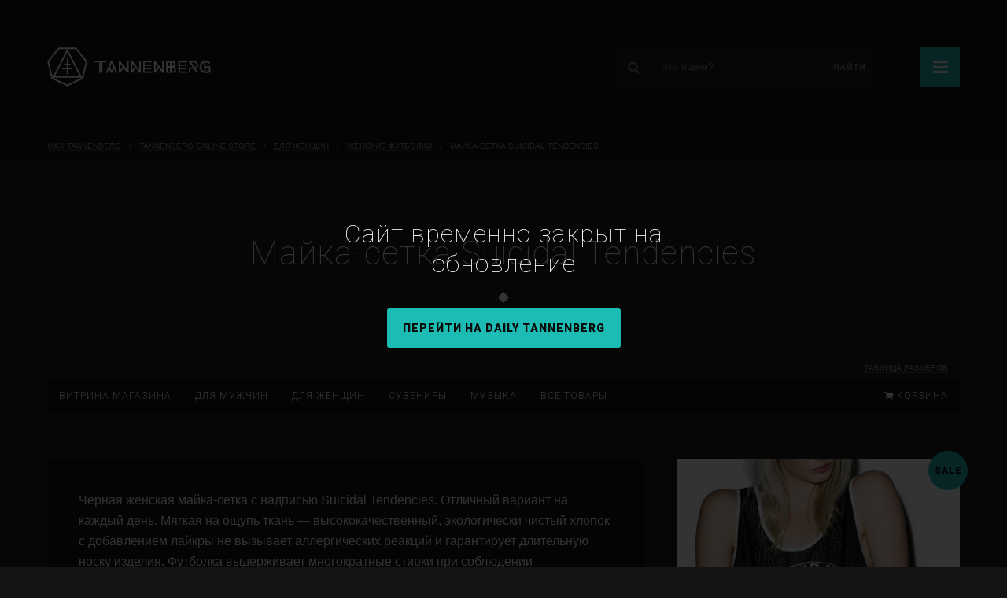

--- FILE ---
content_type: text/html; charset=UTF-8
request_url: https://tannenberg.uk/store/maika-setka-suicidal-tendencies/
body_size: 15871
content:
<!DOCTYPE html>
<html lang="en">
<head>
	<meta charset="utf-8" />
	<meta name="yandex-verification" content="22834b7a0852dce3" />

			<title>Майка-сетка Suicidal Tendencies — Max Tannenberg</title>
	
	<meta name="viewport" content="width=1260" />

	
	<meta property="og:url" content="https://tannenberg.uk/store/maika-setka-suicidal-tendencies/" />
	<meta property="og:image" content="https://tannenberg.uk/wp-content/uploads/2016/02/maika-setka-suicidal-tendencies.jpg" />
	<meta property="og:title" content="Майка-сетка Suicidal Tendencies" />
	<meta property="og:description" content="Черная женская майка-сетка с надписью Suicidal Tendencies. Отличный вариант на каждый день. Мягкая на ощупь ткань — высококачественный, экологически чистый хлопок с добавлением лайкры не вызывает алле…" />
	<meta property="fb:app_id" content="988701584526661" />


	<link rel="icon" href="https://tannenberg.uk/wp-content/themes/alchemist/graphics/favicon_64x64.png" />
	<link rel="icon" sizes="192x192" href="https://tannenberg.uk/wp-content/themes/alchemist/graphics/favicon_192x192.png" />
	<link rel="apple-touch-icon" type="image/png" href="https://tannenberg.uk/wp-content/themes/alchemist/graphics/favicon_142x142.png" />

	<link rel="stylesheet" type="text/css" href="https://fonts.googleapis.com/css?family=Roboto:100,300,900&subset=latin,cyrillic" />
	<link rel="stylesheet" type="text/css" media="all" href="https://tannenberg.uk/wp-content/themes/alchemist/styles/load.php" />

	<script type="text/javascript" src="https://tannenberg.uk/wp-content/themes/alchemist/scripts/load.php"></script>

	<meta name="p:domain_verify" content="eea8f6c16360d0af8c3ca7d14c951602" />

	<script type="text/javascript">
		(function(i,s,o,g,r,a,m){i['GoogleAnalyticsObject']=r;i[r]=i[r]||function(){
		(i[r].q=i[r].q||[]).push(arguments)},i[r].l=1*new Date();a=s.createElement(o),
		m=s.getElementsByTagName(o)[0];a.async=1;a.src=g;m.parentNode.insertBefore(a,m)
		})(window,document,'script','//www.google-analytics.com/analytics.js','ga');

		ga('create', 'UA-27091207-1', 'auto');
		ga('require', 'displayfeatures');
		ga('send', 'pageview');
	</script>
</head>

<style>
#warning{
	position: fixed;
	width:100%;
	height:100%;
	z-index: 10000000;
	background: rgba(0, 0, 0, 0.8);
	display: flex;
	flex-direction: column;
    justify-content: center;
    align-items: center;
	text-align:center;
}
#warning div{
	padding:15px;
	font-size: 32px;
	line-height: 38px;
	max-width: 500px;
}
#warning div a{
	display: inline-block;
}
</style>

<div id="warning">
	<div class="font_r_100">
		Сайт временно закрыт на обновление
		<br /><br />
		<a href="https://daily.tannenberg.uk/" class="bttn bttn_md font_r_900">Перейти на Daily Tannenberg</a>
	</div>

</div>

<body class="store-template-default single single-store postid-4041">

<div id="loading_overlay">
	<div class="spinner"></div>
	<div class="close ttp_lt" title="Закрыть"><i class="icon icon_cancel"></i></div>
</div>

<a name="top"></a>

<!-- Start of main container -->
<div id="container">
<!-- Start of main container -->

<div id="topbar" class="hide_me">
	<a href="https://tannenberg.uk" class="logo left">
		Max Tannenberg	</a>

	<a href="javascript:void(0);" class="menu_button right">
		<i class="icon icon_menu"></i>
	</a>

	<form class="search right" method="post">
		
<div class="hide_me">
	<label for="name">
		Name (required):
		<input type="text" name="name" id="name" tabindex="-1" value="John Doe" title="Your name" />
	</label>
	
	<label for="email">
		Email (required):
		<input type="email" name="email" id="email" tabindex="-1" value="mail@example.com" title="Your email" />
	</label>
	
	<label for="url">
		URL (optional):
		<input type="url" name="url" id="url" tabindex="-1" value="http://example.com" title="Website" />
	</label>
	
	<label for="comment">
		Comment (required):
		<textarea name="comment" id="comment" tabindex="-1" title="Comment text" ></textarea>
	</label>
</div>
		<label for="search" class="icon_wrapper left"><i class="icon icon_search"></i></label>

		<input type="text" class="input left" name="string" id="search" maxlength="30" value="Что ищем?" onblur="if (this.value == '') {this.value = 'Что ищем?';}" onfocus="if (this.value == 'Что ищем?') {this.value = '';}" autocomplete="off" />

		<input type="hidden" name="action" value="custom_search" />
		<input type="submit" class="submit font_r_900 right" value="Найти" />

		<div class="clear"></div>
	</form>

	<div class="clear"></div>

	<div class="menu_wrapper font_r_300 hide_me">
		<ul class="menu_icons">
			
<li class=" menu-item menu-item-type-custom menu-item-object-custom"><a href="/music/"><span><i class="icon fa-music"></i></span>Музыка</a></li>

<li class=" menu-item menu-item-type-custom menu-item-object-custom"><a href="/store/"><span><i class="icon fa-shopping-cart"></i></span>Магазин</a></li>

<li class=" menu-item menu-item-type-custom menu-item-object-custom"><a href="/photo/"><span><i class="icon fa-camera-alt"></i></span>Фото</a></li>

<li class=" menu-item menu-item-type-custom menu-item-object-custom"><a href="/video/"><span><i class="icon fa-video"></i></span>Видео</a></li>

			<div class="clear"></div>
		</ul>

		<div class="menu_lists">
			<div class="list"><ul>
				<li id="menu-item-2606" class="menu-item menu-item-type-post_type menu-item-object-page menu-item-2606"><a href="https://tannenberg.uk/personal/">Личное</a></li>
<li id="menu-item-30" class="menu-item menu-item-type-post_type menu-item-object-page menu-item-30"><a href="https://tannenberg.uk/personal/bio/">Биография</a></li>
<li id="menu-item-29" class="menu-item menu-item-type-post_type menu-item-object-page menu-item-29"><a href="https://tannenberg.uk/personal/like-dislike/">Лайк / дислайк</a></li>
<li id="menu-item-43" class="menu-item menu-item-type-post_type menu-item-object-page menu-item-43"><a href="https://tannenberg.uk/personal/wishlist/">Wishlist</a></li>
<li id="menu-item-28" class="menu-item menu-item-type-post_type menu-item-object-page menu-item-28"><a href="https://tannenberg.uk/personal/reading-books/">Читаю книги</a></li>
<li id="menu-item-27" class="menu-item menu-item-type-post_type menu-item-object-page menu-item-27"><a href="https://tannenberg.uk/personal/listening-music/">Слушаю музыку</a></li>
<li id="menu-item-25" class="menu-item menu-item-type-post_type menu-item-object-page menu-item-25"><a href="https://tannenberg.uk/personal/watching-movies/">Смотрю фильмы</a></li>
<li id="menu-item-6491" class="menu-item menu-item-type-post_type menu-item-object-page menu-item-6491"><a href="https://tannenberg.uk/personal/watching-series/">Смотрю сериалы</a></li>
<li id="menu-item-26" class="menu-item menu-item-type-post_type menu-item-object-page menu-item-26"><a href="https://tannenberg.uk/personal/playing-games/">Играю в игры</a></li>
<li id="menu-item-41" class="menu-item menu-item-type-post_type menu-item-object-page menu-item-41"><a href="https://tannenberg.uk/personal/feedback/">Обратная связь</a></li>
<li id="menu-item-42" class="menu-item menu-item-type-post_type menu-item-object-page menu-item-42"><a href="https://tannenberg.uk/personal/social/">Социальные сети</a></li>
			</ul></div>

			<div class="list"><ul>
				<li>Разные штуки:</li>

				<li id="menu-item-2816" class="menu-item menu-item-type-post_type menu-item-object-page menu-item-2816"><a href="https://tannenberg.uk/thank-you/">Спасибо</a></li>
<li id="menu-item-51" class="menu-item menu-item-type-custom menu-item-object-custom menu-item-51"><a href="/gifts/">Подарки</a></li>
<li id="menu-item-52" class="menu-item menu-item-type-custom menu-item-object-custom menu-item-52"><a href="/questions/">Личные вопросы</a></li>
<li id="menu-item-6487" class="menu-item menu-item-type-post_type menu-item-object-page menu-item-6487"><a href="https://tannenberg.uk/now-playing/">Now playing</a></li>
<li id="menu-item-6529" class="menu-item menu-item-type-post_type menu-item-object-page menu-item-6529"><a href="https://tannenberg.uk/i-love-you/">Я люблю тебя</a></li>
<li id="menu-item-2813" class="menu-item menu-item-type-post_type menu-item-object-page menu-item-2813"><a href="https://tannenberg.uk/wall-of-shame/">Рулон позора</a></li>
			</ul></div>

			<div class="list"><ul>
				<li class="single">
					<a href="/projects/">
						<span><i class="icon icon_briefcase"></i></span>
						Проекты / работа
					</a>
				</li>

				<li class="single">
					<a href="/friends-only/">
						<span><i class="icon icon_heart_empty"></i></span>
						Friends only
					</a>
				</li>

				<li class="single">
					<a href="https://daily.tannenberg.uk" target="_blank">
						<span><i class="icon icon_tumblr"></i></span>
						Daily Tannenberg
					</a>
				</li>
			</ul></div>
		</div>
	</div>
</div>

<div id="content" class="right">
	
<div class="breadcrumbs" xmlns:v="http://rdf.data-vocabulary.org/#">
	<!-- Breadcrumb NavXT 7.2.0 -->
<span property="itemListElement" typeof="ListItem"><a property="item" typeof="WebPage" href="https://tannenberg.uk" class="home"><span property="name">Max Tannenberg</span></a><meta property="position" content="1"></span><em>/</em><span property="itemListElement" typeof="ListItem"><a property="item" typeof="WebPage" href="https://tannenberg.uk/store/" class="archive post-store-archive"><span property="name">Tannenberg Online Store</span></a><meta property="position" content="2"></span><em>/</em><span property="itemListElement" typeof="ListItem"><a property="item" typeof="WebPage" href="https://tannenberg.uk/store/section/women/" class="taxonomy store-section"><span property="name">Для женщин</span></a><meta property="position" content="3"></span><em>/</em><span property="itemListElement" typeof="ListItem"><a property="item" typeof="WebPage" href="https://tannenberg.uk/store/section/women-tshirts/" class="taxonomy store-section"><span property="name">Женские футболки</span></a><meta property="position" content="4"></span><em>/</em><span property="itemListElement" typeof="ListItem"><span property="name">Майка-сетка Suicidal Tendencies</span><meta property="position" content="5"></span></div>

<div class="flat_title font_r_100">
	<h1>  Майка-сетка Suicidal Tendencies</h1>
	
	<div class="line"></div>
</div>		
	<div class="store_menu">
		<ul class="left font_r_300">
						
				<li><a href="/store/">Витрина магазина</a></li>
			
						
			<li id="menu-item-3239" class="menu-item menu-item-type-taxonomy menu-item-object-store-section menu-item-has-children menu-item-3239"><a href="https://tannenberg.uk/store/section/men/">Для мужчин</a>
<ul class="sub-menu">
	<li id="menu-item-6708" class="menu-item menu-item-type-taxonomy menu-item-object-store-section menu-item-6708"><a href="https://tannenberg.uk/store/section/men-sweatshirts/">Свитшоты</a></li>
	<li id="menu-item-6709" class="menu-item menu-item-type-taxonomy menu-item-object-store-section menu-item-6709"><a href="https://tannenberg.uk/store/section/men-hoodies/">Худи</a></li>
	<li id="menu-item-3196" class="menu-item menu-item-type-taxonomy menu-item-object-store-section menu-item-3196"><a href="https://tannenberg.uk/store/section/men-tshirts/">Футболки</a></li>
	<li id="menu-item-7068" class="menu-item menu-item-type-taxonomy menu-item-object-store-section menu-item-7068"><a href="https://tannenberg.uk/store/section/men-longsleeves/">Лонгсливы</a></li>
	<li id="menu-item-3252" class="menu-item menu-item-type-taxonomy menu-item-object-store-section menu-item-3252"><a href="https://tannenberg.uk/store/section/men-necklaces/">Украшения на шею</a></li>
	<li id="menu-item-3251" class="menu-item menu-item-type-taxonomy menu-item-object-store-section menu-item-3251"><a href="https://tannenberg.uk/store/section/men-bracelets/">Браслеты</a></li>
	<li id="menu-item-4597" class="menu-item menu-item-type-taxonomy menu-item-object-store-section menu-item-4597"><a href="https://tannenberg.uk/store/section/men-bags/">Сумки</a></li>
	<li id="menu-item-4596" class="menu-item menu-item-type-taxonomy menu-item-object-store-section menu-item-4596"><a href="https://tannenberg.uk/store/section/men-belts/">Ремни</a></li>
	<li id="menu-item-4595" class="menu-item menu-item-type-taxonomy menu-item-object-store-section menu-item-4595"><a href="https://tannenberg.uk/store/section/men-accessoires/">Аксессуары</a></li>
</ul>
</li>
<li id="menu-item-3238" class="menu-item menu-item-type-taxonomy menu-item-object-store-section current-store-ancestor menu-item-has-children menu-item-3238"><a href="https://tannenberg.uk/store/section/women/">Для женщин</a>
<ul class="sub-menu">
	<li id="menu-item-4129" class="menu-item menu-item-type-taxonomy menu-item-object-store-section menu-item-4129"><a href="https://tannenberg.uk/store/section/women-sweatshirts/">Свитшоты</a></li>
	<li id="menu-item-4579" class="menu-item menu-item-type-taxonomy menu-item-object-store-section menu-item-4579"><a href="https://tannenberg.uk/store/section/women-hoodies/">Худи</a></li>
	<li id="menu-item-3194" class="menu-item menu-item-type-taxonomy menu-item-object-store-section current-store-ancestor current-menu-parent current-store-parent menu-item-3194"><a href="https://tannenberg.uk/store/section/women-tshirts/">Футболки</a></li>
	<li id="menu-item-3193" class="menu-item menu-item-type-taxonomy menu-item-object-store-section menu-item-3193"><a href="https://tannenberg.uk/store/section/women-necklaces/">Украшения на шею</a></li>
	<li id="menu-item-4665" class="menu-item menu-item-type-taxonomy menu-item-object-store-section menu-item-4665"><a href="https://tannenberg.uk/store/section/women-bracelets/">Браслеты</a></li>
	<li id="menu-item-3240" class="menu-item menu-item-type-taxonomy menu-item-object-store-section menu-item-3240"><a href="https://tannenberg.uk/store/section/women-bags/">Сумки</a></li>
	<li id="menu-item-4580" class="menu-item menu-item-type-taxonomy menu-item-object-store-section menu-item-4580"><a href="https://tannenberg.uk/store/section/women-swordbelts/">Портупеи</a></li>
</ul>
</li>
<li id="menu-item-3202" class="menu-item menu-item-type-taxonomy menu-item-object-store-section menu-item-has-children menu-item-3202"><a href="https://tannenberg.uk/store/section/souvenirs/">Сувениры</a>
<ul class="sub-menu">
	<li id="menu-item-3190" class="menu-item menu-item-type-taxonomy menu-item-object-store-section menu-item-3190"><a href="https://tannenberg.uk/store/section/giant-microbes/">Гигантские микробы</a></li>
	<li id="menu-item-3585" class="menu-item menu-item-type-taxonomy menu-item-object-store-section menu-item-3585"><a href="https://tannenberg.uk/store/section/cards/">Авторские открытки</a></li>
	<li id="menu-item-3237" class="menu-item menu-item-type-taxonomy menu-item-object-store-section menu-item-3237"><a href="https://tannenberg.uk/store/section/posters-by-david-hall/">Постеры David Hall</a></li>
	<li id="menu-item-3188" class="menu-item menu-item-type-taxonomy menu-item-object-store-section menu-item-3188"><a href="https://tannenberg.uk/store/section/magic-elves/">Волшебные эльфы</a></li>
</ul>
</li>
<li id="menu-item-3197" class="menu-item menu-item-type-taxonomy menu-item-object-store-section menu-item-3197"><a href="https://tannenberg.uk/store/section/music/">Музыка</a></li>
<li id="menu-item-3189" class="menu-item menu-item-type-taxonomy menu-item-object-store-section menu-item-3189"><a href="https://tannenberg.uk/store/section/show-all/">Все товары</a></li>
			
			<div class="clear"></div>
		</ul>
		
					
		<a href="/store-cart/" class="cart right ttp_tp_rt font_r_300" title="Корзина пуста"><i class="icon icon_basket"></i> Корзина</a>
		
		<div class="clear"></div>
		
				
			<div class="size_charts">
				<a href="javascript:void(0);">Таблица размеров</a>
			</div>
		
			</div>
	
		
		<div class="store_size_charts hide_me">		
			<ul class="tabs font_r_300">
				<li><a href="#men_chart">Мужская одежда</a></li>
				<li><a href="#women_chart">Женская одежда</a></li>
			</ul>
		
			<div id="men_chart" class="format">
				<table>
<tbody>
<tr>
<td style="text-align: left; vertical-align: middle;">Обхват груди (см)</td>
<td style="text-align: center; vertical-align: middle;">86-90</td>
<td style="text-align: center; vertical-align: middle;">90-94</td>
<td style="text-align: center; vertical-align: middle;">94-98</td>
<td style="text-align: center; vertical-align: middle;">98-102</td>
<td style="text-align: center; vertical-align: middle;">102-106</td>
<td style="text-align: center; vertical-align: middle;">106-110</td>
<td style="text-align: center; vertical-align: middle;">110-114</td>
<td style="text-align: center; vertical-align: middle;">114-118</td>
<td style="text-align: center; vertical-align: middle;">118-122</td>
<td style="text-align: center; vertical-align: middle;">122-126</td>
</tr>
<tr>
<td style="text-align: left; vertical-align: middle;">Обхват талии (см)</td>
<td style="text-align: center; vertical-align: middle;">74-78</td>
<td style="text-align: center; vertical-align: middle;">78-82</td>
<td style="text-align: center; vertical-align: middle;">82-86</td>
<td style="text-align: center; vertical-align: middle;">86-90</td>
<td style="text-align: center; vertical-align: middle;">92-94</td>
<td style="text-align: center; vertical-align: middle;">69-100</td>
<td style="text-align: center; vertical-align: middle;">106-110</td>
<td style="text-align: center; vertical-align: middle;">110-114</td>
<td style="text-align: center; vertical-align: middle;">114-118</td>
<td style="text-align: center; vertical-align: middle;">118-122</td>
</tr>
<tr>
<td style="text-align: left; vertical-align: middle;">Российский размер (RUS)</td>
<td style="text-align: center; vertical-align: middle;">44</td>
<td style="text-align: center; vertical-align: middle;">46</td>
<td style="text-align: center; vertical-align: middle;">48</td>
<td style="text-align: center; vertical-align: middle;">50</td>
<td style="text-align: center; vertical-align: middle;">52</td>
<td style="text-align: center; vertical-align: middle;">54</td>
<td style="text-align: center; vertical-align: middle;">56</td>
<td style="text-align: center; vertical-align: middle;">58</td>
<td style="text-align: center; vertical-align: middle;">60</td>
<td style="text-align: center; vertical-align: middle;">62</td>
</tr>
<tr>
<td style="text-align: left; vertical-align: middle;">Европейский размер (EUR)</td>
<td style="text-align: center; vertical-align: middle;">44</td>
<td style="text-align: center; vertical-align: middle;">46</td>
<td style="text-align: center; vertical-align: middle;">48</td>
<td style="text-align: center; vertical-align: middle;">50</td>
<td style="text-align: center; vertical-align: middle;">52</td>
<td style="text-align: center; vertical-align: middle;">54</td>
<td style="text-align: center; vertical-align: middle;">56</td>
<td style="text-align: center; vertical-align: middle;">58</td>
<td style="text-align: center; vertical-align: middle;">60</td>
<td style="text-align: center; vertical-align: middle;">62</td>
</tr>
<tr>
<td style="text-align: left; vertical-align: middle;">Франция (FR)</td>
<td style="text-align: center; vertical-align: middle;">44</td>
<td style="text-align: center; vertical-align: middle;">46</td>
<td style="text-align: center; vertical-align: middle;">48</td>
<td style="text-align: center; vertical-align: middle;">50</td>
<td style="text-align: center; vertical-align: middle;">52</td>
<td style="text-align: center; vertical-align: middle;">54</td>
<td style="text-align: center; vertical-align: middle;">56</td>
<td style="text-align: center; vertical-align: middle;">58</td>
<td style="text-align: center; vertical-align: middle;">60</td>
<td style="text-align: center; vertical-align: middle;">62</td>
</tr>
<tr>
<td style="text-align: left; vertical-align: middle;">Италия (IT)</td>
<td style="text-align: center; vertical-align: middle;">44</td>
<td style="text-align: center; vertical-align: middle;">46</td>
<td style="text-align: center; vertical-align: middle;">48</td>
<td style="text-align: center; vertical-align: middle;">50</td>
<td style="text-align: center; vertical-align: middle;">52</td>
<td style="text-align: center; vertical-align: middle;">54</td>
<td style="text-align: center; vertical-align: middle;">56</td>
<td style="text-align: center; vertical-align: middle;">58</td>
<td style="text-align: center; vertical-align: middle;">60</td>
<td style="text-align: center; vertical-align: middle;">62</td>
</tr>
<tr>
<td style="text-align: left; vertical-align: middle;">Германия (GER)</td>
<td style="text-align: center; vertical-align: middle;">86</td>
<td style="text-align: center; vertical-align: middle;">90</td>
<td style="text-align: center; vertical-align: middle;">94</td>
<td style="text-align: center; vertical-align: middle;">98</td>
<td style="text-align: center; vertical-align: middle;">102</td>
<td style="text-align: center; vertical-align: middle;">106</td>
<td style="text-align: center; vertical-align: middle;">110</td>
<td style="text-align: center; vertical-align: middle;">114</td>
<td style="text-align: center; vertical-align: middle;">118</td>
<td style="text-align: center; vertical-align: middle;">122</td>
</tr>
<tr>
<td style="text-align: left; vertical-align: middle;">США (USA)</td>
<td style="text-align: center; vertical-align: middle;">34</td>
<td style="text-align: center; vertical-align: middle;">36</td>
<td style="text-align: center; vertical-align: middle;">38</td>
<td style="text-align: center; vertical-align: middle;">40</td>
<td style="text-align: center; vertical-align: middle;">42</td>
<td style="text-align: center; vertical-align: middle;">44</td>
<td style="text-align: center; vertical-align: middle;">46</td>
<td style="text-align: center; vertical-align: middle;">48</td>
<td style="text-align: center; vertical-align: middle;">50</td>
<td style="text-align: center; vertical-align: middle;">52</td>
</tr>
<tr>
<td style="text-align: left; vertical-align: middle;">Великобритания (UK)</td>
<td style="text-align: center; vertical-align: middle;">34</td>
<td style="text-align: center; vertical-align: middle;">36</td>
<td style="text-align: center; vertical-align: middle;">38</td>
<td style="text-align: center; vertical-align: middle;">40</td>
<td style="text-align: center; vertical-align: middle;">42</td>
<td style="text-align: center; vertical-align: middle;">44</td>
<td style="text-align: center; vertical-align: middle;">46</td>
<td style="text-align: center; vertical-align: middle;">48</td>
<td style="text-align: center; vertical-align: middle;">50</td>
<td style="text-align: center; vertical-align: middle;">52</td>
</tr>
<tr>
<td style="text-align: left; vertical-align: middle;">Международный (INT)</td>
<td style="text-align: center; vertical-align: middle;">XS/S</td>
<td style="text-align: center; vertical-align: middle;">S</td>
<td style="text-align: center; vertical-align: middle;">M</td>
<td style="text-align: center; vertical-align: middle;">L</td>
<td style="text-align: center; vertical-align: middle;">L/XL</td>
<td style="text-align: center; vertical-align: middle;">XL</td>
<td style="text-align: center; vertical-align: middle;">XXL</td>
<td style="text-align: center; vertical-align: middle;">XXL</td>
<td style="text-align: center; vertical-align: middle;">XXXL</td>
<td style="text-align: center; vertical-align: middle;">XXXL</td>
</tr>
</tbody>
</table>

			</div>
		
			<div id="women_chart" class="format">
				<table>
<tbody>
<tr>
<td style="text-align: left; vertical-align: middle;">Обхват груди (см)</td>
<td style="text-align: center; vertical-align: middle;">72-82</td>
<td style="text-align: center; vertical-align: middle;">82-86</td>
<td style="text-align: center; vertical-align: middle;">86-90</td>
<td style="text-align: center; vertical-align: middle;">90-94</td>
<td style="text-align: center; vertical-align: middle;">94-98</td>
<td style="text-align: center; vertical-align: middle;">98-102</td>
<td style="text-align: center; vertical-align: middle;">102-106</td>
<td style="text-align: center; vertical-align: middle;">106-110</td>
<td style="text-align: center; vertical-align: middle;">110-114</td>
<td style="text-align: center; vertical-align: middle;">114-118</td>
</tr>
<tr>
<td style="text-align: left; vertical-align: middle;">Обхват талии (см)</td>
<td style="text-align: center; vertical-align: middle;">58-62</td>
<td style="text-align: center; vertical-align: middle;">62-66</td>
<td style="text-align: center; vertical-align: middle;">66-70</td>
<td style="text-align: center; vertical-align: middle;">70-74</td>
<td style="text-align: center; vertical-align: middle;">74-78</td>
<td style="text-align: center; vertical-align: middle;">78-82</td>
<td style="text-align: center; vertical-align: middle;">82-86</td>
<td style="text-align: center; vertical-align: middle;">86-90</td>
<td style="text-align: center; vertical-align: middle;">90-94</td>
<td style="text-align: center; vertical-align: middle;">94-98</td>
</tr>
<tr>
<td style="text-align: left; vertical-align: middle;">Российский размер (RUS)</td>
<td style="text-align: center; vertical-align: middle;">40</td>
<td style="text-align: center; vertical-align: middle;">42</td>
<td style="text-align: center; vertical-align: middle;">44</td>
<td style="text-align: center; vertical-align: middle;">46</td>
<td style="text-align: center; vertical-align: middle;">48</td>
<td style="text-align: center; vertical-align: middle;">50</td>
<td style="text-align: center; vertical-align: middle;">52</td>
<td style="text-align: center; vertical-align: middle;">54</td>
<td style="text-align: center; vertical-align: middle;">56</td>
<td style="text-align: center; vertical-align: middle;">58</td>
</tr>
<tr>
<td style="text-align: left; vertical-align: middle;">Европа / Германия (EUR / GER)</td>
<td style="text-align: center; vertical-align: middle;">32</td>
<td style="text-align: center; vertical-align: middle;">34</td>
<td style="text-align: center; vertical-align: middle;">36</td>
<td style="text-align: center; vertical-align: middle;">38</td>
<td style="text-align: center; vertical-align: middle;">40</td>
<td style="text-align: center; vertical-align: middle;">42</td>
<td style="text-align: center; vertical-align: middle;">44</td>
<td style="text-align: center; vertical-align: middle;">46</td>
<td style="text-align: center; vertical-align: middle;">48</td>
<td style="text-align: center; vertical-align: middle;">50</td>
</tr>
<tr>
<td style="text-align: left; vertical-align: middle;">Франция (FR)</td>
<td style="text-align: center; vertical-align: middle;">34</td>
<td style="text-align: center; vertical-align: middle;">36</td>
<td style="text-align: center; vertical-align: middle;">38</td>
<td style="text-align: center; vertical-align: middle;">40</td>
<td style="text-align: center; vertical-align: middle;">42</td>
<td style="text-align: center; vertical-align: middle;">44</td>
<td style="text-align: center; vertical-align: middle;">46</td>
<td style="text-align: center; vertical-align: middle;">48</td>
<td style="text-align: center; vertical-align: middle;">50</td>
<td style="text-align: center; vertical-align: middle;">52</td>
</tr>
<tr>
<td style="text-align: left; vertical-align: middle;">Италия (IT)</td>
<td style="text-align: center; vertical-align: middle;">36</td>
<td style="text-align: center; vertical-align: middle;">38</td>
<td style="text-align: center; vertical-align: middle;">40</td>
<td style="text-align: center; vertical-align: middle;">42</td>
<td style="text-align: center; vertical-align: middle;">44</td>
<td style="text-align: center; vertical-align: middle;">46</td>
<td style="text-align: center; vertical-align: middle;">48</td>
<td style="text-align: center; vertical-align: middle;">50</td>
<td style="text-align: center; vertical-align: middle;">52</td>
<td style="text-align: center; vertical-align: middle;">54</td>
</tr>
<tr>
<td style="text-align: left; vertical-align: middle;">США (USA)</td>
<td style="text-align: center; vertical-align: middle;">0</td>
<td style="text-align: center; vertical-align: middle;">2</td>
<td style="text-align: center; vertical-align: middle;">4</td>
<td style="text-align: center; vertical-align: middle;">6</td>
<td style="text-align: center; vertical-align: middle;">8</td>
<td style="text-align: center; vertical-align: middle;">10</td>
<td style="text-align: center; vertical-align: middle;">12</td>
<td style="text-align: center; vertical-align: middle;">14</td>
<td style="text-align: center; vertical-align: middle;">16</td>
<td style="text-align: center; vertical-align: middle;">18</td>
</tr>
<tr>
<td style="text-align: left; vertical-align: middle;">Великобритания (UK)</td>
<td style="text-align: center; vertical-align: middle;">4</td>
<td style="text-align: center; vertical-align: middle;">6</td>
<td style="text-align: center; vertical-align: middle;">8</td>
<td style="text-align: center; vertical-align: middle;">10</td>
<td style="text-align: center; vertical-align: middle;">12</td>
<td style="text-align: center; vertical-align: middle;">14</td>
<td style="text-align: center; vertical-align: middle;">16</td>
<td style="text-align: center; vertical-align: middle;">18</td>
<td style="text-align: center; vertical-align: middle;">20</td>
<td style="text-align: center; vertical-align: middle;">22</td>
</tr>
<tr>
<td style="text-align: left; vertical-align: middle;">Международный (INT)</td>
<td style="text-align: center; vertical-align: middle;">XXS/XS</td>
<td style="text-align: center; vertical-align: middle;">XS/S</td>
<td style="text-align: center; vertical-align: middle;">S</td>
<td style="text-align: center; vertical-align: middle;">M</td>
<td style="text-align: center; vertical-align: middle;">L</td>
<td style="text-align: center; vertical-align: middle;">L/XL</td>
<td style="text-align: center; vertical-align: middle;">XL</td>
<td style="text-align: center; vertical-align: middle;">XXL</td>
<td style="text-align: center; vertical-align: middle;">XXL</td>
<td style="text-align: center; vertical-align: middle;">XXXL</td>
</tr>
<tr>
<td style="text-align: left; vertical-align: middle;">Европейский (EUR)</td>
<td style="text-align: center; vertical-align: middle;">-</td>
<td style="text-align: center; vertical-align: middle;">0</td>
<td style="text-align: center; vertical-align: middle;">1</td>
<td style="text-align: center; vertical-align: middle;">2</td>
<td style="text-align: center; vertical-align: middle;">3</td>
<td style="text-align: center; vertical-align: middle;">-</td>
<td style="text-align: center; vertical-align: middle;">-</td>
<td style="text-align: center; vertical-align: middle;">-</td>
<td style="text-align: center; vertical-align: middle;">-</td>
<td style="text-align: center; vertical-align: middle;">-</td>
</tr>
<tr>
<td style="text-align: left; vertical-align: middle;">Международный (BM)</td>
<td style="text-align: center; vertical-align: middle;">T1</td>
<td style="text-align: center; vertical-align: middle;">T1</td>
<td style="text-align: center; vertical-align: middle;">T2</td>
<td style="text-align: center; vertical-align: middle;">T2</td>
<td style="text-align: center; vertical-align: middle;">T3</td>
<td style="text-align: center; vertical-align: middle;">T3</td>
<td style="text-align: center; vertical-align: middle;">T3</td>
<td style="text-align: center; vertical-align: middle;">-</td>
<td style="text-align: center; vertical-align: middle;">-</td>
<td style="text-align: center; vertical-align: middle;">-</td>
</tr>
</tbody>
</table>

			</div>
			
			<a href="javascript:void(0);" class="close"><i class="icon icon_cancel"></i></a>
		</div>
	
			
	<div class="store_items">
					
						
				<div class="item_single left"><div class="inner">
					<div class="description">
						<div class="format">
							<p>Черная женская майка-сетка с надписью Suicidal Tendencies. Отличный вариант на каждый день. Мягкая на ощупь ткань — высококачественный, экологически чистый хлопок с добавлением лайкры не вызывает аллергических реакций и гарантирует длительную носку изделия. Футболка выдерживает многократные стирки при соблюдении рекомендаций по уходу.</p>
<p>Материалы: хлопок — 95%, лайкра — 5%.<br />
Изображение нанесено методом DTG.<br />
Все размеры имеются в наличии.<br />
Made in England by Illustarted People.</p>
<p>Рекомендации по уходу:<br /> — Бережная стирка при 40°,<br /> — Гладить при 110° с изнанки.</p>
							
													</div>
					
						
<div class="share_box">
	<div class="action left font_r_300">Поделиться:</div>
	
	<script type="text/javascript" src="//yastatic.net/es5-shims/0.0.2/es5-shims.min.js" charset="utf-8"></script>
	<script type="text/javascript" src="//yastatic.net/share2/share.js" charset="utf-8"></script>
	<div class="ya-share2 left" data-services="vkontakte,facebook,odnoklassniki,gplus,twitter,lj,tumblr,viber,whatsapp"></div>
	
	<div class="clear"></div>
</div>					</div>
					
					<div class="sections">
						Товар из раздела: 
						
						<span><i class="icon icon_folder"></i> <a href="https://tannenberg.uk/store/section/women-tshirts/">Женские футболки</a></span>					</div>

					
<div class="store_help">		
	<ul class="links font_r_300">
		<li><a href="#howto">Как купить</a></li>
		<li><a href="#payment">Оплата</a></li>
		<li><a href="#delivery">Доставка</a></li>
		<li><a href="#guarantees">Гарантии</a></li>
		<li><a href="#refund">Возврат</a></li>
		<li><a href="#publicoffer">Оферта</a></li>
	</ul>

	<div id="howto" class="section"><div class="format">
		<p>Купить товар в магазине Tannenberg Online Store очень просто. Нажмите на кнопку "Купить" рядом с изображением товара и он будет добавлен в вашу корзину покупок. Таким образом, вы можете добавить в корзину несколько товаров из магазина.</p>
<p>Как только вы закончите выбирать товары (т.е. добавите все необходимые вам товары в корзину), перейдите к <a href="/store-cart/">списку ваших покупок</a>. В корзине покупок вы сможете посмотреть ваш заказ, изменить количество товаров или удалить лишние позиции.</p>
<p>Если список и количество покупок верны, нажмите на кнопку "Оформить заказ", для перехода к заполнению данных о покупателе. Пожалуйста, будьте внимательны при заполнении данных.</p>
<p>Затем, нажмите кнопку "Перейти к оплате", выберите удобный для вас способ платежа и нажмите на кнопку "Отправить в обработку". В ближайшее время с вами свяжется менеджер магазина Tannenberg Online Store для подтверждения заказа и уточнения деталей доставки и оплаты.</p>
	</div></div>
	
	<div id="payment" class="section"><div class="format">
		<p>Оплата заказа в магазине Tannenberg Online Store осуществляется следующими способами:</p>
<ul>
<li>путем передачи покупателем денежных средств сотруднику доставки;</li>
<li>путем оплаты с банковских карт VISA или MasterCard через процессинговый центр PayOnline;</li>
<li>через систему платежей Яндекс.Деньги;</li>
<li>через систему платежей Webmoney;</li>
<li>через процессинговый центр Robokassa (более 40 способов оплаты).</li>
</ul>
<p>После подтверждения заказа менеджером магазина Tannenberg Online Store по телефону или электронной почте, вам будет выставлен счёт на оплату, согласно выбранному вами способу оплаты заказа. Обратите внимание: оплата наличными возможна только при доставке курьерской службой в пределах Москвы и Санкт-Петербурга, остальные способы платёжа можно использовать при любом виде доставки.</p>
<p>Комиссионные и прочие сборы провайдеров платежей не включены в стоимость товаров магазина Tannenberg Online Store. Наличие и сумма таких сборов зависит от выбранного способа оплаты.</p>
<p>В особых случаях, для юридических лиц возможна оплата товаров на расчетный счёт. Условия работы с юридическими лицами можно уточнить у менеджера магазина по электронной почте <a href="/cdn-cgi/l/email-protection" class="__cf_email__" data-cfemail="5526213a27301521343b3b303b373027327b203e">[email&#160;protected]</a>.</p>
	</div></div>
	
	<div id="delivery" class="section"><div class="format">
		<p>Доставка заказов из магазина Tannenberg Online Store осуществляется курьерской службой в пределах Москвы и Санкт-Петербурга, по остальным городам России — почтовым отправлением или курьерской службой. Обратите внимание: товары <strong>не высылаются</strong> наложенным платежом.</p>
<p>Стоимость курьерской доставки при сумме заказа до 5 000 рублей — 350 рублей. При покупке на сумму свыше 5 000 рублей курьерская доставка осуществляется бесплатно. Доставка курьерской службой производится только по рабочим дням с 9 до 21 часа.</p>
<p>Стоимость и сроки доставки почтовым отправлением рассчитываются в зависимости от объёма заказа, региона доставки и загруженности почтовой службы.</p>
<p>Заказы, сделанные до 15 часов отправляются на следующий рабочий день, заказы оформленные после 15 часов — через день. Обратите внимание: на отправку заказа влияет его доступность на складе, точные сроки доставки вам сообщит менеджер магазина Tannenberg Online Store при подтверждении вашего заказа.</p>
	</div></div>
	
	<div id="guarantees" class="section"><div class="format">
		<p>Все изделия магазина Tannenberg Online Store отличаются высоким качеством, подтвержденным Европейскими и Российскими сертификатами и оригинальным стилем. В случае заводского брака, магазин Tannenberg Online Store проводит замену бракованной единицы товара за свой счёт.</p>
<p>Весь ассортимент товаров представленных в магазине Tannenberg Online Store имеет официальное происхождение, сертификацию и, соответственно, гарантию производителя.</p>
<p>Срок и условия гарантийного обслуживания указаны в бланках гарантийных талонов поставляемых вместе с товаром.</p>
<p>Гарантийным обслуживанием является бесплатное устранение недостатков продукции, возникших по вине изготовителя, при условии соблюдения правил эксплуатации, устанавливаемых производителем.</p>	</div></div>
	
	<div id="refund" class="section"><div class="format">
		<p>В соответствии с п. 4. ст. 26.1. Закона РФ № 2300-I "О Защите прав потребителей", покупатель вправе отказаться от заказанного Товара в любое время до момента исполнения вашего заказа. Покупатель не вправе отказаться от оплаченного заказа или его части надлежащего качества, имеющего индивидуально определённые свойства.</p>
<p>В соответствии с п. 2 "Перечня непродовольственных товаров надлежащего качества, не подлежащих возврату или обмену на аналогичный товар других размера, формы, габарита, фасона, расцветки или комплектации", утвержденного Постановлением Правительства РФ от 19.01.1998 г. № 55.</p>
<p>В случае доставки товаров ненадлежащего качества, покупатель обязуется предоставить заказанный товар в офис продавца в максимально короткие сроки для осуществления проверки качества товара.</p>
<p>В соответствии со ст. 22 Закона РФ № 2300-I "О Защите прав потребителей", уплаченная покупателем сумма за товар ненадлежащего качества подлежит возврату покупателю в течение 10 календарных дней с момента предъявления соответствующего требования. Возврат денежных средств осуществляется наличными в офисе продавца, в случае осуществления платной доставки, деньги за неё не возвращаются. В случае, если товар был оплачен через систему электронных платежей, то возврат денежных средств осуществляется на электронный счет покупателя в течение пяти рабочих дней.</p>
<p>Товары надлежащего качества, не подлежащие возврату в соответствии с Постановлением Правительства РФ от 20.10.1998 N 1222, от 06.02.2002 N 81:</p>
<ul>
<li>Изделия и материалы, контактирующие с пищевыми продуктами, из полимерных материалов, в том числе для разового использования (посуда и принадлежности столовые и кухонные, емкости и упаковочные материалы для хранения и транспортирования пищевых продуктов);</li>
<li>Непериодические издания (книги, брошюры, альбомы, картографические и нотные издания, листовые изо-издания, календари, буклеты, издания, воспроизведенные на технических носителях информации) (п. 14 введен Постановлением Правительства РФ от 06.02.2002 N 81);</li>
<li>Изделия из драгоценных металлов, с драгоценными камнями, из драгоценных металлов со вставками из полудрагоценных и синтетических камней, ограненные драгоценные камни.</li>
</ul>
	</div></div>
	
	<div id="publicoffer" class="section"><div class="format">
		<p>Договор публичной оферты о продаже товаров магазина Tannenberg Online Store.</p>
<p style="text-align: center;"><strong>1. Общие положения</strong></p>
<p>1.1. ООО "Макстор", далее "Продавец", публикует Публичную оферту о продаже товаров по образцам, представленным на интернет-сайте Продавца "http://tannenberg.uk/store/", далее "Магазин".</p>
<p>1.2. В соответствии со статьей 437 Гражданского Кодекса Российской Федерации (ГК РФ) данный документ является публичной офертой, и в случае принятия изложенных ниже условий физическое лицо, производящее акцепт этой оферты, осуществляет оплату Товара Продавца в соответствии с условиями настоящего Договора. В соответствии с пунктом 3 статьи 438 ГК РФ, оплата Товара Покупателем является акцептом оферты, что считается равносильным заключению Договора на условиях, изложенных в оферте.</p>
<p>1.3. На основании вышеизложенного, внимательно ознакомьтесь с текстом публичной оферты, и если вы не согласны с каким-либо пунктом оферты, Вам предлагается отказаться от покупки Товаров или использования Услуг, предоставляемых Продавцом.</p>
<p>1.4. В настоящей оферте, если контекст не требует иного, нижеприведенные термины имеют следующие значения:</p>
<ul>
<li>"Оферта" – публичное предложение Продавца, адресованное любому физическому лицу (гражданину), заключить с ним договор купли-продажи (далее – "Договор") на существующих условиях, содержащихся в Договоре, включая все его приложения;</li>
<li>"Покупатель" – физическое лицо, заключившее с Продавцом Договор на условиях, содержащихся в Договоре;</li>
<li>"Магазин" – интернет-сайт Продавца, расположенный по адресу "http://tannenberg.uk/store/";</li>
<li>"Оператор "– уполномоченный представитель Продавца, осуществляющий деятельность по обработке Заказа;</li>
<li>"Акцепт" – полное и безоговорочное принятие Покупателем условий Договора;</li>
<li>"Товар" – перечень наименований ассортимента, представленный на официальном интернет-сайте;</li>
<li>"Заказ" – отдельные позиции из ассортиментного перечня Товара, указанные Покупателем при оформлении заявки на интернет-сайте или через Оператора;</li>
<li>"Доставка" – курьерские услуги по доставке Заказа.</li>
</ul>
<p style="text-align: center;"><strong>2. Предмет договора</strong></p>
<p>2.1. Продавец продает Товар в соответствии с действующим прейскурантом, опубликованным в Магазине Продавца, а Покупатель производит оплату и принимает Товар в соответствии с условиями настоящего Договора.</p>
<p>2.2. Настоящий Договор и приложения к нему являются официальными документами Продавца и неотъемлемой частью оферты.</p>
<p style="text-align: center;"><strong>3. Оформление Заказа</strong></p>
<p>3.1. Заказ Товара осуществляется Покупателем через Магазин Продавца.</p>
<p>3.2. При заказе Товара в Магазине Продавца Покупатель обязуется предоставить следующую регистрационную информацию о себе:</p>
<ul>
<li>фамилия, имя;</li>
<li>фактический адрес доставки;</li>
<li>адрес электронной почты;</li>
<li>контактный телефон (мобильный, стационарный).</li>
</ul>
<p>3.3. При оформлении Заказа через Оператора Покупатель обязуется предоставить информацию, указанную в п. 3.2. настоящего Договора. Принятие Покупателем условий настоящего Договора осуществляется посредством внесения Покупателем соответствующих данных в регистрационную форму на Интернет-сайте или при оформлении Заказа через Оператора. Покупатель имеет право редактировать регистрационную информацию о себе. Оператор не изменяет и не редактирует регистрационную информацию о Покупателе без согласия последнего. Продавец обязуется не сообщать данные Покупателя, указанные при оформлении заказа в Магазине и при оформлении Заказа, лицам, не имеющим отношения к исполнению Заказа. Утвердив Заказ выбранного Товара, Покупатель предоставляет Оператору необходимую информацию в соответствии с порядком, указанном в п. 3.2. настоящего Договора.</p>
<p>3.4. Продавец и Оператор не несут ответственности за содержание и достоверность информации, предоставленной Покупателем при оформлении Заказа.</p>
<p>3.5. Покупатель несёт ответственность за достоверность предоставленной информации при оформлении Заказа.</p>
<p>3.6. Оплата Покупателем самостоятельно оформленного на интернет-сайте Заказа означает согласие Покупателя с условиями настоящего Договора. День оплаты Заказа является датой заключения Договора купли-продажи между Продавцом и Покупателем. 3.7. Все информационные материалы, представленные в Магазине, носят справочный характер и не могут в полной мере передавать достоверную информацию об определенных свойствах и характеристиках Товара. В случае возникновения у Покупателя вопросов, касающихся свойств и характеристик Товара, перед оформлением Заказа ему необходимо обратиться за консультацией к Оператору.</p>
<p style="text-align: center;"><strong>4. Сроки исполнения Заказа</strong></p>
<p>4.1. Срок исполнения Заказа зависит от наличия заказанных позиций Товара на складе Продавца и времени, необходимого на обработку Заказа. Срок исполнения Заказа в исключительных случаях может быть оговорен с Покупателем индивидуально в зависимости от характеристик и количества заказанного Товара. В случае отсутствия части Заказа на складе Продавца, в том числе по причинам, не зависящим от последнего, Продавец вправе аннулировать указанный Товар из Заказа Покупателя. Продавец обязуется уведомить Покупателя об изменении комплектности его Заказа через Оператора.</p>
<p>4.2. Заказ считается доставленным в момент его передачи Покупателю. Подписываясь в листе курьера, Покупатель подтверждает исполнение Заказа.</p>
<p>4.3. В случае предоставления Покупателем недостоверной информации его контактных данных Продавец за ненадлежащее исполнение Заказа ответственности не несет.</p>
<p>4.4. В случае ненадлежащего исполнения доставки Заказа по вине Продавца повторная доставка Заказа осуществляется бесплатно.</p>
<p style="text-align: center;"><strong>5. Оплата Заказа</strong></p>
<p>5.1. Оплата Заказа осуществляется следующими способами:</p>
<ul>
<li>путем передачи Покупателем денежных средств сотруднику Доставки;</li>
<li>путем оплаты с банковских карт VISA или MasterCard через процессинговый центр PayOnline;</li>
<li>наложенным платежом (кроме доставки по Москве и Санкт-Петербургу);</li>
<li>через систему платежей Яндекс.Деньги;</li>
<li>через систему платежей Webmoney;</li>
<li>через процессинговый центр Robokassa (более 40 способов оплаты).</li>
</ul>
<p>5.2. Цены на любые позиции Товара, указанные в Магазине, могут быть изменены Продавцом в одностороннем порядке без уведомления Покупателя. В случае изменения цены на заказанные позиции Товара, Оператор обязуется в кратчайшие сроки проинформировать Покупателя о таком изменении. Покупатель вправе подтвердить либо аннулировать Заказ. В случае отсутствия связи с Покупателем Заказ считается аннулированным в течение 14 календарных дней с момента оформления.</p>
<p>5.4. Условия выполнения Заказов с Доставкой по территории Российской Федерации указаны в разделе "Доставка". Они должны быть обязательно оговорены с Оператором.</p>
<p style="text-align: center;"><strong>6. Доставка товара</strong></p>
<p>6.1. Обязанность Продавца по поставке Товара с условием о его доставке считается выполненной с момента подписания Покупателем товаросопроводительных документов</p>
<p>6.2. Право собственности на Товар и риски случайного повреждения и/или гибели Товара переходят на Покупателя с момента фактической передачи Товара и подписания им товаросопроводительных документов при доставке Товара Покупателю.</p>
<p>6.3. Стоимость доставки и условия указаны в разделе "Доставка".</p>
<p style="text-align: center;"><strong>7. Возврат Заказа</strong></p>
<p>7.1. В соответствии с п. 4. ст. 26.1. Закона РФ № 2300-I "О Защите прав потребителей", Покупатель вправе отказаться от заказанного Товара в любое время до момента исполнения Заказа.</p>
<p>7.2. Покупатель не вправе отказаться от оплаченного Заказа (или его части) надлежащего качества, имеющего индивидуально определённые свойства.</p>
<p>7.3. В соответствии с п. 2 "Перечня непродовольственных товаров надлежащего качества, не подлежащих возврату или обмену на аналогичный товар других размера, формы, габарита, фасона, расцветки или комплектации", утвержденного Постановлением Правительства РФ от 19.01.1998 г. № 55.</p>
<p>7.4. В случае доставки Продавцом Заказа ненадлежащего качества, Покупатель обязуется предоставить Товар в офис Продавца в максимально короткие сроки для осуществления проверки качества Товара.</p>
<p>7.5. В соответствии со ст. 22 Закона РФ № 2300-I "О Защите прав потребителей", уплаченная Покупателем сумма за Товар ненадлежащего качества подлежит возврату Покупателю в течение 10 календарных дней с момента предъявления соответствующего требования. Возврат денежных средств осуществляется наличными в офисе Продавца, в случае осуществления платной доставки, деньги за неё не возвращаются. В случае, если Товар был оплачен через систему электронных платежей, то возврат денежных средств осуществляется на электронный счет Покупателя в течение пяти рабочих дней.</p>
<p>7.6. Товары надлежащего качества, не подлежащие возврату в соответствии с Постановлением Правительства РФ от 20.10.1998 N 1222, от 06.02.2002 N 81:</p>
<ul>
<li>Изделия и материалы, контактирующие с пищевыми продуктами, из полимерных материалов, в том числе для разового использования (посуда и принадлежности столовые и кухонные, емкости и упаковочные материалы для хранения и транспортирования пищевых продуктов);</li>
<li>Непериодические издания (книги, брошюры, альбомы, картографические и нотные издания, листовые изо-издания, календари, буклеты, издания, воспроизведенные на технических носителях информации) (п. 14 введен Постановлением Правительства РФ от 06.02.2002 N 81);</li>
<li>Изделия из драгоценных металлов, с драгоценными камнями, из драгоценных металлов со вставками из полудрагоценных и синтетических камней, ограненные драгоценные камни.</li>
</ul>
<p style="text-align: center;"><strong>7. Авторские права</strong></p>
<p>7.1. Вся текстовая информация и графические изображения, размещенные в Магазине, являются собственностью Продавца и/или его поставщиков и производителей Товара.</p>
<p style="text-align: center;"><strong>8. Права, обязанности и ответственность</strong></p>
<p>8.1. Продавец не несет ответственности за ненадлежащее использование товаров Покупателем, заказанных на интернет-сайте или через Оператора.</p>
<p>8.2. Продавец вправе передавать свои права и обязанности по исполнению Заказов третьим лицам.</p>
<p>8.3. Продавец имеет право на осуществление записи телефонных переговоров с Покупателем. В соответствии с п. 4 ст. 16 Федерального закона "Об информации, информационных технологиях и о защите информации" Продавец обязуется: предотвращать попытки несанкционированного доступа к информации и/или передачу ее лицам, не имеющим непосредственного отношения к исполнению Заказов; своевременно обнаруживать и пресекать такие факты. Телефонные разговоры записываются в целях осуществления контроля деятельности Оператора и контроля качества исполнения Заказов.</p>
<p>8.4. Право собственности на Заказ, а также риск его случайной гибели или повреждения переходят к Покупателю с момента передачи денежных средств сотруднику Доставки.</p>
<p>8.5. Все претензии по ненадлежащему исполнению заказа Покупатель вправе направить на адрес электронной почты <a href="/cdn-cgi/l/email-protection" class="__cf_email__" data-cfemail="4330372c31260337222d2d262d212631246d3628">[email&#160;protected]</a>, а также посредством почтовых отправлений. Вся поступившая информация обрабатывается в кратчайшие сроки.</p>
<p style="text-align: center;"><strong>9. Реквизиты Продавца</strong></p>
<p>ООО "Макстор"<br />
ИНН: 7725207622<br />
КПП: 772501001<br />
ОГРН: 1027725008497</p>
<p>Расчетный счет: 40702810632320000481<br />
Банк: ФИЛИАЛ "САНКТ-ПЕТЕРБУРГСКИЙ" ОАО "АЛЬФА — БАНК" Г. САНКТ-ПЕТЕРБУРГ<br />
Кор. счет: 30101810600000000786<br />
БИК: 044030786</p>
<p>Юридический адрес: 117533, г. Москва, ул. Нагатинская д. 13 корп. 1<br />
Генеральный директор: Михеев Денис Геннадьевич</p>
	</div></div>
</div>				</div></div>
				
					
			<div class="item left"><div class="inner">
								
					<div class="badge font_r_900 ttp_tp" title="Цена снижена">SALE</div>
				
								
								
				<a href="https://tannenberg.uk/wp-content/uploads/2016/02/maika-setka-suicidal-tendencies.jpg" class="img_zoom fresco" data-fresco-group="gallery" data-fresco-group-options="overflow:true">
					<div class="overlay">
						<div class="action">
							<i class="icon icon_zoom"></i>						</div>
						
						<div class="border"></div>
					</div>
						
					<div class="image img_fill" style="background-image:url('https://tannenberg.uk/wp-content/uploads/2016/02/maika-setka-suicidal-tendencies-600x450.jpg');"></div>
				</a>
				
								
					<div class="thumbs"><div class="slider">					
						<div class="slide">						
							<div class="thumb left"><a href="https://tannenberg.uk/wp-content/uploads/2016/02/maika-setka-suicidal-tendencies-4.jpg" class="img_fill fresco" data-fresco-group="gallery" style="background-image:url('https://tannenberg.uk/wp-content/uploads/2016/02/maika-setka-suicidal-tendencies-4-250x250.jpg');"></a></div>
						
												
										
												
							<div class="thumb left"><a href="https://tannenberg.uk/wp-content/uploads/2016/02/maika-setka-suicidal-tendencies-3.jpg" class="img_fill fresco" data-fresco-group="gallery" style="background-image:url('https://tannenberg.uk/wp-content/uploads/2016/02/maika-setka-suicidal-tendencies-3-250x250.jpg');"></a></div>
						
						</div>						
										
						<div class="slide">						
							<div class="thumb left"><a href="https://tannenberg.uk/wp-content/uploads/2016/02/maika-setka-suicidal-tendencies-2.jpg" class="img_fill fresco" data-fresco-group="gallery" style="background-image:url('https://tannenberg.uk/wp-content/uploads/2016/02/maika-setka-suicidal-tendencies-2-250x250.jpg');"></a></div>
						
												
										
												
							<div class="thumb left"><a href="https://tannenberg.uk/wp-content/uploads/2016/02/maika-setka-suicidal-tendencies-1.jpg" class="img_fill fresco" data-fresco-group="gallery" style="background-image:url('https://tannenberg.uk/wp-content/uploads/2016/02/maika-setka-suicidal-tendencies-1-250x250.jpg');"></a></div>
						
						</div>						
					</div></div>				
								
				<div class="price font_r_900">
										
						1 990,00 <i class="icon icon_rouble"></i>
						
										
										
						<div class="bttn bttn_sm show_sizes font_r_900" data-tipped-options="inline:'sizes_4041'"><i class="icon icon_basket"></i> Купить</div>
					
						<div id="sizes_4041" class="store_item_sizes hide_me">
							<div class="desc font_r_900">
								Размер							</div>
							
							<form method="post">
<div class="hide_me">
	<label for="name">
		Name (required):
		<input type="text" name="name" id="name" tabindex="-1" value="John Doe" title="Your name" />
	</label>
	
	<label for="email">
		Email (required):
		<input type="email" name="email" id="email" tabindex="-1" value="mail@example.com" title="Your email" />
	</label>
	
	<label for="url">
		URL (optional):
		<input type="url" name="url" id="url" tabindex="-1" value="http://example.com" title="Website" />
	</label>
	
	<label for="comment">
		Comment (required):
		<textarea name="comment" id="comment" tabindex="-1" title="Comment text" ></textarea>
	</label>
</div><input type="hidden" name="size" value="XS" /><input type="hidden" name="to_cart" value="4041" /><input type="hidden" name="action" value="add_to_cart" /><button type="submit" class="bttn bttn_flt bttn_sm font_r_900"><i class="icon icon_basket"></i> XS </button></form><form method="post">
<div class="hide_me">
	<label for="name">
		Name (required):
		<input type="text" name="name" id="name" tabindex="-1" value="John Doe" title="Your name" />
	</label>
	
	<label for="email">
		Email (required):
		<input type="email" name="email" id="email" tabindex="-1" value="mail@example.com" title="Your email" />
	</label>
	
	<label for="url">
		URL (optional):
		<input type="url" name="url" id="url" tabindex="-1" value="http://example.com" title="Website" />
	</label>
	
	<label for="comment">
		Comment (required):
		<textarea name="comment" id="comment" tabindex="-1" title="Comment text" ></textarea>
	</label>
</div><input type="hidden" name="size" value="S" /><input type="hidden" name="to_cart" value="4041" /><input type="hidden" name="action" value="add_to_cart" /><button type="submit" class="bttn bttn_flt bttn_sm font_r_900"><i class="icon icon_basket"></i> S </button></form><form method="post">
<div class="hide_me">
	<label for="name">
		Name (required):
		<input type="text" name="name" id="name" tabindex="-1" value="John Doe" title="Your name" />
	</label>
	
	<label for="email">
		Email (required):
		<input type="email" name="email" id="email" tabindex="-1" value="mail@example.com" title="Your email" />
	</label>
	
	<label for="url">
		URL (optional):
		<input type="url" name="url" id="url" tabindex="-1" value="http://example.com" title="Website" />
	</label>
	
	<label for="comment">
		Comment (required):
		<textarea name="comment" id="comment" tabindex="-1" title="Comment text" ></textarea>
	</label>
</div><input type="hidden" name="size" value="M" /><input type="hidden" name="to_cart" value="4041" /><input type="hidden" name="action" value="add_to_cart" /><button type="submit" class="bttn bttn_flt bttn_sm font_r_900"><i class="icon icon_basket"></i> M </button></form><form method="post">
<div class="hide_me">
	<label for="name">
		Name (required):
		<input type="text" name="name" id="name" tabindex="-1" value="John Doe" title="Your name" />
	</label>
	
	<label for="email">
		Email (required):
		<input type="email" name="email" id="email" tabindex="-1" value="mail@example.com" title="Your email" />
	</label>
	
	<label for="url">
		URL (optional):
		<input type="url" name="url" id="url" tabindex="-1" value="http://example.com" title="Website" />
	</label>
	
	<label for="comment">
		Comment (required):
		<textarea name="comment" id="comment" tabindex="-1" title="Comment text" ></textarea>
	</label>
</div><input type="hidden" name="size" value="L" /><input type="hidden" name="to_cart" value="4041" /><input type="hidden" name="action" value="add_to_cart" /><button type="submit" class="bttn bttn_flt bttn_sm font_r_900"><i class="icon icon_basket"></i> L </button></form><form method="post">
<div class="hide_me">
	<label for="name">
		Name (required):
		<input type="text" name="name" id="name" tabindex="-1" value="John Doe" title="Your name" />
	</label>
	
	<label for="email">
		Email (required):
		<input type="email" name="email" id="email" tabindex="-1" value="mail@example.com" title="Your email" />
	</label>
	
	<label for="url">
		URL (optional):
		<input type="url" name="url" id="url" tabindex="-1" value="http://example.com" title="Website" />
	</label>
	
	<label for="comment">
		Comment (required):
		<textarea name="comment" id="comment" tabindex="-1" title="Comment text" ></textarea>
	</label>
</div><input type="hidden" name="size" value="XL" /><input type="hidden" name="to_cart" value="4041" /><input type="hidden" name="action" value="add_to_cart" /><button type="submit" class="bttn bttn_flt bttn_sm font_r_900"><i class="icon icon_basket"></i> XL </button></form><form method="post">
<div class="hide_me">
	<label for="name">
		Name (required):
		<input type="text" name="name" id="name" tabindex="-1" value="John Doe" title="Your name" />
	</label>
	
	<label for="email">
		Email (required):
		<input type="email" name="email" id="email" tabindex="-1" value="mail@example.com" title="Your email" />
	</label>
	
	<label for="url">
		URL (optional):
		<input type="url" name="url" id="url" tabindex="-1" value="http://example.com" title="Website" />
	</label>
	
	<label for="comment">
		Comment (required):
		<textarea name="comment" id="comment" tabindex="-1" title="Comment text" ></textarea>
	</label>
</div><input type="hidden" name="size" value="XXL" /><input type="hidden" name="to_cart" value="4041" /><input type="hidden" name="action" value="add_to_cart" /><button type="submit" class="bttn bttn_flt bttn_sm font_r_900"><i class="icon icon_basket"></i> XXL </button></form>						</div>
					
									</div>
			</div></div>
		
				
		<div class="clear"></div>
			
				
			<div class="viewed">
				<div class="small_title font_r_300">
					<span><strong>Недавно просмотренные товары</strong></span>
				</div>
			
								
					<div class="item_small left"><a href="https://tannenberg.uk/store/maika-setka-suicidal-tendencies/" class="inner" title="Майка-сетка Suicidal Tendencies">
												
						<img src="https://tannenberg.uk/wp-content/uploads/2016/02/maika-setka-suicidal-tendencies-100x100.jpg" width="100" height="100" />
					</a></div>
				
								
				<div class="clear"></div>
			</div>
		
			</div>
	
	

	<div class="blank_space"></div>

	<div class="twitter_widget"><div class="twitter_inner font_r_300">
		<div class="headline">
			Twitter updates<br />
			<i class="icon icon_twitter"></i> Follow @<a href="http://twitter.com/maxtannenberg" target="_blank">maxtannenberg</a>
		</div>
		
		<div class="tweet">
			Twitter is not responding<br />Unable to load tweets		</div>
	</div></div>


<div class="footer font_r_300 img_fill">
	<div class="instagram">
		<div class="title">
			<div class="icon_wrapper"><i class="icon icon_instagram"></i></div>
			
			<strong>
				Instagram<br/>
				@<a href="https://instagram.com/maxtannenberg/" target="_blank">maxtannenberg</a>
			</strong>
			
			<div class="control instagram_slider_prev"></div>
			<div class="control instagram_slider_next"></div>
		</div>
		
		<div class="slider">
					</div>
	</div>
	
	<div class="menu_wrapper"><div class="menu">
		<div class="social">
			<a href="http://www.facebook.com/maxtannenberg" target="_blank" class="link ttp_tp" title="Facebook"><i class="icon fab fa-facebook-f"></i></a><a href="http://instagram.com/maxtannenberg" target="_blank" class="link ttp_tp" title="Instagram"><i class="icon fab fa-instagram"></i></a><a href="http://twitter.com/maxtannenberg" target="_blank" class="link ttp_tp" title="Twitter"><i class="icon fab fa-twitter"></i></a><a href="https://www.youtube.com/c/MaxTannenberg" target="_blank" class="link ttp_tp" title="YouTube"><i class="icon fab fa-youtube"></i></a><a href="https://tannenberg.uk/personal/social/" target="_blank" class="link ttp_tp" title="Все ссылки"><i class="icon fal fa-link"></i></a>		</div>
		
		<ul class="menu_small">
			<li id="menu-item-78" class="menu-item menu-item-type-post_type menu-item-object-page menu-item-78"><a href="https://tannenberg.uk/site-info/">Информация о сайте</a></li>
<li id="menu-item-80" class="menu-item menu-item-type-post_type menu-item-object-page menu-item-80"><a href="https://tannenberg.uk/site-info/for-advertisers/">Для рекламодателей</a></li>
<li id="menu-item-82" class="menu-item menu-item-type-post_type menu-item-object-page menu-item-82"><a href="https://tannenberg.uk/site-info/site-rules/">Правила сайта</a></li>
<li id="menu-item-79" class="menu-item menu-item-type-post_type menu-item-object-page menu-item-79"><a href="https://tannenberg.uk/site-info/brian-alig-without-errors/">Brian Alig без ошибок</a></li>
<li id="menu-item-83" class="menu-item menu-item-type-post_type menu-item-object-page menu-item-83"><a href="https://tannenberg.uk/site-info/old/">Старые версии сайта</a></li>
<li id="menu-item-81" class="menu-item menu-item-type-post_type menu-item-object-page menu-item-81"><a href="https://tannenberg.uk/site-info/sitemap/">Карта сайта</a></li>
<li id="menu-item-84" class="menu-item menu-item-type-post_type menu-item-object-page menu-item-84"><a href="https://tannenberg.uk/site-info/statistic/">Статистика</a></li>
			
			<div class="clear"></div>
		</ul>
	</div></div>
	
	<div class="copyright">
		<div class="left">
			<a href="https://tannenberg.uk">Max Tannenberg</a> — The boy that you loved is the man that you fear <br />
			На сайте имеется контент, защищённый авторским правом
		</div>
		
		<div class="right">
			&copy; 2007-2026 Сайт сделан в рекламном агентстве <a href="http://rgb-media.ru" target="_blank">RGB Media</a><br />
			Code by <a href="http://www.nickstakenburg.com/" target="_blank">Nick Stakenburg</a>, 
			many thanks to <a href="http://stopka-events.ru/" target="_blank">Stopka Events</a>
		</div>
		
		<div class="clear"></div>
	</div>
</div></div>


<div id="sidebar" class="left font_r_300">
	<a href="https://tannenberg.uk" class="logo" title="The boy that you loved is the man that you fear">
		<div class="image" >
			Max Tannenberg		</div>
		
		<div class="heptagon">
			<ul class="symbols hide_me">
				<li class="n001"></li>
				<li class="n002"></li>
				<li class="n003"></li>
				<li class="n004"></li>
				<li class="n005"></li>
				<li class="n006"></li>
				<li class="n007"></li>
				<li class="n008"></li>
				<li class="n009"></li>
			</ul>
		</div>
	</a>
	
	<ul class="menu_icons">
		
<li class=" menu-item menu-item-type-custom menu-item-object-custom"><a href="/music/"><span><i class="icon fa-music"></i></span>Музыка</a></li>

<li class=" menu-item menu-item-type-custom menu-item-object-custom"><a href="/store/"><span><i class="icon fa-shopping-cart"></i></span>Магазин</a></li>

<li class=" menu-item menu-item-type-custom menu-item-object-custom"><a href="/photo/"><span><i class="icon fa-camera-alt"></i></span>Фото</a></li>

<li class=" menu-item menu-item-type-custom menu-item-object-custom"><a href="/video/"><span><i class="icon fa-video"></i></span>Видео</a></li>
		
		<div class="clear"></div>
	</ul>
	
	<a href="https://daily.tannenberg.uk" target="_blank" class="blog_link" title="Tumblr блог">
		<div class="inner">
			<strong>All the things he said</strong>
			daily.tannenberg.uk
		</div>
		
		<div class="triangle"></div>
	</a>
	
	<ul class="menu_personal">
		<li class="menu-item menu-item-type-post_type menu-item-object-page menu-item-2606"><a href="https://tannenberg.uk/personal/">Личное</a></li>
<li class="menu-item menu-item-type-post_type menu-item-object-page menu-item-30"><a href="https://tannenberg.uk/personal/bio/">Биография</a></li>
<li class="menu-item menu-item-type-post_type menu-item-object-page menu-item-29"><a href="https://tannenberg.uk/personal/like-dislike/">Лайк / дислайк</a></li>
<li class="menu-item menu-item-type-post_type menu-item-object-page menu-item-43"><a href="https://tannenberg.uk/personal/wishlist/">Wishlist</a></li>
<li class="menu-item menu-item-type-post_type menu-item-object-page menu-item-28"><a href="https://tannenberg.uk/personal/reading-books/">Читаю книги</a></li>
<li class="menu-item menu-item-type-post_type menu-item-object-page menu-item-27"><a href="https://tannenberg.uk/personal/listening-music/">Слушаю музыку</a></li>
<li class="menu-item menu-item-type-post_type menu-item-object-page menu-item-25"><a href="https://tannenberg.uk/personal/watching-movies/">Смотрю фильмы</a></li>
<li class="menu-item menu-item-type-post_type menu-item-object-page menu-item-6491"><a href="https://tannenberg.uk/personal/watching-series/">Смотрю сериалы</a></li>
<li class="menu-item menu-item-type-post_type menu-item-object-page menu-item-26"><a href="https://tannenberg.uk/personal/playing-games/">Играю в игры</a></li>
<li class="menu-item menu-item-type-post_type menu-item-object-page menu-item-41"><a href="https://tannenberg.uk/personal/feedback/">Обратная связь</a></li>
<li class="menu-item menu-item-type-post_type menu-item-object-page menu-item-42"><a href="https://tannenberg.uk/personal/social/">Социальные сети</a></li>
		
		<div class="clear"></div>
	</ul>
	
	<div class="projects_link_wrapper img_fill"><a href="/projects/" class="projects_link">
		<span class="icon_wrapper left"><i class="icon icon_briefcase"></i></span>
		
		<span class="title left">Проекты / работа</span>
		
		<span class="clear"></span>
	</a></div>
	
	<ul class="menu_things">
		<li>Разные штуки:</li>
		
		<li class="menu-item menu-item-type-post_type menu-item-object-page menu-item-2816"><a href="https://tannenberg.uk/thank-you/">Спасибо</a></li>
<li class="menu-item menu-item-type-custom menu-item-object-custom menu-item-51"><a href="/gifts/">Подарки</a></li>
<li class="menu-item menu-item-type-custom menu-item-object-custom menu-item-52"><a href="/questions/">Личные вопросы</a></li>
<li class="menu-item menu-item-type-post_type menu-item-object-page menu-item-6487"><a href="https://tannenberg.uk/now-playing/">Now playing</a></li>
<li class="menu-item menu-item-type-post_type menu-item-object-page menu-item-6529"><a href="https://tannenberg.uk/i-love-you/">Я люблю тебя</a></li>
<li class="menu-item menu-item-type-post_type menu-item-object-page menu-item-2813"><a href="https://tannenberg.uk/wall-of-shame/">Рулон позора</a></li>
		
		<div class="clear"></div>
	</ul>
	
	<a href="/friends-only/" class="friends_only">
		<i class="icon icon_heart_empty"></i> Friends only
	</a>
	
	<a href="#top" class="to_top" title="Наверх">
		<i class="icon icon_angle_up"></i>
	</a>
	
	<form class="search" method="post">
		
<div class="hide_me">
	<label for="name">
		Name (required):
		<input type="text" name="name" id="name" tabindex="-1" value="John Doe" title="Your name" />
	</label>
	
	<label for="email">
		Email (required):
		<input type="email" name="email" id="email" tabindex="-1" value="mail@example.com" title="Your email" />
	</label>
	
	<label for="url">
		URL (optional):
		<input type="url" name="url" id="url" tabindex="-1" value="http://example.com" title="Website" />
	</label>
	
	<label for="comment">
		Comment (required):
		<textarea name="comment" id="comment" tabindex="-1" title="Comment text" ></textarea>
	</label>
</div>		
		<label for="search" class="icon_wrapper left"><i class="icon icon_search"></i></label>
		
		<input type="text" class="input left" name="string" id="search" maxlength="30" value="Что ищем?" onblur="if (this.value == '') {this.value = 'Что ищем?';}" onfocus="if (this.value == 'Что ищем?') {this.value = '';}" autocomplete="off" />
		
		<input type="hidden" name="action" value="custom_search" />
		<input type="submit" class="submit font_r_900 right" value="Найти" />
		
		<div class="clear"></div>
	</form>
</div>
<!-- End of main container -->
<div class="clear"></div>
</div>
<!-- End of main container -->


<div id="site_controls">
	</div>

<noscript>
	<div id="noscript">
		<a href="https://tannenberg.uk" class="logo">
			<img src="https://tannenberg.uk/wp-content/themes/alchemist/graphics/logo_150x90.png" width="150" height="90" />
		</a>
		
		<div class="notice font_r_300">
			Похоже, в вашем браузере отключена поддержка JavaScript.<br />
			Пожалуйста, включите JavaScript, чтобы пользоваться сайтом.
			
			<hr />
			
			JavaScript seems to be disabled in your browser.<br />
			Please enable JavaScript to access to this website. 
		</div>
	</div>
</noscript>

<!-- Yandex.Metrika counter -->
<script data-cfasync="false" src="/cdn-cgi/scripts/5c5dd728/cloudflare-static/email-decode.min.js"></script><script type="text/javascript" >
   (function(m,e,t,r,i,k,a){m[i]=m[i]||function(){(m[i].a=m[i].a||[]).push(arguments)};
   m[i].l=1*new Date();k=e.createElement(t),a=e.getElementsByTagName(t)[0],k.async=1,k.src=r,a.parentNode.insertBefore(k,a)})
   (window, document, "script", "https://mc.yandex.ru/metrika/tag.js", "ym");

   ym(24900380, "init", {
        clickmap:true,
        trackLinks:true,
        accurateTrackBounce:true,
        webvisor:true
   });
</script>
<noscript><div><img src="https://mc.yandex.ru/watch/24900380" style="position:absolute; left:-9999px;" alt="" /></div></noscript>
<!-- /Yandex.Metrika counter -->

<script defer src="https://static.cloudflareinsights.com/beacon.min.js/vcd15cbe7772f49c399c6a5babf22c1241717689176015" integrity="sha512-ZpsOmlRQV6y907TI0dKBHq9Md29nnaEIPlkf84rnaERnq6zvWvPUqr2ft8M1aS28oN72PdrCzSjY4U6VaAw1EQ==" data-cf-beacon='{"version":"2024.11.0","token":"a6f429ca0c5a4c988f354094c2131023","r":1,"server_timing":{"name":{"cfCacheStatus":true,"cfEdge":true,"cfExtPri":true,"cfL4":true,"cfOrigin":true,"cfSpeedBrain":true},"location_startswith":null}}' crossorigin="anonymous"></script>
</body>
</html> 

--- FILE ---
content_type: text/javascript;charset=UTF-8
request_url: https://tannenberg.uk/wp-content/themes/alchemist/scripts/load.php
body_size: 97592
content:
/*! jQuery v1.8.3 jquery.com | jquery.org/license */
(function(e,t){function _(e){var t=M[e]={};return v.each(e.split(y),function(e,n){t[n]=!0}),t}function H(e,n,r){if(r===t&&e.nodeType===1){var i="data-"+n.replace(P,"-$1").toLowerCase();r=e.getAttribute(i);if(typeof r=="string"){try{r=r==="true"?!0:r==="false"?!1:r==="null"?null:+r+""===r?+r:D.test(r)?v.parseJSON(r):r}catch(s){}v.data(e,n,r)}else r=t}return r}function B(e){var t;for(t in e){if(t==="data"&&v.isEmptyObject(e[t]))continue;if(t!=="toJSON")return!1}return!0}function et(){return!1}function tt(){return!0}function ut(e){return!e||!e.parentNode||e.parentNode.nodeType===11}function at(e,t){do e=e[t];while(e&&e.nodeType!==1);return e}function ft(e,t,n){t=t||0;if(v.isFunction(t))return v.grep(e,function(e,r){var i=!!t.call(e,r,e);return i===n});if(t.nodeType)return v.grep(e,function(e,r){return e===t===n});if(typeof t=="string"){var r=v.grep(e,function(e){return e.nodeType===1});if(it.test(t))return v.filter(t,r,!n);t=v.filter(t,r)}return v.grep(e,function(e,r){return v.inArray(e,t)>=0===n})}function lt(e){var t=ct.split("|"),n=e.createDocumentFragment();if(n.createElement)while(t.length)n.createElement(t.pop());return n}function Lt(e,t){return e.getElementsByTagName(t)[0]||e.appendChild(e.ownerDocument.createElement(t))}function At(e,t){if(t.nodeType!==1||!v.hasData(e))return;var n,r,i,s=v._data(e),o=v._data(t,s),u=s.events;if(u){delete o.handle,o.events={};for(n in u)for(r=0,i=u[n].length;r<i;r++)v.event.add(t,n,u[n][r])}o.data&&(o.data=v.extend({},o.data))}function Ot(e,t){var n;if(t.nodeType!==1)return;t.clearAttributes&&t.clearAttributes(),t.mergeAttributes&&t.mergeAttributes(e),n=t.nodeName.toLowerCase(),n==="object"?(t.parentNode&&(t.outerHTML=e.outerHTML),v.support.html5Clone&&e.innerHTML&&!v.trim(t.innerHTML)&&(t.innerHTML=e.innerHTML)):n==="input"&&Et.test(e.type)?(t.defaultChecked=t.checked=e.checked,t.value!==e.value&&(t.value=e.value)):n==="option"?t.selected=e.defaultSelected:n==="input"||n==="textarea"?t.defaultValue=e.defaultValue:n==="script"&&t.text!==e.text&&(t.text=e.text),t.removeAttribute(v.expando)}function Mt(e){return typeof e.getElementsByTagName!="undefined"?e.getElementsByTagName("*"):typeof e.querySelectorAll!="undefined"?e.querySelectorAll("*"):[]}function _t(e){Et.test(e.type)&&(e.defaultChecked=e.checked)}function Qt(e,t){if(t in e)return t;var n=t.charAt(0).toUpperCase()+t.slice(1),r=t,i=Jt.length;while(i--){t=Jt[i]+n;if(t in e)return t}return r}function Gt(e,t){return e=t||e,v.css(e,"display")==="none"||!v.contains(e.ownerDocument,e)}function Yt(e,t){var n,r,i=[],s=0,o=e.length;for(;s<o;s++){n=e[s];if(!n.style)continue;i[s]=v._data(n,"olddisplay"),t?(!i[s]&&n.style.display==="none"&&(n.style.display=""),n.style.display===""&&Gt(n)&&(i[s]=v._data(n,"olddisplay",nn(n.nodeName)))):(r=Dt(n,"display"),!i[s]&&r!=="none"&&v._data(n,"olddisplay",r))}for(s=0;s<o;s++){n=e[s];if(!n.style)continue;if(!t||n.style.display==="none"||n.style.display==="")n.style.display=t?i[s]||"":"none"}return e}function Zt(e,t,n){var r=Rt.exec(t);return r?Math.max(0,r[1]-(n||0))+(r[2]||"px"):t}function en(e,t,n,r){var i=n===(r?"border":"content")?4:t==="width"?1:0,s=0;for(;i<4;i+=2)n==="margin"&&(s+=v.css(e,n+$t[i],!0)),r?(n==="content"&&(s-=parseFloat(Dt(e,"padding"+$t[i]))||0),n!=="margin"&&(s-=parseFloat(Dt(e,"border"+$t[i]+"Width"))||0)):(s+=parseFloat(Dt(e,"padding"+$t[i]))||0,n!=="padding"&&(s+=parseFloat(Dt(e,"border"+$t[i]+"Width"))||0));return s}function tn(e,t,n){var r=t==="width"?e.offsetWidth:e.offsetHeight,i=!0,s=v.support.boxSizing&&v.css(e,"boxSizing")==="border-box";if(r<=0||r==null){r=Dt(e,t);if(r<0||r==null)r=e.style[t];if(Ut.test(r))return r;i=s&&(v.support.boxSizingReliable||r===e.style[t]),r=parseFloat(r)||0}return r+en(e,t,n||(s?"border":"content"),i)+"px"}function nn(e){if(Wt[e])return Wt[e];var t=v("<"+e+">").appendTo(i.body),n=t.css("display");t.remove();if(n==="none"||n===""){Pt=i.body.appendChild(Pt||v.extend(i.createElement("iframe"),{frameBorder:0,width:0,height:0}));if(!Ht||!Pt.createElement)Ht=(Pt.contentWindow||Pt.contentDocument).document,Ht.write("<!doctype html><html><body>"),Ht.close();t=Ht.body.appendChild(Ht.createElement(e)),n=Dt(t,"display"),i.body.removeChild(Pt)}return Wt[e]=n,n}function fn(e,t,n,r){var i;if(v.isArray(t))v.each(t,function(t,i){n||sn.test(e)?r(e,i):fn(e+"["+(typeof i=="object"?t:"")+"]",i,n,r)});else if(!n&&v.type(t)==="object")for(i in t)fn(e+"["+i+"]",t[i],n,r);else r(e,t)}function Cn(e){return function(t,n){typeof t!="string"&&(n=t,t="*");var r,i,s,o=t.toLowerCase().split(y),u=0,a=o.length;if(v.isFunction(n))for(;u<a;u++)r=o[u],s=/^\+/.test(r),s&&(r=r.substr(1)||"*"),i=e[r]=e[r]||[],i[s?"unshift":"push"](n)}}function kn(e,n,r,i,s,o){s=s||n.dataTypes[0],o=o||{},o[s]=!0;var u,a=e[s],f=0,l=a?a.length:0,c=e===Sn;for(;f<l&&(c||!u);f++)u=a[f](n,r,i),typeof u=="string"&&(!c||o[u]?u=t:(n.dataTypes.unshift(u),u=kn(e,n,r,i,u,o)));return(c||!u)&&!o["*"]&&(u=kn(e,n,r,i,"*",o)),u}function Ln(e,n){var r,i,s=v.ajaxSettings.flatOptions||{};for(r in n)n[r]!==t&&((s[r]?e:i||(i={}))[r]=n[r]);i&&v.extend(!0,e,i)}function An(e,n,r){var i,s,o,u,a=e.contents,f=e.dataTypes,l=e.responseFields;for(s in l)s in r&&(n[l[s]]=r[s]);while(f[0]==="*")f.shift(),i===t&&(i=e.mimeType||n.getResponseHeader("content-type"));if(i)for(s in a)if(a[s]&&a[s].test(i)){f.unshift(s);break}if(f[0]in r)o=f[0];else{for(s in r){if(!f[0]||e.converters[s+" "+f[0]]){o=s;break}u||(u=s)}o=o||u}if(o)return o!==f[0]&&f.unshift(o),r[o]}function On(e,t){var n,r,i,s,o=e.dataTypes.slice(),u=o[0],a={},f=0;e.dataFilter&&(t=e.dataFilter(t,e.dataType));if(o[1])for(n in e.converters)a[n.toLowerCase()]=e.converters[n];for(;i=o[++f];)if(i!=="*"){if(u!=="*"&&u!==i){n=a[u+" "+i]||a["* "+i];if(!n)for(r in a){s=r.split(" ");if(s[1]===i){n=a[u+" "+s[0]]||a["* "+s[0]];if(n){n===!0?n=a[r]:a[r]!==!0&&(i=s[0],o.splice(f--,0,i));break}}}if(n!==!0)if(n&&e["throws"])t=n(t);else try{t=n(t)}catch(l){return{state:"parsererror",error:n?l:"No conversion from "+u+" to "+i}}}u=i}return{state:"success",data:t}}function Fn(){try{return new e.XMLHttpRequest}catch(t){}}function In(){try{return new e.ActiveXObject("Microsoft.XMLHTTP")}catch(t){}}function $n(){return setTimeout(function(){qn=t},0),qn=v.now()}function Jn(e,t){v.each(t,function(t,n){var r=(Vn[t]||[]).concat(Vn["*"]),i=0,s=r.length;for(;i<s;i++)if(r[i].call(e,t,n))return})}function Kn(e,t,n){var r,i=0,s=0,o=Xn.length,u=v.Deferred().always(function(){delete a.elem}),a=function(){var t=qn||$n(),n=Math.max(0,f.startTime+f.duration-t),r=n/f.duration||0,i=1-r,s=0,o=f.tweens.length;for(;s<o;s++)f.tweens[s].run(i);return u.notifyWith(e,[f,i,n]),i<1&&o?n:(u.resolveWith(e,[f]),!1)},f=u.promise({elem:e,props:v.extend({},t),opts:v.extend(!0,{specialEasing:{}},n),originalProperties:t,originalOptions:n,startTime:qn||$n(),duration:n.duration,tweens:[],createTween:function(t,n,r){var i=v.Tween(e,f.opts,t,n,f.opts.specialEasing[t]||f.opts.easing);return f.tweens.push(i),i},stop:function(t){var n=0,r=t?f.tweens.length:0;for(;n<r;n++)f.tweens[n].run(1);return t?u.resolveWith(e,[f,t]):u.rejectWith(e,[f,t]),this}}),l=f.props;Qn(l,f.opts.specialEasing);for(;i<o;i++){r=Xn[i].call(f,e,l,f.opts);if(r)return r}return Jn(f,l),v.isFunction(f.opts.start)&&f.opts.start.call(e,f),v.fx.timer(v.extend(a,{anim:f,queue:f.opts.queue,elem:e})),f.progress(f.opts.progress).done(f.opts.done,f.opts.complete).fail(f.opts.fail).always(f.opts.always)}function Qn(e,t){var n,r,i,s,o;for(n in e){r=v.camelCase(n),i=t[r],s=e[n],v.isArray(s)&&(i=s[1],s=e[n]=s[0]),n!==r&&(e[r]=s,delete e[n]),o=v.cssHooks[r];if(o&&"expand"in o){s=o.expand(s),delete e[r];for(n in s)n in e||(e[n]=s[n],t[n]=i)}else t[r]=i}}function Gn(e,t,n){var r,i,s,o,u,a,f,l,c,h=this,p=e.style,d={},m=[],g=e.nodeType&&Gt(e);n.queue||(l=v._queueHooks(e,"fx"),l.unqueued==null&&(l.unqueued=0,c=l.empty.fire,l.empty.fire=function(){l.unqueued||c()}),l.unqueued++,h.always(function(){h.always(function(){l.unqueued--,v.queue(e,"fx").length||l.empty.fire()})})),e.nodeType===1&&("height"in t||"width"in t)&&(n.overflow=[p.overflow,p.overflowX,p.overflowY],v.css(e,"display")==="inline"&&v.css(e,"float")==="none"&&(!v.support.inlineBlockNeedsLayout||nn(e.nodeName)==="inline"?p.display="inline-block":p.zoom=1)),n.overflow&&(p.overflow="hidden",v.support.shrinkWrapBlocks||h.done(function(){p.overflow=n.overflow[0],p.overflowX=n.overflow[1],p.overflowY=n.overflow[2]}));for(r in t){s=t[r];if(Un.exec(s)){delete t[r],a=a||s==="toggle";if(s===(g?"hide":"show"))continue;m.push(r)}}o=m.length;if(o){u=v._data(e,"fxshow")||v._data(e,"fxshow",{}),"hidden"in u&&(g=u.hidden),a&&(u.hidden=!g),g?v(e).show():h.done(function(){v(e).hide()}),h.done(function(){var t;v.removeData(e,"fxshow",!0);for(t in d)v.style(e,t,d[t])});for(r=0;r<o;r++)i=m[r],f=h.createTween(i,g?u[i]:0),d[i]=u[i]||v.style(e,i),i in u||(u[i]=f.start,g&&(f.end=f.start,f.start=i==="width"||i==="height"?1:0))}}function Yn(e,t,n,r,i){return new Yn.prototype.init(e,t,n,r,i)}function Zn(e,t){var n,r={height:e},i=0;t=t?1:0;for(;i<4;i+=2-t)n=$t[i],r["margin"+n]=r["padding"+n]=e;return t&&(r.opacity=r.width=e),r}function tr(e){return v.isWindow(e)?e:e.nodeType===9?e.defaultView||e.parentWindow:!1}var n,r,i=e.document,s=e.location,o=e.navigator,u=e.jQuery,a=e.$,f=Array.prototype.push,l=Array.prototype.slice,c=Array.prototype.indexOf,h=Object.prototype.toString,p=Object.prototype.hasOwnProperty,d=String.prototype.trim,v=function(e,t){return new v.fn.init(e,t,n)},m=/[\-+]?(?:\d*\.|)\d+(?:[eE][\-+]?\d+|)/.source,g=/\S/,y=/\s+/,b=/^[\s\uFEFF\xA0]+|[\s\uFEFF\xA0]+$/g,w=/^(?:[^#<]*(<[\w\W]+>)[^>]*$|#([\w\-]*)$)/,E=/^<(\w+)\s*\/?>(?:<\/\1>|)$/,S=/^[\],:{}\s]*$/,x=/(?:^|:|,)(?:\s*\[)+/g,T=/\\(?:["\\\/bfnrt]|u[\da-fA-F]{4})/g,N=/"[^"\\\r\n]*"|true|false|null|-?(?:\d\d*\.|)\d+(?:[eE][\-+]?\d+|)/g,C=/^-ms-/,k=/-([\da-z])/gi,L=function(e,t){return(t+"").toUpperCase()},A=function(){i.addEventListener?(i.removeEventListener("DOMContentLoaded",A,!1),v.ready()):i.readyState==="complete"&&(i.detachEvent("onreadystatechange",A),v.ready())},O={};v.fn=v.prototype={constructor:v,init:function(e,n,r){var s,o,u,a;if(!e)return this;if(e.nodeType)return this.context=this[0]=e,this.length=1,this;if(typeof e=="string"){e.charAt(0)==="<"&&e.charAt(e.length-1)===">"&&e.length>=3?s=[null,e,null]:s=w.exec(e);if(s&&(s[1]||!n)){if(s[1])return n=n instanceof v?n[0]:n,a=n&&n.nodeType?n.ownerDocument||n:i,e=v.parseHTML(s[1],a,!0),E.test(s[1])&&v.isPlainObject(n)&&this.attr.call(e,n,!0),v.merge(this,e);o=i.getElementById(s[2]);if(o&&o.parentNode){if(o.id!==s[2])return r.find(e);this.length=1,this[0]=o}return this.context=i,this.selector=e,this}return!n||n.jquery?(n||r).find(e):this.constructor(n).find(e)}return v.isFunction(e)?r.ready(e):(e.selector!==t&&(this.selector=e.selector,this.context=e.context),v.makeArray(e,this))},selector:"",jquery:"1.8.3",length:0,size:function(){return this.length},toArray:function(){return l.call(this)},get:function(e){return e==null?this.toArray():e<0?this[this.length+e]:this[e]},pushStack:function(e,t,n){var r=v.merge(this.constructor(),e);return r.prevObject=this,r.context=this.context,t==="find"?r.selector=this.selector+(this.selector?" ":"")+n:t&&(r.selector=this.selector+"."+t+"("+n+")"),r},each:function(e,t){return v.each(this,e,t)},ready:function(e){return v.ready.promise().done(e),this},eq:function(e){return e=+e,e===-1?this.slice(e):this.slice(e,e+1)},first:function(){return this.eq(0)},last:function(){return this.eq(-1)},slice:function(){return this.pushStack(l.apply(this,arguments),"slice",l.call(arguments).join(","))},map:function(e){return this.pushStack(v.map(this,function(t,n){return e.call(t,n,t)}))},end:function(){return this.prevObject||this.constructor(null)},push:f,sort:[].sort,splice:[].splice},v.fn.init.prototype=v.fn,v.extend=v.fn.extend=function(){var e,n,r,i,s,o,u=arguments[0]||{},a=1,f=arguments.length,l=!1;typeof u=="boolean"&&(l=u,u=arguments[1]||{},a=2),typeof u!="object"&&!v.isFunction(u)&&(u={}),f===a&&(u=this,--a);for(;a<f;a++)if((e=arguments[a])!=null)for(n in e){r=u[n],i=e[n];if(u===i)continue;l&&i&&(v.isPlainObject(i)||(s=v.isArray(i)))?(s?(s=!1,o=r&&v.isArray(r)?r:[]):o=r&&v.isPlainObject(r)?r:{},u[n]=v.extend(l,o,i)):i!==t&&(u[n]=i)}return u},v.extend({noConflict:function(t){return e.$===v&&(e.$=a),t&&e.jQuery===v&&(e.jQuery=u),v},isReady:!1,readyWait:1,holdReady:function(e){e?v.readyWait++:v.ready(!0)},ready:function(e){if(e===!0?--v.readyWait:v.isReady)return;if(!i.body)return setTimeout(v.ready,1);v.isReady=!0;if(e!==!0&&--v.readyWait>0)return;r.resolveWith(i,[v]),v.fn.trigger&&v(i).trigger("ready").off("ready")},isFunction:function(e){return v.type(e)==="function"},isArray:Array.isArray||function(e){return v.type(e)==="array"},isWindow:function(e){return e!=null&&e==e.window},isNumeric:function(e){return!isNaN(parseFloat(e))&&isFinite(e)},type:function(e){return e==null?String(e):O[h.call(e)]||"object"},isPlainObject:function(e){if(!e||v.type(e)!=="object"||e.nodeType||v.isWindow(e))return!1;try{if(e.constructor&&!p.call(e,"constructor")&&!p.call(e.constructor.prototype,"isPrototypeOf"))return!1}catch(n){return!1}var r;for(r in e);return r===t||p.call(e,r)},isEmptyObject:function(e){var t;for(t in e)return!1;return!0},error:function(e){throw new Error(e)},parseHTML:function(e,t,n){var r;return!e||typeof e!="string"?null:(typeof t=="boolean"&&(n=t,t=0),t=t||i,(r=E.exec(e))?[t.createElement(r[1])]:(r=v.buildFragment([e],t,n?null:[]),v.merge([],(r.cacheable?v.clone(r.fragment):r.fragment).childNodes)))},parseJSON:function(t){if(!t||typeof t!="string")return null;t=v.trim(t);if(e.JSON&&e.JSON.parse)return e.JSON.parse(t);if(S.test(t.replace(T,"@").replace(N,"]").replace(x,"")))return(new Function("return "+t))();v.error("Invalid JSON: "+t)},parseXML:function(n){var r,i;if(!n||typeof n!="string")return null;try{e.DOMParser?(i=new DOMParser,r=i.parseFromString(n,"text/xml")):(r=new ActiveXObject("Microsoft.XMLDOM"),r.async="false",r.loadXML(n))}catch(s){r=t}return(!r||!r.documentElement||r.getElementsByTagName("parsererror").length)&&v.error("Invalid XML: "+n),r},noop:function(){},globalEval:function(t){t&&g.test(t)&&(e.execScript||function(t){e.eval.call(e,t)})(t)},camelCase:function(e){return e.replace(C,"ms-").replace(k,L)},nodeName:function(e,t){return e.nodeName&&e.nodeName.toLowerCase()===t.toLowerCase()},each:function(e,n,r){var i,s=0,o=e.length,u=o===t||v.isFunction(e);if(r){if(u){for(i in e)if(n.apply(e[i],r)===!1)break}else for(;s<o;)if(n.apply(e[s++],r)===!1)break}else if(u){for(i in e)if(n.call(e[i],i,e[i])===!1)break}else for(;s<o;)if(n.call(e[s],s,e[s++])===!1)break;return e},trim:d&&!d.call("\ufeff\u00a0")?function(e){return e==null?"":d.call(e)}:function(e){return e==null?"":(e+"").replace(b,"")},makeArray:function(e,t){var n,r=t||[];return e!=null&&(n=v.type(e),e.length==null||n==="string"||n==="function"||n==="regexp"||v.isWindow(e)?f.call(r,e):v.merge(r,e)),r},inArray:function(e,t,n){var r;if(t){if(c)return c.call(t,e,n);r=t.length,n=n?n<0?Math.max(0,r+n):n:0;for(;n<r;n++)if(n in t&&t[n]===e)return n}return-1},merge:function(e,n){var r=n.length,i=e.length,s=0;if(typeof r=="number")for(;s<r;s++)e[i++]=n[s];else while(n[s]!==t)e[i++]=n[s++];return e.length=i,e},grep:function(e,t,n){var r,i=[],s=0,o=e.length;n=!!n;for(;s<o;s++)r=!!t(e[s],s),n!==r&&i.push(e[s]);return i},map:function(e,n,r){var i,s,o=[],u=0,a=e.length,f=e instanceof v||a!==t&&typeof a=="number"&&(a>0&&e[0]&&e[a-1]||a===0||v.isArray(e));if(f)for(;u<a;u++)i=n(e[u],u,r),i!=null&&(o[o.length]=i);else for(s in e)i=n(e[s],s,r),i!=null&&(o[o.length]=i);return o.concat.apply([],o)},guid:1,proxy:function(e,n){var r,i,s;return typeof n=="string"&&(r=e[n],n=e,e=r),v.isFunction(e)?(i=l.call(arguments,2),s=function(){return e.apply(n,i.concat(l.call(arguments)))},s.guid=e.guid=e.guid||v.guid++,s):t},access:function(e,n,r,i,s,o,u){var a,f=r==null,l=0,c=e.length;if(r&&typeof r=="object"){for(l in r)v.access(e,n,l,r[l],1,o,i);s=1}else if(i!==t){a=u===t&&v.isFunction(i),f&&(a?(a=n,n=function(e,t,n){return a.call(v(e),n)}):(n.call(e,i),n=null));if(n)for(;l<c;l++)n(e[l],r,a?i.call(e[l],l,n(e[l],r)):i,u);s=1}return s?e:f?n.call(e):c?n(e[0],r):o},now:function(){return(new Date).getTime()}}),v.ready.promise=function(t){if(!r){r=v.Deferred();if(i.readyState==="complete")setTimeout(v.ready,1);else if(i.addEventListener)i.addEventListener("DOMContentLoaded",A,!1),e.addEventListener("load",v.ready,!1);else{i.attachEvent("onreadystatechange",A),e.attachEvent("onload",v.ready);var n=!1;try{n=e.frameElement==null&&i.documentElement}catch(s){}n&&n.doScroll&&function o(){if(!v.isReady){try{n.doScroll("left")}catch(e){return setTimeout(o,50)}v.ready()}}()}}return r.promise(t)},v.each("Boolean Number String Function Array Date RegExp Object".split(" "),function(e,t){O["[object "+t+"]"]=t.toLowerCase()}),n=v(i);var M={};v.Callbacks=function(e){e=typeof e=="string"?M[e]||_(e):v.extend({},e);var n,r,i,s,o,u,a=[],f=!e.once&&[],l=function(t){n=e.memory&&t,r=!0,u=s||0,s=0,o=a.length,i=!0;for(;a&&u<o;u++)if(a[u].apply(t[0],t[1])===!1&&e.stopOnFalse){n=!1;break}i=!1,a&&(f?f.length&&l(f.shift()):n?a=[]:c.disable())},c={add:function(){if(a){var t=a.length;(function r(t){v.each(t,function(t,n){var i=v.type(n);i==="function"?(!e.unique||!c.has(n))&&a.push(n):n&&n.length&&i!=="string"&&r(n)})})(arguments),i?o=a.length:n&&(s=t,l(n))}return this},remove:function(){return a&&v.each(arguments,function(e,t){var n;while((n=v.inArray(t,a,n))>-1)a.splice(n,1),i&&(n<=o&&o--,n<=u&&u--)}),this},has:function(e){return v.inArray(e,a)>-1},empty:function(){return a=[],this},disable:function(){return a=f=n=t,this},disabled:function(){return!a},lock:function(){return f=t,n||c.disable(),this},locked:function(){return!f},fireWith:function(e,t){return t=t||[],t=[e,t.slice?t.slice():t],a&&(!r||f)&&(i?f.push(t):l(t)),this},fire:function(){return c.fireWith(this,arguments),this},fired:function(){return!!r}};return c},v.extend({Deferred:function(e){var t=[["resolve","done",v.Callbacks("once memory"),"resolved"],["reject","fail",v.Callbacks("once memory"),"rejected"],["notify","progress",v.Callbacks("memory")]],n="pending",r={state:function(){return n},always:function(){return i.done(arguments).fail(arguments),this},then:function(){var e=arguments;return v.Deferred(function(n){v.each(t,function(t,r){var s=r[0],o=e[t];i[r[1]](v.isFunction(o)?function(){var e=o.apply(this,arguments);e&&v.isFunction(e.promise)?e.promise().done(n.resolve).fail(n.reject).progress(n.notify):n[s+"With"](this===i?n:this,[e])}:n[s])}),e=null}).promise()},promise:function(e){return e!=null?v.extend(e,r):r}},i={};return r.pipe=r.then,v.each(t,function(e,s){var o=s[2],u=s[3];r[s[1]]=o.add,u&&o.add(function(){n=u},t[e^1][2].disable,t[2][2].lock),i[s[0]]=o.fire,i[s[0]+"With"]=o.fireWith}),r.promise(i),e&&e.call(i,i),i},when:function(e){var t=0,n=l.call(arguments),r=n.length,i=r!==1||e&&v.isFunction(e.promise)?r:0,s=i===1?e:v.Deferred(),o=function(e,t,n){return function(r){t[e]=this,n[e]=arguments.length>1?l.call(arguments):r,n===u?s.notifyWith(t,n):--i||s.resolveWith(t,n)}},u,a,f;if(r>1){u=new Array(r),a=new Array(r),f=new Array(r);for(;t<r;t++)n[t]&&v.isFunction(n[t].promise)?n[t].promise().done(o(t,f,n)).fail(s.reject).progress(o(t,a,u)):--i}return i||s.resolveWith(f,n),s.promise()}}),v.support=function(){var t,n,r,s,o,u,a,f,l,c,h,p=i.createElement("div");p.setAttribute("className","t"),p.innerHTML="  <link/><table></table><a href='/a'>a</a><input type='checkbox'/>",n=p.getElementsByTagName("*"),r=p.getElementsByTagName("a")[0];if(!n||!r||!n.length)return{};s=i.createElement("select"),o=s.appendChild(i.createElement("option")),u=p.getElementsByTagName("input")[0],r.style.cssText="top:1px;float:left;opacity:.5",t={leadingWhitespace:p.firstChild.nodeType===3,tbody:!p.getElementsByTagName("tbody").length,htmlSerialize:!!p.getElementsByTagName("link").length,style:/top/.test(r.getAttribute("style")),hrefNormalized:r.getAttribute("href")==="/a",opacity:/^0.5/.test(r.style.opacity),cssFloat:!!r.style.cssFloat,checkOn:u.value==="on",optSelected:o.selected,getSetAttribute:p.className!=="t",enctype:!!i.createElement("form").enctype,html5Clone:i.createElement("nav").cloneNode(!0).outerHTML!=="<:nav></:nav>",boxModel:i.compatMode==="CSS1Compat",submitBubbles:!0,changeBubbles:!0,focusinBubbles:!1,deleteExpando:!0,noCloneEvent:!0,inlineBlockNeedsLayout:!1,shrinkWrapBlocks:!1,reliableMarginRight:!0,boxSizingReliable:!0,pixelPosition:!1},u.checked=!0,t.noCloneChecked=u.cloneNode(!0).checked,s.disabled=!0,t.optDisabled=!o.disabled;try{delete p.test}catch(d){t.deleteExpando=!1}!p.addEventListener&&p.attachEvent&&p.fireEvent&&(p.attachEvent("onclick",h=function(){t.noCloneEvent=!1}),p.cloneNode(!0).fireEvent("onclick"),p.detachEvent("onclick",h)),u=i.createElement("input"),u.value="t",u.setAttribute("type","radio"),t.radioValue=u.value==="t",u.setAttribute("checked","checked"),u.setAttribute("name","t"),p.appendChild(u),a=i.createDocumentFragment(),a.appendChild(p.lastChild),t.checkClone=a.cloneNode(!0).cloneNode(!0).lastChild.checked,t.appendChecked=u.checked,a.removeChild(u),a.appendChild(p);if(p.attachEvent)for(l in{submit:!0,change:!0,focusin:!0})f="on"+l,c=f in p,c||(p.setAttribute(f,"return;"),c=typeof p[f]=="function"),t[l+"Bubbles"]=c;return v(function(){var n,r,s,o,u="padding:0;margin:0;border:0;display:block;overflow:hidden;",a=i.getElementsByTagName("body")[0];if(!a)return;n=i.createElement("div"),n.style.cssText="visibility:hidden;border:0;width:0;height:0;position:static;top:0;margin-top:1px",a.insertBefore(n,a.firstChild),r=i.createElement("div"),n.appendChild(r),r.innerHTML="<table><tr><td></td><td>t</td></tr></table>",s=r.getElementsByTagName("td"),s[0].style.cssText="padding:0;margin:0;border:0;display:none",c=s[0].offsetHeight===0,s[0].style.display="",s[1].style.display="none",t.reliableHiddenOffsets=c&&s[0].offsetHeight===0,r.innerHTML="",r.style.cssText="box-sizing:border-box;-moz-box-sizing:border-box;-webkit-box-sizing:border-box;padding:1px;border:1px;display:block;width:4px;margin-top:1%;position:absolute;top:1%;",t.boxSizing=r.offsetWidth===4,t.doesNotIncludeMarginInBodyOffset=a.offsetTop!==1,e.getComputedStyle&&(t.pixelPosition=(e.getComputedStyle(r,null)||{}).top!=="1%",t.boxSizingReliable=(e.getComputedStyle(r,null)||{width:"4px"}).width==="4px",o=i.createElement("div"),o.style.cssText=r.style.cssText=u,o.style.marginRight=o.style.width="0",r.style.width="1px",r.appendChild(o),t.reliableMarginRight=!parseFloat((e.getComputedStyle(o,null)||{}).marginRight)),typeof r.style.zoom!="undefined"&&(r.innerHTML="",r.style.cssText=u+"width:1px;padding:1px;display:inline;zoom:1",t.inlineBlockNeedsLayout=r.offsetWidth===3,r.style.display="block",r.style.overflow="visible",r.innerHTML="<div></div>",r.firstChild.style.width="5px",t.shrinkWrapBlocks=r.offsetWidth!==3,n.style.zoom=1),a.removeChild(n),n=r=s=o=null}),a.removeChild(p),n=r=s=o=u=a=p=null,t}();var D=/(?:\{[\s\S]*\}|\[[\s\S]*\])$/,P=/([A-Z])/g;v.extend({cache:{},deletedIds:[],uuid:0,expando:"jQuery"+(v.fn.jquery+Math.random()).replace(/\D/g,""),noData:{embed:!0,object:"clsid:D27CDB6E-AE6D-11cf-96B8-444553540000",applet:!0},hasData:function(e){return e=e.nodeType?v.cache[e[v.expando]]:e[v.expando],!!e&&!B(e)},data:function(e,n,r,i){if(!v.acceptData(e))return;var s,o,u=v.expando,a=typeof n=="string",f=e.nodeType,l=f?v.cache:e,c=f?e[u]:e[u]&&u;if((!c||!l[c]||!i&&!l[c].data)&&a&&r===t)return;c||(f?e[u]=c=v.deletedIds.pop()||v.guid++:c=u),l[c]||(l[c]={},f||(l[c].toJSON=v.noop));if(typeof n=="object"||typeof n=="function")i?l[c]=v.extend(l[c],n):l[c].data=v.extend(l[c].data,n);return s=l[c],i||(s.data||(s.data={}),s=s.data),r!==t&&(s[v.camelCase(n)]=r),a?(o=s[n],o==null&&(o=s[v.camelCase(n)])):o=s,o},removeData:function(e,t,n){if(!v.acceptData(e))return;var r,i,s,o=e.nodeType,u=o?v.cache:e,a=o?e[v.expando]:v.expando;if(!u[a])return;if(t){r=n?u[a]:u[a].data;if(r){v.isArray(t)||(t in r?t=[t]:(t=v.camelCase(t),t in r?t=[t]:t=t.split(" ")));for(i=0,s=t.length;i<s;i++)delete r[t[i]];if(!(n?B:v.isEmptyObject)(r))return}}if(!n){delete u[a].data;if(!B(u[a]))return}o?v.cleanData([e],!0):v.support.deleteExpando||u!=u.window?delete u[a]:u[a]=null},_data:function(e,t,n){return v.data(e,t,n,!0)},acceptData:function(e){var t=e.nodeName&&v.noData[e.nodeName.toLowerCase()];return!t||t!==!0&&e.getAttribute("classid")===t}}),v.fn.extend({data:function(e,n){var r,i,s,o,u,a=this[0],f=0,l=null;if(e===t){if(this.length){l=v.data(a);if(a.nodeType===1&&!v._data(a,"parsedAttrs")){s=a.attributes;for(u=s.length;f<u;f++)o=s[f].name,o.indexOf("data-")||(o=v.camelCase(o.substring(5)),H(a,o,l[o]));v._data(a,"parsedAttrs",!0)}}return l}return typeof e=="object"?this.each(function(){v.data(this,e)}):(r=e.split(".",2),r[1]=r[1]?"."+r[1]:"",i=r[1]+"!",v.access(this,function(n){if(n===t)return l=this.triggerHandler("getData"+i,[r[0]]),l===t&&a&&(l=v.data(a,e),l=H(a,e,l)),l===t&&r[1]?this.data(r[0]):l;r[1]=n,this.each(function(){var t=v(this);t.triggerHandler("setData"+i,r),v.data(this,e,n),t.triggerHandler("changeData"+i,r)})},null,n,arguments.length>1,null,!1))},removeData:function(e){return this.each(function(){v.removeData(this,e)})}}),v.extend({queue:function(e,t,n){var r;if(e)return t=(t||"fx")+"queue",r=v._data(e,t),n&&(!r||v.isArray(n)?r=v._data(e,t,v.makeArray(n)):r.push(n)),r||[]},dequeue:function(e,t){t=t||"fx";var n=v.queue(e,t),r=n.length,i=n.shift(),s=v._queueHooks(e,t),o=function(){v.dequeue(e,t)};i==="inprogress"&&(i=n.shift(),r--),i&&(t==="fx"&&n.unshift("inprogress"),delete s.stop,i.call(e,o,s)),!r&&s&&s.empty.fire()},_queueHooks:function(e,t){var n=t+"queueHooks";return v._data(e,n)||v._data(e,n,{empty:v.Callbacks("once memory").add(function(){v.removeData(e,t+"queue",!0),v.removeData(e,n,!0)})})}}),v.fn.extend({queue:function(e,n){var r=2;return typeof e!="string"&&(n=e,e="fx",r--),arguments.length<r?v.queue(this[0],e):n===t?this:this.each(function(){var t=v.queue(this,e,n);v._queueHooks(this,e),e==="fx"&&t[0]!=="inprogress"&&v.dequeue(this,e)})},dequeue:function(e){return this.each(function(){v.dequeue(this,e)})},delay:function(e,t){return e=v.fx?v.fx.speeds[e]||e:e,t=t||"fx",this.queue(t,function(t,n){var r=setTimeout(t,e);n.stop=function(){clearTimeout(r)}})},clearQueue:function(e){return this.queue(e||"fx",[])},promise:function(e,n){var r,i=1,s=v.Deferred(),o=this,u=this.length,a=function(){--i||s.resolveWith(o,[o])};typeof e!="string"&&(n=e,e=t),e=e||"fx";while(u--)r=v._data(o[u],e+"queueHooks"),r&&r.empty&&(i++,r.empty.add(a));return a(),s.promise(n)}});var j,F,I,q=/[\t\r\n]/g,R=/\r/g,U=/^(?:button|input)$/i,z=/^(?:button|input|object|select|textarea)$/i,W=/^a(?:rea|)$/i,X=/^(?:autofocus|autoplay|async|checked|controls|defer|disabled|hidden|loop|multiple|open|readonly|required|scoped|selected)$/i,V=v.support.getSetAttribute;v.fn.extend({attr:function(e,t){return v.access(this,v.attr,e,t,arguments.length>1)},removeAttr:function(e){return this.each(function(){v.removeAttr(this,e)})},prop:function(e,t){return v.access(this,v.prop,e,t,arguments.length>1)},removeProp:function(e){return e=v.propFix[e]||e,this.each(function(){try{this[e]=t,delete this[e]}catch(n){}})},addClass:function(e){var t,n,r,i,s,o,u;if(v.isFunction(e))return this.each(function(t){v(this).addClass(e.call(this,t,this.className))});if(e&&typeof e=="string"){t=e.split(y);for(n=0,r=this.length;n<r;n++){i=this[n];if(i.nodeType===1)if(!i.className&&t.length===1)i.className=e;else{s=" "+i.className+" ";for(o=0,u=t.length;o<u;o++)s.indexOf(" "+t[o]+" ")<0&&(s+=t[o]+" ");i.className=v.trim(s)}}}return this},removeClass:function(e){var n,r,i,s,o,u,a;if(v.isFunction(e))return this.each(function(t){v(this).removeClass(e.call(this,t,this.className))});if(e&&typeof e=="string"||e===t){n=(e||"").split(y);for(u=0,a=this.length;u<a;u++){i=this[u];if(i.nodeType===1&&i.className){r=(" "+i.className+" ").replace(q," ");for(s=0,o=n.length;s<o;s++)while(r.indexOf(" "+n[s]+" ")>=0)r=r.replace(" "+n[s]+" "," ");i.className=e?v.trim(r):""}}}return this},toggleClass:function(e,t){var n=typeof e,r=typeof t=="boolean";return v.isFunction(e)?this.each(function(n){v(this).toggleClass(e.call(this,n,this.className,t),t)}):this.each(function(){if(n==="string"){var i,s=0,o=v(this),u=t,a=e.split(y);while(i=a[s++])u=r?u:!o.hasClass(i),o[u?"addClass":"removeClass"](i)}else if(n==="undefined"||n==="boolean")this.className&&v._data(this,"__className__",this.className),this.className=this.className||e===!1?"":v._data(this,"__className__")||""})},hasClass:function(e){var t=" "+e+" ",n=0,r=this.length;for(;n<r;n++)if(this[n].nodeType===1&&(" "+this[n].className+" ").replace(q," ").indexOf(t)>=0)return!0;return!1},val:function(e){var n,r,i,s=this[0];if(!arguments.length){if(s)return n=v.valHooks[s.type]||v.valHooks[s.nodeName.toLowerCase()],n&&"get"in n&&(r=n.get(s,"value"))!==t?r:(r=s.value,typeof r=="string"?r.replace(R,""):r==null?"":r);return}return i=v.isFunction(e),this.each(function(r){var s,o=v(this);if(this.nodeType!==1)return;i?s=e.call(this,r,o.val()):s=e,s==null?s="":typeof s=="number"?s+="":v.isArray(s)&&(s=v.map(s,function(e){return e==null?"":e+""})),n=v.valHooks[this.type]||v.valHooks[this.nodeName.toLowerCase()];if(!n||!("set"in n)||n.set(this,s,"value")===t)this.value=s})}}),v.extend({valHooks:{option:{get:function(e){var t=e.attributes.value;return!t||t.specified?e.value:e.text}},select:{get:function(e){var t,n,r=e.options,i=e.selectedIndex,s=e.type==="select-one"||i<0,o=s?null:[],u=s?i+1:r.length,a=i<0?u:s?i:0;for(;a<u;a++){n=r[a];if((n.selected||a===i)&&(v.support.optDisabled?!n.disabled:n.getAttribute("disabled")===null)&&(!n.parentNode.disabled||!v.nodeName(n.parentNode,"optgroup"))){t=v(n).val();if(s)return t;o.push(t)}}return o},set:function(e,t){var n=v.makeArray(t);return v(e).find("option").each(function(){this.selected=v.inArray(v(this).val(),n)>=0}),n.length||(e.selectedIndex=-1),n}}},attrFn:{},attr:function(e,n,r,i){var s,o,u,a=e.nodeType;if(!e||a===3||a===8||a===2)return;if(i&&v.isFunction(v.fn[n]))return v(e)[n](r);if(typeof e.getAttribute=="undefined")return v.prop(e,n,r);u=a!==1||!v.isXMLDoc(e),u&&(n=n.toLowerCase(),o=v.attrHooks[n]||(X.test(n)?F:j));if(r!==t){if(r===null){v.removeAttr(e,n);return}return o&&"set"in o&&u&&(s=o.set(e,r,n))!==t?s:(e.setAttribute(n,r+""),r)}return o&&"get"in o&&u&&(s=o.get(e,n))!==null?s:(s=e.getAttribute(n),s===null?t:s)},removeAttr:function(e,t){var n,r,i,s,o=0;if(t&&e.nodeType===1){r=t.split(y);for(;o<r.length;o++)i=r[o],i&&(n=v.propFix[i]||i,s=X.test(i),s||v.attr(e,i,""),e.removeAttribute(V?i:n),s&&n in e&&(e[n]=!1))}},attrHooks:{type:{set:function(e,t){if(U.test(e.nodeName)&&e.parentNode)v.error("type property can't be changed");else if(!v.support.radioValue&&t==="radio"&&v.nodeName(e,"input")){var n=e.value;return e.setAttribute("type",t),n&&(e.value=n),t}}},value:{get:function(e,t){return j&&v.nodeName(e,"button")?j.get(e,t):t in e?e.value:null},set:function(e,t,n){if(j&&v.nodeName(e,"button"))return j.set(e,t,n);e.value=t}}},propFix:{tabindex:"tabIndex",readonly:"readOnly","for":"htmlFor","class":"className",maxlength:"maxLength",cellspacing:"cellSpacing",cellpadding:"cellPadding",rowspan:"rowSpan",colspan:"colSpan",usemap:"useMap",frameborder:"frameBorder",contenteditable:"contentEditable"},prop:function(e,n,r){var i,s,o,u=e.nodeType;if(!e||u===3||u===8||u===2)return;return o=u!==1||!v.isXMLDoc(e),o&&(n=v.propFix[n]||n,s=v.propHooks[n]),r!==t?s&&"set"in s&&(i=s.set(e,r,n))!==t?i:e[n]=r:s&&"get"in s&&(i=s.get(e,n))!==null?i:e[n]},propHooks:{tabIndex:{get:function(e){var n=e.getAttributeNode("tabindex");return n&&n.specified?parseInt(n.value,10):z.test(e.nodeName)||W.test(e.nodeName)&&e.href?0:t}}}}),F={get:function(e,n){var r,i=v.prop(e,n);return i===!0||typeof i!="boolean"&&(r=e.getAttributeNode(n))&&r.nodeValue!==!1?n.toLowerCase():t},set:function(e,t,n){var r;return t===!1?v.removeAttr(e,n):(r=v.propFix[n]||n,r in e&&(e[r]=!0),e.setAttribute(n,n.toLowerCase())),n}},V||(I={name:!0,id:!0,coords:!0},j=v.valHooks.button={get:function(e,n){var r;return r=e.getAttributeNode(n),r&&(I[n]?r.value!=="":r.specified)?r.value:t},set:function(e,t,n){var r=e.getAttributeNode(n);return r||(r=i.createAttribute(n),e.setAttributeNode(r)),r.value=t+""}},v.each(["width","height"],function(e,t){v.attrHooks[t]=v.extend(v.attrHooks[t],{set:function(e,n){if(n==="")return e.setAttribute(t,"auto"),n}})}),v.attrHooks.contenteditable={get:j.get,set:function(e,t,n){t===""&&(t="false"),j.set(e,t,n)}}),v.support.hrefNormalized||v.each(["href","src","width","height"],function(e,n){v.attrHooks[n]=v.extend(v.attrHooks[n],{get:function(e){var r=e.getAttribute(n,2);return r===null?t:r}})}),v.support.style||(v.attrHooks.style={get:function(e){return e.style.cssText.toLowerCase()||t},set:function(e,t){return e.style.cssText=t+""}}),v.support.optSelected||(v.propHooks.selected=v.extend(v.propHooks.selected,{get:function(e){var t=e.parentNode;return t&&(t.selectedIndex,t.parentNode&&t.parentNode.selectedIndex),null}})),v.support.enctype||(v.propFix.enctype="encoding"),v.support.checkOn||v.each(["radio","checkbox"],function(){v.valHooks[this]={get:function(e){return e.getAttribute("value")===null?"on":e.value}}}),v.each(["radio","checkbox"],function(){v.valHooks[this]=v.extend(v.valHooks[this],{set:function(e,t){if(v.isArray(t))return e.checked=v.inArray(v(e).val(),t)>=0}})});var $=/^(?:textarea|input|select)$/i,J=/^([^\.]*|)(?:\.(.+)|)$/,K=/(?:^|\s)hover(\.\S+|)\b/,Q=/^key/,G=/^(?:mouse|contextmenu)|click/,Y=/^(?:focusinfocus|focusoutblur)$/,Z=function(e){return v.event.special.hover?e:e.replace(K,"mouseenter$1 mouseleave$1")};v.event={add:function(e,n,r,i,s){var o,u,a,f,l,c,h,p,d,m,g;if(e.nodeType===3||e.nodeType===8||!n||!r||!(o=v._data(e)))return;r.handler&&(d=r,r=d.handler,s=d.selector),r.guid||(r.guid=v.guid++),a=o.events,a||(o.events=a={}),u=o.handle,u||(o.handle=u=function(e){return typeof v=="undefined"||!!e&&v.event.triggered===e.type?t:v.event.dispatch.apply(u.elem,arguments)},u.elem=e),n=v.trim(Z(n)).split(" ");for(f=0;f<n.length;f++){l=J.exec(n[f])||[],c=l[1],h=(l[2]||"").split(".").sort(),g=v.event.special[c]||{},c=(s?g.delegateType:g.bindType)||c,g=v.event.special[c]||{},p=v.extend({type:c,origType:l[1],data:i,handler:r,guid:r.guid,selector:s,needsContext:s&&v.expr.match.needsContext.test(s),namespace:h.join(".")},d),m=a[c];if(!m){m=a[c]=[],m.delegateCount=0;if(!g.setup||g.setup.call(e,i,h,u)===!1)e.addEventListener?e.addEventListener(c,u,!1):e.attachEvent&&e.attachEvent("on"+c,u)}g.add&&(g.add.call(e,p),p.handler.guid||(p.handler.guid=r.guid)),s?m.splice(m.delegateCount++,0,p):m.push(p),v.event.global[c]=!0}e=null},global:{},remove:function(e,t,n,r,i){var s,o,u,a,f,l,c,h,p,d,m,g=v.hasData(e)&&v._data(e);if(!g||!(h=g.events))return;t=v.trim(Z(t||"")).split(" ");for(s=0;s<t.length;s++){o=J.exec(t[s])||[],u=a=o[1],f=o[2];if(!u){for(u in h)v.event.remove(e,u+t[s],n,r,!0);continue}p=v.event.special[u]||{},u=(r?p.delegateType:p.bindType)||u,d=h[u]||[],l=d.length,f=f?new RegExp("(^|\\.)"+f.split(".").sort().join("\\.(?:.*\\.|)")+"(\\.|$)"):null;for(c=0;c<d.length;c++)m=d[c],(i||a===m.origType)&&(!n||n.guid===m.guid)&&(!f||f.test(m.namespace))&&(!r||r===m.selector||r==="**"&&m.selector)&&(d.splice(c--,1),m.selector&&d.delegateCount--,p.remove&&p.remove.call(e,m));d.length===0&&l!==d.length&&((!p.teardown||p.teardown.call(e,f,g.handle)===!1)&&v.removeEvent(e,u,g.handle),delete h[u])}v.isEmptyObject(h)&&(delete g.handle,v.removeData(e,"events",!0))},customEvent:{getData:!0,setData:!0,changeData:!0},trigger:function(n,r,s,o){if(!s||s.nodeType!==3&&s.nodeType!==8){var u,a,f,l,c,h,p,d,m,g,y=n.type||n,b=[];if(Y.test(y+v.event.triggered))return;y.indexOf("!")>=0&&(y=y.slice(0,-1),a=!0),y.indexOf(".")>=0&&(b=y.split("."),y=b.shift(),b.sort());if((!s||v.event.customEvent[y])&&!v.event.global[y])return;n=typeof n=="object"?n[v.expando]?n:new v.Event(y,n):new v.Event(y),n.type=y,n.isTrigger=!0,n.exclusive=a,n.namespace=b.join("."),n.namespace_re=n.namespace?new RegExp("(^|\\.)"+b.join("\\.(?:.*\\.|)")+"(\\.|$)"):null,h=y.indexOf(":")<0?"on"+y:"";if(!s){u=v.cache;for(f in u)u[f].events&&u[f].events[y]&&v.event.trigger(n,r,u[f].handle.elem,!0);return}n.result=t,n.target||(n.target=s),r=r!=null?v.makeArray(r):[],r.unshift(n),p=v.event.special[y]||{};if(p.trigger&&p.trigger.apply(s,r)===!1)return;m=[[s,p.bindType||y]];if(!o&&!p.noBubble&&!v.isWindow(s)){g=p.delegateType||y,l=Y.test(g+y)?s:s.parentNode;for(c=s;l;l=l.parentNode)m.push([l,g]),c=l;c===(s.ownerDocument||i)&&m.push([c.defaultView||c.parentWindow||e,g])}for(f=0;f<m.length&&!n.isPropagationStopped();f++)l=m[f][0],n.type=m[f][1],d=(v._data(l,"events")||{})[n.type]&&v._data(l,"handle"),d&&d.apply(l,r),d=h&&l[h],d&&v.acceptData(l)&&d.apply&&d.apply(l,r)===!1&&n.preventDefault();return n.type=y,!o&&!n.isDefaultPrevented()&&(!p._default||p._default.apply(s.ownerDocument,r)===!1)&&(y!=="click"||!v.nodeName(s,"a"))&&v.acceptData(s)&&h&&s[y]&&(y!=="focus"&&y!=="blur"||n.target.offsetWidth!==0)&&!v.isWindow(s)&&(c=s[h],c&&(s[h]=null),v.event.triggered=y,s[y](),v.event.triggered=t,c&&(s[h]=c)),n.result}return},dispatch:function(n){n=v.event.fix(n||e.event);var r,i,s,o,u,a,f,c,h,p,d=(v._data(this,"events")||{})[n.type]||[],m=d.delegateCount,g=l.call(arguments),y=!n.exclusive&&!n.namespace,b=v.event.special[n.type]||{},w=[];g[0]=n,n.delegateTarget=this;if(b.preDispatch&&b.preDispatch.call(this,n)===!1)return;if(m&&(!n.button||n.type!=="click"))for(s=n.target;s!=this;s=s.parentNode||this)if(s.disabled!==!0||n.type!=="click"){u={},f=[];for(r=0;r<m;r++)c=d[r],h=c.selector,u[h]===t&&(u[h]=c.needsContext?v(h,this).index(s)>=0:v.find(h,this,null,[s]).length),u[h]&&f.push(c);f.length&&w.push({elem:s,matches:f})}d.length>m&&w.push({elem:this,matches:d.slice(m)});for(r=0;r<w.length&&!n.isPropagationStopped();r++){a=w[r],n.currentTarget=a.elem;for(i=0;i<a.matches.length&&!n.isImmediatePropagationStopped();i++){c=a.matches[i];if(y||!n.namespace&&!c.namespace||n.namespace_re&&n.namespace_re.test(c.namespace))n.data=c.data,n.handleObj=c,o=((v.event.special[c.origType]||{}).handle||c.handler).apply(a.elem,g),o!==t&&(n.result=o,o===!1&&(n.preventDefault(),n.stopPropagation()))}}return b.postDispatch&&b.postDispatch.call(this,n),n.result},props:"attrChange attrName relatedNode srcElement altKey bubbles cancelable ctrlKey currentTarget eventPhase metaKey relatedTarget shiftKey target timeStamp view which".split(" "),fixHooks:{},keyHooks:{props:"char charCode key keyCode".split(" "),filter:function(e,t){return e.which==null&&(e.which=t.charCode!=null?t.charCode:t.keyCode),e}},mouseHooks:{props:"button buttons clientX clientY fromElement offsetX offsetY pageX pageY screenX screenY toElement".split(" "),filter:function(e,n){var r,s,o,u=n.button,a=n.fromElement;return e.pageX==null&&n.clientX!=null&&(r=e.target.ownerDocument||i,s=r.documentElement,o=r.body,e.pageX=n.clientX+(s&&s.scrollLeft||o&&o.scrollLeft||0)-(s&&s.clientLeft||o&&o.clientLeft||0),e.pageY=n.clientY+(s&&s.scrollTop||o&&o.scrollTop||0)-(s&&s.clientTop||o&&o.clientTop||0)),!e.relatedTarget&&a&&(e.relatedTarget=a===e.target?n.toElement:a),!e.which&&u!==t&&(e.which=u&1?1:u&2?3:u&4?2:0),e}},fix:function(e){if(e[v.expando])return e;var t,n,r=e,s=v.event.fixHooks[e.type]||{},o=s.props?this.props.concat(s.props):this.props;e=v.Event(r);for(t=o.length;t;)n=o[--t],e[n]=r[n];return e.target||(e.target=r.srcElement||i),e.target.nodeType===3&&(e.target=e.target.parentNode),e.metaKey=!!e.metaKey,s.filter?s.filter(e,r):e},special:{load:{noBubble:!0},focus:{delegateType:"focusin"},blur:{delegateType:"focusout"},beforeunload:{setup:function(e,t,n){v.isWindow(this)&&(this.onbeforeunload=n)},teardown:function(e,t){this.onbeforeunload===t&&(this.onbeforeunload=null)}}},simulate:function(e,t,n,r){var i=v.extend(new v.Event,n,{type:e,isSimulated:!0,originalEvent:{}});r?v.event.trigger(i,null,t):v.event.dispatch.call(t,i),i.isDefaultPrevented()&&n.preventDefault()}},v.event.handle=v.event.dispatch,v.removeEvent=i.removeEventListener?function(e,t,n){e.removeEventListener&&e.removeEventListener(t,n,!1)}:function(e,t,n){var r="on"+t;e.detachEvent&&(typeof e[r]=="undefined"&&(e[r]=null),e.detachEvent(r,n))},v.Event=function(e,t){if(!(this instanceof v.Event))return new v.Event(e,t);e&&e.type?(this.originalEvent=e,this.type=e.type,this.isDefaultPrevented=e.defaultPrevented||e.returnValue===!1||e.getPreventDefault&&e.getPreventDefault()?tt:et):this.type=e,t&&v.extend(this,t),this.timeStamp=e&&e.timeStamp||v.now(),this[v.expando]=!0},v.Event.prototype={preventDefault:function(){this.isDefaultPrevented=tt;var e=this.originalEvent;if(!e)return;e.preventDefault?e.preventDefault():e.returnValue=!1},stopPropagation:function(){this.isPropagationStopped=tt;var e=this.originalEvent;if(!e)return;e.stopPropagation&&e.stopPropagation(),e.cancelBubble=!0},stopImmediatePropagation:function(){this.isImmediatePropagationStopped=tt,this.stopPropagation()},isDefaultPrevented:et,isPropagationStopped:et,isImmediatePropagationStopped:et},v.each({mouseenter:"mouseover",mouseleave:"mouseout"},function(e,t){v.event.special[e]={delegateType:t,bindType:t,handle:function(e){var n,r=this,i=e.relatedTarget,s=e.handleObj,o=s.selector;if(!i||i!==r&&!v.contains(r,i))e.type=s.origType,n=s.handler.apply(this,arguments),e.type=t;return n}}}),v.support.submitBubbles||(v.event.special.submit={setup:function(){if(v.nodeName(this,"form"))return!1;v.event.add(this,"click._submit keypress._submit",function(e){var n=e.target,r=v.nodeName(n,"input")||v.nodeName(n,"button")?n.form:t;r&&!v._data(r,"_submit_attached")&&(v.event.add(r,"submit._submit",function(e){e._submit_bubble=!0}),v._data(r,"_submit_attached",!0))})},postDispatch:function(e){e._submit_bubble&&(delete e._submit_bubble,this.parentNode&&!e.isTrigger&&v.event.simulate("submit",this.parentNode,e,!0))},teardown:function(){if(v.nodeName(this,"form"))return!1;v.event.remove(this,"._submit")}}),v.support.changeBubbles||(v.event.special.change={setup:function(){if($.test(this.nodeName)){if(this.type==="checkbox"||this.type==="radio")v.event.add(this,"propertychange._change",function(e){e.originalEvent.propertyName==="checked"&&(this._just_changed=!0)}),v.event.add(this,"click._change",function(e){this._just_changed&&!e.isTrigger&&(this._just_changed=!1),v.event.simulate("change",this,e,!0)});return!1}v.event.add(this,"beforeactivate._change",function(e){var t=e.target;$.test(t.nodeName)&&!v._data(t,"_change_attached")&&(v.event.add(t,"change._change",function(e){this.parentNode&&!e.isSimulated&&!e.isTrigger&&v.event.simulate("change",this.parentNode,e,!0)}),v._data(t,"_change_attached",!0))})},handle:function(e){var t=e.target;if(this!==t||e.isSimulated||e.isTrigger||t.type!=="radio"&&t.type!=="checkbox")return e.handleObj.handler.apply(this,arguments)},teardown:function(){return v.event.remove(this,"._change"),!$.test(this.nodeName)}}),v.support.focusinBubbles||v.each({focus:"focusin",blur:"focusout"},function(e,t){var n=0,r=function(e){v.event.simulate(t,e.target,v.event.fix(e),!0)};v.event.special[t]={setup:function(){n++===0&&i.addEventListener(e,r,!0)},teardown:function(){--n===0&&i.removeEventListener(e,r,!0)}}}),v.fn.extend({on:function(e,n,r,i,s){var o,u;if(typeof e=="object"){typeof n!="string"&&(r=r||n,n=t);for(u in e)this.on(u,n,r,e[u],s);return this}r==null&&i==null?(i=n,r=n=t):i==null&&(typeof n=="string"?(i=r,r=t):(i=r,r=n,n=t));if(i===!1)i=et;else if(!i)return this;return s===1&&(o=i,i=function(e){return v().off(e),o.apply(this,arguments)},i.guid=o.guid||(o.guid=v.guid++)),this.each(function(){v.event.add(this,e,i,r,n)})},one:function(e,t,n,r){return this.on(e,t,n,r,1)},off:function(e,n,r){var i,s;if(e&&e.preventDefault&&e.handleObj)return i=e.handleObj,v(e.delegateTarget).off(i.namespace?i.origType+"."+i.namespace:i.origType,i.selector,i.handler),this;if(typeof e=="object"){for(s in e)this.off(s,n,e[s]);return this}if(n===!1||typeof n=="function")r=n,n=t;return r===!1&&(r=et),this.each(function(){v.event.remove(this,e,r,n)})},bind:function(e,t,n){return this.on(e,null,t,n)},unbind:function(e,t){return this.off(e,null,t)},live:function(e,t,n){return v(this.context).on(e,this.selector,t,n),this},die:function(e,t){return v(this.context).off(e,this.selector||"**",t),this},delegate:function(e,t,n,r){return this.on(t,e,n,r)},undelegate:function(e,t,n){return arguments.length===1?this.off(e,"**"):this.off(t,e||"**",n)},trigger:function(e,t){return this.each(function(){v.event.trigger(e,t,this)})},triggerHandler:function(e,t){if(this[0])return v.event.trigger(e,t,this[0],!0)},toggle:function(e){var t=arguments,n=e.guid||v.guid++,r=0,i=function(n){var i=(v._data(this,"lastToggle"+e.guid)||0)%r;return v._data(this,"lastToggle"+e.guid,i+1),n.preventDefault(),t[i].apply(this,arguments)||!1};i.guid=n;while(r<t.length)t[r++].guid=n;return this.click(i)},hover:function(e,t){return this.mouseenter(e).mouseleave(t||e)}}),v.each("blur focus focusin focusout load resize scroll unload click dblclick mousedown mouseup mousemove mouseover mouseout mouseenter mouseleave change select submit keydown keypress keyup error contextmenu".split(" "),function(e,t){v.fn[t]=function(e,n){return n==null&&(n=e,e=null),arguments.length>0?this.on(t,null,e,n):this.trigger(t)},Q.test(t)&&(v.event.fixHooks[t]=v.event.keyHooks),G.test(t)&&(v.event.fixHooks[t]=v.event.mouseHooks)}),function(e,t){function nt(e,t,n,r){n=n||[],t=t||g;var i,s,a,f,l=t.nodeType;if(!e||typeof e!="string")return n;if(l!==1&&l!==9)return[];a=o(t);if(!a&&!r)if(i=R.exec(e))if(f=i[1]){if(l===9){s=t.getElementById(f);if(!s||!s.parentNode)return n;if(s.id===f)return n.push(s),n}else if(t.ownerDocument&&(s=t.ownerDocument.getElementById(f))&&u(t,s)&&s.id===f)return n.push(s),n}else{if(i[2])return S.apply(n,x.call(t.getElementsByTagName(e),0)),n;if((f=i[3])&&Z&&t.getElementsByClassName)return S.apply(n,x.call(t.getElementsByClassName(f),0)),n}return vt(e.replace(j,"$1"),t,n,r,a)}function rt(e){return function(t){var n=t.nodeName.toLowerCase();return n==="input"&&t.type===e}}function it(e){return function(t){var n=t.nodeName.toLowerCase();return(n==="input"||n==="button")&&t.type===e}}function st(e){return N(function(t){return t=+t,N(function(n,r){var i,s=e([],n.length,t),o=s.length;while(o--)n[i=s[o]]&&(n[i]=!(r[i]=n[i]))})})}function ot(e,t,n){if(e===t)return n;var r=e.nextSibling;while(r){if(r===t)return-1;r=r.nextSibling}return 1}function ut(e,t){var n,r,s,o,u,a,f,l=L[d][e+" "];if(l)return t?0:l.slice(0);u=e,a=[],f=i.preFilter;while(u){if(!n||(r=F.exec(u)))r&&(u=u.slice(r[0].length)||u),a.push(s=[]);n=!1;if(r=I.exec(u))s.push(n=new m(r.shift())),u=u.slice(n.length),n.type=r[0].replace(j," ");for(o in i.filter)(r=J[o].exec(u))&&(!f[o]||(r=f[o](r)))&&(s.push(n=new m(r.shift())),u=u.slice(n.length),n.type=o,n.matches=r);if(!n)break}return t?u.length:u?nt.error(e):L(e,a).slice(0)}function at(e,t,r){var i=t.dir,s=r&&t.dir==="parentNode",o=w++;return t.first?function(t,n,r){while(t=t[i])if(s||t.nodeType===1)return e(t,n,r)}:function(t,r,u){if(!u){var a,f=b+" "+o+" ",l=f+n;while(t=t[i])if(s||t.nodeType===1){if((a=t[d])===l)return t.sizset;if(typeof a=="string"&&a.indexOf(f)===0){if(t.sizset)return t}else{t[d]=l;if(e(t,r,u))return t.sizset=!0,t;t.sizset=!1}}}else while(t=t[i])if(s||t.nodeType===1)if(e(t,r,u))return t}}function ft(e){return e.length>1?function(t,n,r){var i=e.length;while(i--)if(!e[i](t,n,r))return!1;return!0}:e[0]}function lt(e,t,n,r,i){var s,o=[],u=0,a=e.length,f=t!=null;for(;u<a;u++)if(s=e[u])if(!n||n(s,r,i))o.push(s),f&&t.push(u);return o}function ct(e,t,n,r,i,s){return r&&!r[d]&&(r=ct(r)),i&&!i[d]&&(i=ct(i,s)),N(function(s,o,u,a){var f,l,c,h=[],p=[],d=o.length,v=s||dt(t||"*",u.nodeType?[u]:u,[]),m=e&&(s||!t)?lt(v,h,e,u,a):v,g=n?i||(s?e:d||r)?[]:o:m;n&&n(m,g,u,a);if(r){f=lt(g,p),r(f,[],u,a),l=f.length;while(l--)if(c=f[l])g[p[l]]=!(m[p[l]]=c)}if(s){if(i||e){if(i){f=[],l=g.length;while(l--)(c=g[l])&&f.push(m[l]=c);i(null,g=[],f,a)}l=g.length;while(l--)(c=g[l])&&(f=i?T.call(s,c):h[l])>-1&&(s[f]=!(o[f]=c))}}else g=lt(g===o?g.splice(d,g.length):g),i?i(null,o,g,a):S.apply(o,g)})}function ht(e){var t,n,r,s=e.length,o=i.relative[e[0].type],u=o||i.relative[" "],a=o?1:0,f=at(function(e){return e===t},u,!0),l=at(function(e){return T.call(t,e)>-1},u,!0),h=[function(e,n,r){return!o&&(r||n!==c)||((t=n).nodeType?f(e,n,r):l(e,n,r))}];for(;a<s;a++)if(n=i.relative[e[a].type])h=[at(ft(h),n)];else{n=i.filter[e[a].type].apply(null,e[a].matches);if(n[d]){r=++a;for(;r<s;r++)if(i.relative[e[r].type])break;return ct(a>1&&ft(h),a>1&&e.slice(0,a-1).join("").replace(j,"$1"),n,a<r&&ht(e.slice(a,r)),r<s&&ht(e=e.slice(r)),r<s&&e.join(""))}h.push(n)}return ft(h)}function pt(e,t){var r=t.length>0,s=e.length>0,o=function(u,a,f,l,h){var p,d,v,m=[],y=0,w="0",x=u&&[],T=h!=null,N=c,C=u||s&&i.find.TAG("*",h&&a.parentNode||a),k=b+=N==null?1:Math.E;T&&(c=a!==g&&a,n=o.el);for(;(p=C[w])!=null;w++){if(s&&p){for(d=0;v=e[d];d++)if(v(p,a,f)){l.push(p);break}T&&(b=k,n=++o.el)}r&&((p=!v&&p)&&y--,u&&x.push(p))}y+=w;if(r&&w!==y){for(d=0;v=t[d];d++)v(x,m,a,f);if(u){if(y>0)while(w--)!x[w]&&!m[w]&&(m[w]=E.call(l));m=lt(m)}S.apply(l,m),T&&!u&&m.length>0&&y+t.length>1&&nt.uniqueSort(l)}return T&&(b=k,c=N),x};return o.el=0,r?N(o):o}function dt(e,t,n){var r=0,i=t.length;for(;r<i;r++)nt(e,t[r],n);return n}function vt(e,t,n,r,s){var o,u,f,l,c,h=ut(e),p=h.length;if(!r&&h.length===1){u=h[0]=h[0].slice(0);if(u.length>2&&(f=u[0]).type==="ID"&&t.nodeType===9&&!s&&i.relative[u[1].type]){t=i.find.ID(f.matches[0].replace($,""),t,s)[0];if(!t)return n;e=e.slice(u.shift().length)}for(o=J.POS.test(e)?-1:u.length-1;o>=0;o--){f=u[o];if(i.relative[l=f.type])break;if(c=i.find[l])if(r=c(f.matches[0].replace($,""),z.test(u[0].type)&&t.parentNode||t,s)){u.splice(o,1),e=r.length&&u.join("");if(!e)return S.apply(n,x.call(r,0)),n;break}}}return a(e,h)(r,t,s,n,z.test(e)),n}function mt(){}var n,r,i,s,o,u,a,f,l,c,h=!0,p="undefined",d=("sizcache"+Math.random()).replace(".",""),m=String,g=e.document,y=g.documentElement,b=0,w=0,E=[].pop,S=[].push,x=[].slice,T=[].indexOf||function(e){var t=0,n=this.length;for(;t<n;t++)if(this[t]===e)return t;return-1},N=function(e,t){return e[d]=t==null||t,e},C=function(){var e={},t=[];return N(function(n,r){return t.push(n)>i.cacheLength&&delete e[t.shift()],e[n+" "]=r},e)},k=C(),L=C(),A=C(),O="[\\x20\\t\\r\\n\\f]",M="(?:\\\\.|[-\\w]|[^\\x00-\\xa0])+",_=M.replace("w","w#"),D="([*^$|!~]?=)",P="\\["+O+"*("+M+")"+O+"*(?:"+D+O+"*(?:(['\"])((?:\\\\.|[^\\\\])*?)\\3|("+_+")|)|)"+O+"*\\]",H=":("+M+")(?:\\((?:(['\"])((?:\\\\.|[^\\\\])*?)\\2|([^()[\\]]*|(?:(?:"+P+")|[^:]|\\\\.)*|.*))\\)|)",B=":(even|odd|eq|gt|lt|nth|first|last)(?:\\("+O+"*((?:-\\d)?\\d*)"+O+"*\\)|)(?=[^-]|$)",j=new RegExp("^"+O+"+|((?:^|[^\\\\])(?:\\\\.)*)"+O+"+$","g"),F=new RegExp("^"+O+"*,"+O+"*"),I=new RegExp("^"+O+"*([\\x20\\t\\r\\n\\f>+~])"+O+"*"),q=new RegExp(H),R=/^(?:#([\w\-]+)|(\w+)|\.([\w\-]+))$/,U=/^:not/,z=/[\x20\t\r\n\f]*[+~]/,W=/:not\($/,X=/h\d/i,V=/input|select|textarea|button/i,$=/\\(?!\\)/g,J={ID:new RegExp("^#("+M+")"),CLASS:new RegExp("^\\.("+M+")"),NAME:new RegExp("^\\[name=['\"]?("+M+")['\"]?\\]"),TAG:new RegExp("^("+M.replace("w","w*")+")"),ATTR:new RegExp("^"+P),PSEUDO:new RegExp("^"+H),POS:new RegExp(B,"i"),CHILD:new RegExp("^:(only|nth|first|last)-child(?:\\("+O+"*(even|odd|(([+-]|)(\\d*)n|)"+O+"*(?:([+-]|)"+O+"*(\\d+)|))"+O+"*\\)|)","i"),needsContext:new RegExp("^"+O+"*[>+~]|"+B,"i")},K=function(e){var t=g.createElement("div");try{return e(t)}catch(n){return!1}finally{t=null}},Q=K(function(e){return e.appendChild(g.createComment("")),!e.getElementsByTagName("*").length}),G=K(function(e){return e.innerHTML="<a href='#'></a>",e.firstChild&&typeof e.firstChild.getAttribute!==p&&e.firstChild.getAttribute("href")==="#"}),Y=K(function(e){e.innerHTML="<select></select>";var t=typeof e.lastChild.getAttribute("multiple");return t!=="boolean"&&t!=="string"}),Z=K(function(e){return e.innerHTML="<div class='hidden e'></div><div class='hidden'></div>",!e.getElementsByClassName||!e.getElementsByClassName("e").length?!1:(e.lastChild.className="e",e.getElementsByClassName("e").length===2)}),et=K(function(e){e.id=d+0,e.innerHTML="<a name='"+d+"'></a><div name='"+d+"'></div>",y.insertBefore(e,y.firstChild);var t=g.getElementsByName&&g.getElementsByName(d).length===2+g.getElementsByName(d+0).length;return r=!g.getElementById(d),y.removeChild(e),t});try{x.call(y.childNodes,0)[0].nodeType}catch(tt){x=function(e){var t,n=[];for(;t=this[e];e++)n.push(t);return n}}nt.matches=function(e,t){return nt(e,null,null,t)},nt.matchesSelector=function(e,t){return nt(t,null,null,[e]).length>0},s=nt.getText=function(e){var t,n="",r=0,i=e.nodeType;if(i){if(i===1||i===9||i===11){if(typeof e.textContent=="string")return e.textContent;for(e=e.firstChild;e;e=e.nextSibling)n+=s(e)}else if(i===3||i===4)return e.nodeValue}else for(;t=e[r];r++)n+=s(t);return n},o=nt.isXML=function(e){var t=e&&(e.ownerDocument||e).documentElement;return t?t.nodeName!=="HTML":!1},u=nt.contains=y.contains?function(e,t){var n=e.nodeType===9?e.documentElement:e,r=t&&t.parentNode;return e===r||!!(r&&r.nodeType===1&&n.contains&&n.contains(r))}:y.compareDocumentPosition?function(e,t){return t&&!!(e.compareDocumentPosition(t)&16)}:function(e,t){while(t=t.parentNode)if(t===e)return!0;return!1},nt.attr=function(e,t){var n,r=o(e);return r||(t=t.toLowerCase()),(n=i.attrHandle[t])?n(e):r||Y?e.getAttribute(t):(n=e.getAttributeNode(t),n?typeof e[t]=="boolean"?e[t]?t:null:n.specified?n.value:null:null)},i=nt.selectors={cacheLength:50,createPseudo:N,match:J,attrHandle:G?{}:{href:function(e){return e.getAttribute("href",2)},type:function(e){return e.getAttribute("type")}},find:{ID:r?function(e,t,n){if(typeof t.getElementById!==p&&!n){var r=t.getElementById(e);return r&&r.parentNode?[r]:[]}}:function(e,n,r){if(typeof n.getElementById!==p&&!r){var i=n.getElementById(e);return i?i.id===e||typeof i.getAttributeNode!==p&&i.getAttributeNode("id").value===e?[i]:t:[]}},TAG:Q?function(e,t){if(typeof t.getElementsByTagName!==p)return t.getElementsByTagName(e)}:function(e,t){var n=t.getElementsByTagName(e);if(e==="*"){var r,i=[],s=0;for(;r=n[s];s++)r.nodeType===1&&i.push(r);return i}return n},NAME:et&&function(e,t){if(typeof t.getElementsByName!==p)return t.getElementsByName(name)},CLASS:Z&&function(e,t,n){if(typeof t.getElementsByClassName!==p&&!n)return t.getElementsByClassName(e)}},relative:{">":{dir:"parentNode",first:!0}," ":{dir:"parentNode"},"+":{dir:"previousSibling",first:!0},"~":{dir:"previousSibling"}},preFilter:{ATTR:function(e){return e[1]=e[1].replace($,""),e[3]=(e[4]||e[5]||"").replace($,""),e[2]==="~="&&(e[3]=" "+e[3]+" "),e.slice(0,4)},CHILD:function(e){return e[1]=e[1].toLowerCase(),e[1]==="nth"?(e[2]||nt.error(e[0]),e[3]=+(e[3]?e[4]+(e[5]||1):2*(e[2]==="even"||e[2]==="odd")),e[4]=+(e[6]+e[7]||e[2]==="odd")):e[2]&&nt.error(e[0]),e},PSEUDO:function(e){var t,n;if(J.CHILD.test(e[0]))return null;if(e[3])e[2]=e[3];else if(t=e[4])q.test(t)&&(n=ut(t,!0))&&(n=t.indexOf(")",t.length-n)-t.length)&&(t=t.slice(0,n),e[0]=e[0].slice(0,n)),e[2]=t;return e.slice(0,3)}},filter:{ID:r?function(e){return e=e.replace($,""),function(t){return t.getAttribute("id")===e}}:function(e){return e=e.replace($,""),function(t){var n=typeof t.getAttributeNode!==p&&t.getAttributeNode("id");return n&&n.value===e}},TAG:function(e){return e==="*"?function(){return!0}:(e=e.replace($,"").toLowerCase(),function(t){return t.nodeName&&t.nodeName.toLowerCase()===e})},CLASS:function(e){var t=k[d][e+" "];return t||(t=new RegExp("(^|"+O+")"+e+"("+O+"|$)"))&&k(e,function(e){return t.test(e.className||typeof e.getAttribute!==p&&e.getAttribute("class")||"")})},ATTR:function(e,t,n){return function(r,i){var s=nt.attr(r,e);return s==null?t==="!=":t?(s+="",t==="="?s===n:t==="!="?s!==n:t==="^="?n&&s.indexOf(n)===0:t==="*="?n&&s.indexOf(n)>-1:t==="$="?n&&s.substr(s.length-n.length)===n:t==="~="?(" "+s+" ").indexOf(n)>-1:t==="|="?s===n||s.substr(0,n.length+1)===n+"-":!1):!0}},CHILD:function(e,t,n,r){return e==="nth"?function(e){var t,i,s=e.parentNode;if(n===1&&r===0)return!0;if(s){i=0;for(t=s.firstChild;t;t=t.nextSibling)if(t.nodeType===1){i++;if(e===t)break}}return i-=r,i===n||i%n===0&&i/n>=0}:function(t){var n=t;switch(e){case"only":case"first":while(n=n.previousSibling)if(n.nodeType===1)return!1;if(e==="first")return!0;n=t;case"last":while(n=n.nextSibling)if(n.nodeType===1)return!1;return!0}}},PSEUDO:function(e,t){var n,r=i.pseudos[e]||i.setFilters[e.toLowerCase()]||nt.error("unsupported pseudo: "+e);return r[d]?r(t):r.length>1?(n=[e,e,"",t],i.setFilters.hasOwnProperty(e.toLowerCase())?N(function(e,n){var i,s=r(e,t),o=s.length;while(o--)i=T.call(e,s[o]),e[i]=!(n[i]=s[o])}):function(e){return r(e,0,n)}):r}},pseudos:{not:N(function(e){var t=[],n=[],r=a(e.replace(j,"$1"));return r[d]?N(function(e,t,n,i){var s,o=r(e,null,i,[]),u=e.length;while(u--)if(s=o[u])e[u]=!(t[u]=s)}):function(e,i,s){return t[0]=e,r(t,null,s,n),!n.pop()}}),has:N(function(e){return function(t){return nt(e,t).length>0}}),contains:N(function(e){return function(t){return(t.textContent||t.innerText||s(t)).indexOf(e)>-1}}),enabled:function(e){return e.disabled===!1},disabled:function(e){return e.disabled===!0},checked:function(e){var t=e.nodeName.toLowerCase();return t==="input"&&!!e.checked||t==="option"&&!!e.selected},selected:function(e){return e.parentNode&&e.parentNode.selectedIndex,e.selected===!0},parent:function(e){return!i.pseudos.empty(e)},empty:function(e){var t;e=e.firstChild;while(e){if(e.nodeName>"@"||(t=e.nodeType)===3||t===4)return!1;e=e.nextSibling}return!0},header:function(e){return X.test(e.nodeName)},text:function(e){var t,n;return e.nodeName.toLowerCase()==="input"&&(t=e.type)==="text"&&((n=e.getAttribute("type"))==null||n.toLowerCase()===t)},radio:rt("radio"),checkbox:rt("checkbox"),file:rt("file"),password:rt("password"),image:rt("image"),submit:it("submit"),reset:it("reset"),button:function(e){var t=e.nodeName.toLowerCase();return t==="input"&&e.type==="button"||t==="button"},input:function(e){return V.test(e.nodeName)},focus:function(e){var t=e.ownerDocument;return e===t.activeElement&&(!t.hasFocus||t.hasFocus())&&!!(e.type||e.href||~e.tabIndex)},active:function(e){return e===e.ownerDocument.activeElement},first:st(function(){return[0]}),last:st(function(e,t){return[t-1]}),eq:st(function(e,t,n){return[n<0?n+t:n]}),even:st(function(e,t){for(var n=0;n<t;n+=2)e.push(n);return e}),odd:st(function(e,t){for(var n=1;n<t;n+=2)e.push(n);return e}),lt:st(function(e,t,n){for(var r=n<0?n+t:n;--r>=0;)e.push(r);return e}),gt:st(function(e,t,n){for(var r=n<0?n+t:n;++r<t;)e.push(r);return e})}},f=y.compareDocumentPosition?function(e,t){return e===t?(l=!0,0):(!e.compareDocumentPosition||!t.compareDocumentPosition?e.compareDocumentPosition:e.compareDocumentPosition(t)&4)?-1:1}:function(e,t){if(e===t)return l=!0,0;if(e.sourceIndex&&t.sourceIndex)return e.sourceIndex-t.sourceIndex;var n,r,i=[],s=[],o=e.parentNode,u=t.parentNode,a=o;if(o===u)return ot(e,t);if(!o)return-1;if(!u)return 1;while(a)i.unshift(a),a=a.parentNode;a=u;while(a)s.unshift(a),a=a.parentNode;n=i.length,r=s.length;for(var f=0;f<n&&f<r;f++)if(i[f]!==s[f])return ot(i[f],s[f]);return f===n?ot(e,s[f],-1):ot(i[f],t,1)},[0,0].sort(f),h=!l,nt.uniqueSort=function(e){var t,n=[],r=1,i=0;l=h,e.sort(f);if(l){for(;t=e[r];r++)t===e[r-1]&&(i=n.push(r));while(i--)e.splice(n[i],1)}return e},nt.error=function(e){throw new Error("Syntax error, unrecognized expression: "+e)},a=nt.compile=function(e,t){var n,r=[],i=[],s=A[d][e+" "];if(!s){t||(t=ut(e)),n=t.length;while(n--)s=ht(t[n]),s[d]?r.push(s):i.push(s);s=A(e,pt(i,r))}return s},g.querySelectorAll&&function(){var e,t=vt,n=/'|\\/g,r=/\=[\x20\t\r\n\f]*([^'"\]]*)[\x20\t\r\n\f]*\]/g,i=[":focus"],s=[":active"],u=y.matchesSelector||y.mozMatchesSelector||y.webkitMatchesSelector||y.oMatchesSelector||y.msMatchesSelector;K(function(e){e.innerHTML="<select><option selected=''></option></select>",e.querySelectorAll("[selected]").length||i.push("\\["+O+"*(?:checked|disabled|ismap|multiple|readonly|selected|value)"),e.querySelectorAll(":checked").length||i.push(":checked")}),K(function(e){e.innerHTML="<p test=''></p>",e.querySelectorAll("[test^='']").length&&i.push("[*^$]="+O+"*(?:\"\"|'')"),e.innerHTML="<input type='hidden'/>",e.querySelectorAll(":enabled").length||i.push(":enabled",":disabled")}),i=new RegExp(i.join("|")),vt=function(e,r,s,o,u){if(!o&&!u&&!i.test(e)){var a,f,l=!0,c=d,h=r,p=r.nodeType===9&&e;if(r.nodeType===1&&r.nodeName.toLowerCase()!=="object"){a=ut(e),(l=r.getAttribute("id"))?c=l.replace(n,"\\$&"):r.setAttribute("id",c),c="[id='"+c+"'] ",f=a.length;while(f--)a[f]=c+a[f].join("");h=z.test(e)&&r.parentNode||r,p=a.join(",")}if(p)try{return S.apply(s,x.call(h.querySelectorAll(p),0)),s}catch(v){}finally{l||r.removeAttribute("id")}}return t(e,r,s,o,u)},u&&(K(function(t){e=u.call(t,"div");try{u.call(t,"[test!='']:sizzle"),s.push("!=",H)}catch(n){}}),s=new RegExp(s.join("|")),nt.matchesSelector=function(t,n){n=n.replace(r,"='$1']");if(!o(t)&&!s.test(n)&&!i.test(n))try{var a=u.call(t,n);if(a||e||t.document&&t.document.nodeType!==11)return a}catch(f){}return nt(n,null,null,[t]).length>0})}(),i.pseudos.nth=i.pseudos.eq,i.filters=mt.prototype=i.pseudos,i.setFilters=new mt,nt.attr=v.attr,v.find=nt,v.expr=nt.selectors,v.expr[":"]=v.expr.pseudos,v.unique=nt.uniqueSort,v.text=nt.getText,v.isXMLDoc=nt.isXML,v.contains=nt.contains}(e);var nt=/Until$/,rt=/^(?:parents|prev(?:Until|All))/,it=/^.[^:#\[\.,]*$/,st=v.expr.match.needsContext,ot={children:!0,contents:!0,next:!0,prev:!0};v.fn.extend({find:function(e){var t,n,r,i,s,o,u=this;if(typeof e!="string")return v(e).filter(function(){for(t=0,n=u.length;t<n;t++)if(v.contains(u[t],this))return!0});o=this.pushStack("","find",e);for(t=0,n=this.length;t<n;t++){r=o.length,v.find(e,this[t],o);if(t>0)for(i=r;i<o.length;i++)for(s=0;s<r;s++)if(o[s]===o[i]){o.splice(i--,1);break}}return o},has:function(e){var t,n=v(e,this),r=n.length;return this.filter(function(){for(t=0;t<r;t++)if(v.contains(this,n[t]))return!0})},not:function(e){return this.pushStack(ft(this,e,!1),"not",e)},filter:function(e){return this.pushStack(ft(this,e,!0),"filter",e)},is:function(e){return!!e&&(typeof e=="string"?st.test(e)?v(e,this.context).index(this[0])>=0:v.filter(e,this).length>0:this.filter(e).length>0)},closest:function(e,t){var n,r=0,i=this.length,s=[],o=st.test(e)||typeof e!="string"?v(e,t||this.context):0;for(;r<i;r++){n=this[r];while(n&&n.ownerDocument&&n!==t&&n.nodeType!==11){if(o?o.index(n)>-1:v.find.matchesSelector(n,e)){s.push(n);break}n=n.parentNode}}return s=s.length>1?v.unique(s):s,this.pushStack(s,"closest",e)},index:function(e){return e?typeof e=="string"?v.inArray(this[0],v(e)):v.inArray(e.jquery?e[0]:e,this):this[0]&&this[0].parentNode?this.prevAll().length:-1},add:function(e,t){var n=typeof e=="string"?v(e,t):v.makeArray(e&&e.nodeType?[e]:e),r=v.merge(this.get(),n);return this.pushStack(ut(n[0])||ut(r[0])?r:v.unique(r))},addBack:function(e){return this.add(e==null?this.prevObject:this.prevObject.filter(e))}}),v.fn.andSelf=v.fn.addBack,v.each({parent:function(e){var t=e.parentNode;return t&&t.nodeType!==11?t:null},parents:function(e){return v.dir(e,"parentNode")},parentsUntil:function(e,t,n){return v.dir(e,"parentNode",n)},next:function(e){return at(e,"nextSibling")},prev:function(e){return at(e,"previousSibling")},nextAll:function(e){return v.dir(e,"nextSibling")},prevAll:function(e){return v.dir(e,"previousSibling")},nextUntil:function(e,t,n){return v.dir(e,"nextSibling",n)},prevUntil:function(e,t,n){return v.dir(e,"previousSibling",n)},siblings:function(e){return v.sibling((e.parentNode||{}).firstChild,e)},children:function(e){return v.sibling(e.firstChild)},contents:function(e){return v.nodeName(e,"iframe")?e.contentDocument||e.contentWindow.document:v.merge([],e.childNodes)}},function(e,t){v.fn[e]=function(n,r){var i=v.map(this,t,n);return nt.test(e)||(r=n),r&&typeof r=="string"&&(i=v.filter(r,i)),i=this.length>1&&!ot[e]?v.unique(i):i,this.length>1&&rt.test(e)&&(i=i.reverse()),this.pushStack(i,e,l.call(arguments).join(","))}}),v.extend({filter:function(e,t,n){return n&&(e=":not("+e+")"),t.length===1?v.find.matchesSelector(t[0],e)?[t[0]]:[]:v.find.matches(e,t)},dir:function(e,n,r){var i=[],s=e[n];while(s&&s.nodeType!==9&&(r===t||s.nodeType!==1||!v(s).is(r)))s.nodeType===1&&i.push(s),s=s[n];return i},sibling:function(e,t){var n=[];for(;e;e=e.nextSibling)e.nodeType===1&&e!==t&&n.push(e);return n}});var ct="abbr|article|aside|audio|bdi|canvas|data|datalist|details|figcaption|figure|footer|header|hgroup|mark|meter|nav|output|progress|section|summary|time|video",ht=/ jQuery\d+="(?:null|\d+)"/g,pt=/^\s+/,dt=/<(?!area|br|col|embed|hr|img|input|link|meta|param)(([\w:]+)[^>]*)\/>/gi,vt=/<([\w:]+)/,mt=/<tbody/i,gt=/<|&#?\w+;/,yt=/<(?:script|style|link)/i,bt=/<(?:script|object|embed|option|style)/i,wt=new RegExp("<(?:"+ct+")[\\s/>]","i"),Et=/^(?:checkbox|radio)$/,St=/checked\s*(?:[^=]|=\s*.checked.)/i,xt=/\/(java|ecma)script/i,Tt=/^\s*<!(?:\[CDATA\[|\-\-)|[\]\-]{2}>\s*$/g,Nt={option:[1,"<select multiple='multiple'>","</select>"],legend:[1,"<fieldset>","</fieldset>"],thead:[1,"<table>","</table>"],tr:[2,"<table><tbody>","</tbody></table>"],td:[3,"<table><tbody><tr>","</tr></tbody></table>"],col:[2,"<table><tbody></tbody><colgroup>","</colgroup></table>"],area:[1,"<map>","</map>"],_default:[0,"",""]},Ct=lt(i),kt=Ct.appendChild(i.createElement("div"));Nt.optgroup=Nt.option,Nt.tbody=Nt.tfoot=Nt.colgroup=Nt.caption=Nt.thead,Nt.th=Nt.td,v.support.htmlSerialize||(Nt._default=[1,"X<div>","</div>"]),v.fn.extend({text:function(e){return v.access(this,function(e){return e===t?v.text(this):this.empty().append((this[0]&&this[0].ownerDocument||i).createTextNode(e))},null,e,arguments.length)},wrapAll:function(e){if(v.isFunction(e))return this.each(function(t){v(this).wrapAll(e.call(this,t))});if(this[0]){var t=v(e,this[0].ownerDocument).eq(0).clone(!0);this[0].parentNode&&t.insertBefore(this[0]),t.map(function(){var e=this;while(e.firstChild&&e.firstChild.nodeType===1)e=e.firstChild;return e}).append(this)}return this},wrapInner:function(e){return v.isFunction(e)?this.each(function(t){v(this).wrapInner(e.call(this,t))}):this.each(function(){var t=v(this),n=t.contents();n.length?n.wrapAll(e):t.append(e)})},wrap:function(e){var t=v.isFunction(e);return this.each(function(n){v(this).wrapAll(t?e.call(this,n):e)})},unwrap:function(){return this.parent().each(function(){v.nodeName(this,"body")||v(this).replaceWith(this.childNodes)}).end()},append:function(){return this.domManip(arguments,!0,function(e){(this.nodeType===1||this.nodeType===11)&&this.appendChild(e)})},prepend:function(){return this.domManip(arguments,!0,function(e){(this.nodeType===1||this.nodeType===11)&&this.insertBefore(e,this.firstChild)})},before:function(){if(!ut(this[0]))return this.domManip(arguments,!1,function(e){this.parentNode.insertBefore(e,this)});if(arguments.length){var e=v.clean(arguments);return this.pushStack(v.merge(e,this),"before",this.selector)}},after:function(){if(!ut(this[0]))return this.domManip(arguments,!1,function(e){this.parentNode.insertBefore(e,this.nextSibling)});if(arguments.length){var e=v.clean(arguments);return this.pushStack(v.merge(this,e),"after",this.selector)}},remove:function(e,t){var n,r=0;for(;(n=this[r])!=null;r++)if(!e||v.filter(e,[n]).length)!t&&n.nodeType===1&&(v.cleanData(n.getElementsByTagName("*")),v.cleanData([n])),n.parentNode&&n.parentNode.removeChild(n);return this},empty:function(){var e,t=0;for(;(e=this[t])!=null;t++){e.nodeType===1&&v.cleanData(e.getElementsByTagName("*"));while(e.firstChild)e.removeChild(e.firstChild)}return this},clone:function(e,t){return e=e==null?!1:e,t=t==null?e:t,this.map(function(){return v.clone(this,e,t)})},html:function(e){return v.access(this,function(e){var n=this[0]||{},r=0,i=this.length;if(e===t)return n.nodeType===1?n.innerHTML.replace(ht,""):t;if(typeof e=="string"&&!yt.test(e)&&(v.support.htmlSerialize||!wt.test(e))&&(v.support.leadingWhitespace||!pt.test(e))&&!Nt[(vt.exec(e)||["",""])[1].toLowerCase()]){e=e.replace(dt,"<$1></$2>");try{for(;r<i;r++)n=this[r]||{},n.nodeType===1&&(v.cleanData(n.getElementsByTagName("*")),n.innerHTML=e);n=0}catch(s){}}n&&this.empty().append(e)},null,e,arguments.length)},replaceWith:function(e){return ut(this[0])?this.length?this.pushStack(v(v.isFunction(e)?e():e),"replaceWith",e):this:v.isFunction(e)?this.each(function(t){var n=v(this),r=n.html();n.replaceWith(e.call(this,t,r))}):(typeof e!="string"&&(e=v(e).detach()),this.each(function(){var t=this.nextSibling,n=this.parentNode;v(this).remove(),t?v(t).before(e):v(n).append(e)}))},detach:function(e){return this.remove(e,!0)},domManip:function(e,n,r){e=[].concat.apply([],e);var i,s,o,u,a=0,f=e[0],l=[],c=this.length;if(!v.support.checkClone&&c>1&&typeof f=="string"&&St.test(f))return this.each(function(){v(this).domManip(e,n,r)});if(v.isFunction(f))return this.each(function(i){var s=v(this);e[0]=f.call(this,i,n?s.html():t),s.domManip(e,n,r)});if(this[0]){i=v.buildFragment(e,this,l),o=i.fragment,s=o.firstChild,o.childNodes.length===1&&(o=s);if(s){n=n&&v.nodeName(s,"tr");for(u=i.cacheable||c-1;a<c;a++)r.call(n&&v.nodeName(this[a],"table")?Lt(this[a],"tbody"):this[a],a===u?o:v.clone(o,!0,!0))}o=s=null,l.length&&v.each(l,function(e,t){t.src?v.ajax?v.ajax({url:t.src,type:"GET",dataType:"script",async:!1,global:!1,"throws":!0}):v.error("no ajax"):v.globalEval((t.text||t.textContent||t.innerHTML||"").replace(Tt,"")),t.parentNode&&t.parentNode.removeChild(t)})}return this}}),v.buildFragment=function(e,n,r){var s,o,u,a=e[0];return n=n||i,n=!n.nodeType&&n[0]||n,n=n.ownerDocument||n,e.length===1&&typeof a=="string"&&a.length<512&&n===i&&a.charAt(0)==="<"&&!bt.test(a)&&(v.support.checkClone||!St.test(a))&&(v.support.html5Clone||!wt.test(a))&&(o=!0,s=v.fragments[a],u=s!==t),s||(s=n.createDocumentFragment(),v.clean(e,n,s,r),o&&(v.fragments[a]=u&&s)),{fragment:s,cacheable:o}},v.fragments={},v.each({appendTo:"append",prependTo:"prepend",insertBefore:"before",insertAfter:"after",replaceAll:"replaceWith"},function(e,t){v.fn[e]=function(n){var r,i=0,s=[],o=v(n),u=o.length,a=this.length===1&&this[0].parentNode;if((a==null||a&&a.nodeType===11&&a.childNodes.length===1)&&u===1)return o[t](this[0]),this;for(;i<u;i++)r=(i>0?this.clone(!0):this).get(),v(o[i])[t](r),s=s.concat(r);return this.pushStack(s,e,o.selector)}}),v.extend({clone:function(e,t,n){var r,i,s,o;v.support.html5Clone||v.isXMLDoc(e)||!wt.test("<"+e.nodeName+">")?o=e.cloneNode(!0):(kt.innerHTML=e.outerHTML,kt.removeChild(o=kt.firstChild));if((!v.support.noCloneEvent||!v.support.noCloneChecked)&&(e.nodeType===1||e.nodeType===11)&&!v.isXMLDoc(e)){Ot(e,o),r=Mt(e),i=Mt(o);for(s=0;r[s];++s)i[s]&&Ot(r[s],i[s])}if(t){At(e,o);if(n){r=Mt(e),i=Mt(o);for(s=0;r[s];++s)At(r[s],i[s])}}return r=i=null,o},clean:function(e,t,n,r){var s,o,u,a,f,l,c,h,p,d,m,g,y=t===i&&Ct,b=[];if(!t||typeof t.createDocumentFragment=="undefined")t=i;for(s=0;(u=e[s])!=null;s++){typeof u=="number"&&(u+="");if(!u)continue;if(typeof u=="string")if(!gt.test(u))u=t.createTextNode(u);else{y=y||lt(t),c=t.createElement("div"),y.appendChild(c),u=u.replace(dt,"<$1></$2>"),a=(vt.exec(u)||["",""])[1].toLowerCase(),f=Nt[a]||Nt._default,l=f[0],c.innerHTML=f[1]+u+f[2];while(l--)c=c.lastChild;if(!v.support.tbody){h=mt.test(u),p=a==="table"&&!h?c.firstChild&&c.firstChild.childNodes:f[1]==="<table>"&&!h?c.childNodes:[];for(o=p.length-1;o>=0;--o)v.nodeName(p[o],"tbody")&&!p[o].childNodes.length&&p[o].parentNode.removeChild(p[o])}!v.support.leadingWhitespace&&pt.test(u)&&c.insertBefore(t.createTextNode(pt.exec(u)[0]),c.firstChild),u=c.childNodes,c.parentNode.removeChild(c)}u.nodeType?b.push(u):v.merge(b,u)}c&&(u=c=y=null);if(!v.support.appendChecked)for(s=0;(u=b[s])!=null;s++)v.nodeName(u,"input")?_t(u):typeof u.getElementsByTagName!="undefined"&&v.grep(u.getElementsByTagName("input"),_t);if(n){m=function(e){if(!e.type||xt.test(e.type))return r?r.push(e.parentNode?e.parentNode.removeChild(e):e):n.appendChild(e)};for(s=0;(u=b[s])!=null;s++)if(!v.nodeName(u,"script")||!m(u))n.appendChild(u),typeof u.getElementsByTagName!="undefined"&&(g=v.grep(v.merge([],u.getElementsByTagName("script")),m),b.splice.apply(b,[s+1,0].concat(g)),s+=g.length)}return b},cleanData:function(e,t){var n,r,i,s,o=0,u=v.expando,a=v.cache,f=v.support.deleteExpando,l=v.event.special;for(;(i=e[o])!=null;o++)if(t||v.acceptData(i)){r=i[u],n=r&&a[r];if(n){if(n.events)for(s in n.events)l[s]?v.event.remove(i,s):v.removeEvent(i,s,n.handle);a[r]&&(delete a[r],f?delete i[u]:i.removeAttribute?i.removeAttribute(u):i[u]=null,v.deletedIds.push(r))}}}}),function(){var e,t;v.uaMatch=function(e){e=e.toLowerCase();var t=/(chrome)[ \/]([\w.]+)/.exec(e)||/(webkit)[ \/]([\w.]+)/.exec(e)||/(opera)(?:.*version|)[ \/]([\w.]+)/.exec(e)||/(msie) ([\w.]+)/.exec(e)||e.indexOf("compatible")<0&&/(mozilla)(?:.*? rv:([\w.]+)|)/.exec(e)||[];return{browser:t[1]||"",version:t[2]||"0"}},e=v.uaMatch(o.userAgent),t={},e.browser&&(t[e.browser]=!0,t.version=e.version),t.chrome?t.webkit=!0:t.webkit&&(t.safari=!0),v.browser=t,v.sub=function(){function e(t,n){return new e.fn.init(t,n)}v.extend(!0,e,this),e.superclass=this,e.fn=e.prototype=this(),e.fn.constructor=e,e.sub=this.sub,e.fn.init=function(r,i){return i&&i instanceof v&&!(i instanceof e)&&(i=e(i)),v.fn.init.call(this,r,i,t)},e.fn.init.prototype=e.fn;var t=e(i);return e}}();var Dt,Pt,Ht,Bt=/alpha\([^)]*\)/i,jt=/opacity=([^)]*)/,Ft=/^(top|right|bottom|left)$/,It=/^(none|table(?!-c[ea]).+)/,qt=/^margin/,Rt=new RegExp("^("+m+")(.*)$","i"),Ut=new RegExp("^("+m+")(?!px)[a-z%]+$","i"),zt=new RegExp("^([-+])=("+m+")","i"),Wt={BODY:"block"},Xt={position:"absolute",visibility:"hidden",display:"block"},Vt={letterSpacing:0,fontWeight:400},$t=["Top","Right","Bottom","Left"],Jt=["Webkit","O","Moz","ms"],Kt=v.fn.toggle;v.fn.extend({css:function(e,n){return v.access(this,function(e,n,r){return r!==t?v.style(e,n,r):v.css(e,n)},e,n,arguments.length>1)},show:function(){return Yt(this,!0)},hide:function(){return Yt(this)},toggle:function(e,t){var n=typeof e=="boolean";return v.isFunction(e)&&v.isFunction(t)?Kt.apply(this,arguments):this.each(function(){(n?e:Gt(this))?v(this).show():v(this).hide()})}}),v.extend({cssHooks:{opacity:{get:function(e,t){if(t){var n=Dt(e,"opacity");return n===""?"1":n}}}},cssNumber:{fillOpacity:!0,fontWeight:!0,lineHeight:!0,opacity:!0,orphans:!0,widows:!0,zIndex:!0,zoom:!0},cssProps:{"float":v.support.cssFloat?"cssFloat":"styleFloat"},style:function(e,n,r,i){if(!e||e.nodeType===3||e.nodeType===8||!e.style)return;var s,o,u,a=v.camelCase(n),f=e.style;n=v.cssProps[a]||(v.cssProps[a]=Qt(f,a)),u=v.cssHooks[n]||v.cssHooks[a];if(r===t)return u&&"get"in u&&(s=u.get(e,!1,i))!==t?s:f[n];o=typeof r,o==="string"&&(s=zt.exec(r))&&(r=(s[1]+1)*s[2]+parseFloat(v.css(e,n)),o="number");if(r==null||o==="number"&&isNaN(r))return;o==="number"&&!v.cssNumber[a]&&(r+="px");if(!u||!("set"in u)||(r=u.set(e,r,i))!==t)try{f[n]=r}catch(l){}},css:function(e,n,r,i){var s,o,u,a=v.camelCase(n);return n=v.cssProps[a]||(v.cssProps[a]=Qt(e.style,a)),u=v.cssHooks[n]||v.cssHooks[a],u&&"get"in u&&(s=u.get(e,!0,i)),s===t&&(s=Dt(e,n)),s==="normal"&&n in Vt&&(s=Vt[n]),r||i!==t?(o=parseFloat(s),r||v.isNumeric(o)?o||0:s):s},swap:function(e,t,n){var r,i,s={};for(i in t)s[i]=e.style[i],e.style[i]=t[i];r=n.call(e);for(i in t)e.style[i]=s[i];return r}}),e.getComputedStyle?Dt=function(t,n){var r,i,s,o,u=e.getComputedStyle(t,null),a=t.style;return u&&(r=u.getPropertyValue(n)||u[n],r===""&&!v.contains(t.ownerDocument,t)&&(r=v.style(t,n)),Ut.test(r)&&qt.test(n)&&(i=a.width,s=a.minWidth,o=a.maxWidth,a.minWidth=a.maxWidth=a.width=r,r=u.width,a.width=i,a.minWidth=s,a.maxWidth=o)),r}:i.documentElement.currentStyle&&(Dt=function(e,t){var n,r,i=e.currentStyle&&e.currentStyle[t],s=e.style;return i==null&&s&&s[t]&&(i=s[t]),Ut.test(i)&&!Ft.test(t)&&(n=s.left,r=e.runtimeStyle&&e.runtimeStyle.left,r&&(e.runtimeStyle.left=e.currentStyle.left),s.left=t==="fontSize"?"1em":i,i=s.pixelLeft+"px",s.left=n,r&&(e.runtimeStyle.left=r)),i===""?"auto":i}),v.each(["height","width"],function(e,t){v.cssHooks[t]={get:function(e,n,r){if(n)return e.offsetWidth===0&&It.test(Dt(e,"display"))?v.swap(e,Xt,function(){return tn(e,t,r)}):tn(e,t,r)},set:function(e,n,r){return Zt(e,n,r?en(e,t,r,v.support.boxSizing&&v.css(e,"boxSizing")==="border-box"):0)}}}),v.support.opacity||(v.cssHooks.opacity={get:function(e,t){return jt.test((t&&e.currentStyle?e.currentStyle.filter:e.style.filter)||"")?.01*parseFloat(RegExp.$1)+"":t?"1":""},set:function(e,t){var n=e.style,r=e.currentStyle,i=v.isNumeric(t)?"alpha(opacity="+t*100+")":"",s=r&&r.filter||n.filter||"";n.zoom=1;if(t>=1&&v.trim(s.replace(Bt,""))===""&&n.removeAttribute){n.removeAttribute("filter");if(r&&!r.filter)return}n.filter=Bt.test(s)?s.replace(Bt,i):s+" "+i}}),v(function(){v.support.reliableMarginRight||(v.cssHooks.marginRight={get:function(e,t){return v.swap(e,{display:"inline-block"},function(){if(t)return Dt(e,"marginRight")})}}),!v.support.pixelPosition&&v.fn.position&&v.each(["top","left"],function(e,t){v.cssHooks[t]={get:function(e,n){if(n){var r=Dt(e,t);return Ut.test(r)?v(e).position()[t]+"px":r}}}})}),v.expr&&v.expr.filters&&(v.expr.filters.hidden=function(e){return e.offsetWidth===0&&e.offsetHeight===0||!v.support.reliableHiddenOffsets&&(e.style&&e.style.display||Dt(e,"display"))==="none"},v.expr.filters.visible=function(e){return!v.expr.filters.hidden(e)}),v.each({margin:"",padding:"",border:"Width"},function(e,t){v.cssHooks[e+t]={expand:function(n){var r,i=typeof n=="string"?n.split(" "):[n],s={};for(r=0;r<4;r++)s[e+$t[r]+t]=i[r]||i[r-2]||i[0];return s}},qt.test(e)||(v.cssHooks[e+t].set=Zt)});var rn=/%20/g,sn=/\[\]$/,on=/\r?\n/g,un=/^(?:color|date|datetime|datetime-local|email|hidden|month|number|password|range|search|tel|text|time|url|week)$/i,an=/^(?:select|textarea)/i;v.fn.extend({serialize:function(){return v.param(this.serializeArray())},serializeArray:function(){return this.map(function(){return this.elements?v.makeArray(this.elements):this}).filter(function(){return this.name&&!this.disabled&&(this.checked||an.test(this.nodeName)||un.test(this.type))}).map(function(e,t){var n=v(this).val();return n==null?null:v.isArray(n)?v.map(n,function(e,n){return{name:t.name,value:e.replace(on,"\r\n")}}):{name:t.name,value:n.replace(on,"\r\n")}}).get()}}),v.param=function(e,n){var r,i=[],s=function(e,t){t=v.isFunction(t)?t():t==null?"":t,i[i.length]=encodeURIComponent(e)+"="+encodeURIComponent(t)};n===t&&(n=v.ajaxSettings&&v.ajaxSettings.traditional);if(v.isArray(e)||e.jquery&&!v.isPlainObject(e))v.each(e,function(){s(this.name,this.value)});else for(r in e)fn(r,e[r],n,s);return i.join("&").replace(rn,"+")};var ln,cn,hn=/#.*$/,pn=/^(.*?):[ \t]*([^\r\n]*)\r?$/mg,dn=/^(?:about|app|app\-storage|.+\-extension|file|res|widget):$/,vn=/^(?:GET|HEAD)$/,mn=/^\/\//,gn=/\?/,yn=/<script\b[^<]*(?:(?!<\/script>)<[^<]*)*<\/script>/gi,bn=/([?&])_=[^&]*/,wn=/^([\w\+\.\-]+:)(?:\/\/([^\/?#:]*)(?::(\d+)|)|)/,En=v.fn.load,Sn={},xn={},Tn=["*/"]+["*"];try{cn=s.href}catch(Nn){cn=i.createElement("a"),cn.href="",cn=cn.href}ln=wn.exec(cn.toLowerCase())||[],v.fn.load=function(e,n,r){if(typeof e!="string"&&En)return En.apply(this,arguments);if(!this.length)return this;var i,s,o,u=this,a=e.indexOf(" ");return a>=0&&(i=e.slice(a,e.length),e=e.slice(0,a)),v.isFunction(n)?(r=n,n=t):n&&typeof n=="object"&&(s="POST"),v.ajax({url:e,type:s,dataType:"html",data:n,complete:function(e,t){r&&u.each(r,o||[e.responseText,t,e])}}).done(function(e){o=arguments,u.html(i?v("<div>").append(e.replace(yn,"")).find(i):e)}),this},v.each("ajaxStart ajaxStop ajaxComplete ajaxError ajaxSuccess ajaxSend".split(" "),function(e,t){v.fn[t]=function(e){return this.on(t,e)}}),v.each(["get","post"],function(e,n){v[n]=function(e,r,i,s){return v.isFunction(r)&&(s=s||i,i=r,r=t),v.ajax({type:n,url:e,data:r,success:i,dataType:s})}}),v.extend({getScript:function(e,n){return v.get(e,t,n,"script")},getJSON:function(e,t,n){return v.get(e,t,n,"json")},ajaxSetup:function(e,t){return t?Ln(e,v.ajaxSettings):(t=e,e=v.ajaxSettings),Ln(e,t),e},ajaxSettings:{url:cn,isLocal:dn.test(ln[1]),global:!0,type:"GET",contentType:"application/x-www-form-urlencoded; charset=UTF-8",processData:!0,async:!0,accepts:{xml:"application/xml, text/xml",html:"text/html",text:"text/plain",json:"application/json, text/javascript","*":Tn},contents:{xml:/xml/,html:/html/,json:/json/},responseFields:{xml:"responseXML",text:"responseText"},converters:{"* text":e.String,"text html":!0,"text json":v.parseJSON,"text xml":v.parseXML},flatOptions:{context:!0,url:!0}},ajaxPrefilter:Cn(Sn),ajaxTransport:Cn(xn),ajax:function(e,n){function T(e,n,s,a){var l,y,b,w,S,T=n;if(E===2)return;E=2,u&&clearTimeout(u),o=t,i=a||"",x.readyState=e>0?4:0,s&&(w=An(c,x,s));if(e>=200&&e<300||e===304)c.ifModified&&(S=x.getResponseHeader("Last-Modified"),S&&(v.lastModified[r]=S),S=x.getResponseHeader("Etag"),S&&(v.etag[r]=S)),e===304?(T="notmodified",l=!0):(l=On(c,w),T=l.state,y=l.data,b=l.error,l=!b);else{b=T;if(!T||e)T="error",e<0&&(e=0)}x.status=e,x.statusText=(n||T)+"",l?d.resolveWith(h,[y,T,x]):d.rejectWith(h,[x,T,b]),x.statusCode(g),g=t,f&&p.trigger("ajax"+(l?"Success":"Error"),[x,c,l?y:b]),m.fireWith(h,[x,T]),f&&(p.trigger("ajaxComplete",[x,c]),--v.active||v.event.trigger("ajaxStop"))}typeof e=="object"&&(n=e,e=t),n=n||{};var r,i,s,o,u,a,f,l,c=v.ajaxSetup({},n),h=c.context||c,p=h!==c&&(h.nodeType||h instanceof v)?v(h):v.event,d=v.Deferred(),m=v.Callbacks("once memory"),g=c.statusCode||{},b={},w={},E=0,S="canceled",x={readyState:0,setRequestHeader:function(e,t){if(!E){var n=e.toLowerCase();e=w[n]=w[n]||e,b[e]=t}return this},getAllResponseHeaders:function(){return E===2?i:null},getResponseHeader:function(e){var n;if(E===2){if(!s){s={};while(n=pn.exec(i))s[n[1].toLowerCase()]=n[2]}n=s[e.toLowerCase()]}return n===t?null:n},overrideMimeType:function(e){return E||(c.mimeType=e),this},abort:function(e){return e=e||S,o&&o.abort(e),T(0,e),this}};d.promise(x),x.success=x.done,x.error=x.fail,x.complete=m.add,x.statusCode=function(e){if(e){var t;if(E<2)for(t in e)g[t]=[g[t],e[t]];else t=e[x.status],x.always(t)}return this},c.url=((e||c.url)+"").replace(hn,"").replace(mn,ln[1]+"//"),c.dataTypes=v.trim(c.dataType||"*").toLowerCase().split(y),c.crossDomain==null&&(a=wn.exec(c.url.toLowerCase()),c.crossDomain=!(!a||a[1]===ln[1]&&a[2]===ln[2]&&(a[3]||(a[1]==="http:"?80:443))==(ln[3]||(ln[1]==="http:"?80:443)))),c.data&&c.processData&&typeof c.data!="string"&&(c.data=v.param(c.data,c.traditional)),kn(Sn,c,n,x);if(E===2)return x;f=c.global,c.type=c.type.toUpperCase(),c.hasContent=!vn.test(c.type),f&&v.active++===0&&v.event.trigger("ajaxStart");if(!c.hasContent){c.data&&(c.url+=(gn.test(c.url)?"&":"?")+c.data,delete c.data),r=c.url;if(c.cache===!1){var N=v.now(),C=c.url.replace(bn,"$1_="+N);c.url=C+(C===c.url?(gn.test(c.url)?"&":"?")+"_="+N:"")}}(c.data&&c.hasContent&&c.contentType!==!1||n.contentType)&&x.setRequestHeader("Content-Type",c.contentType),c.ifModified&&(r=r||c.url,v.lastModified[r]&&x.setRequestHeader("If-Modified-Since",v.lastModified[r]),v.etag[r]&&x.setRequestHeader("If-None-Match",v.etag[r])),x.setRequestHeader("Accept",c.dataTypes[0]&&c.accepts[c.dataTypes[0]]?c.accepts[c.dataTypes[0]]+(c.dataTypes[0]!=="*"?", "+Tn+"; q=0.01":""):c.accepts["*"]);for(l in c.headers)x.setRequestHeader(l,c.headers[l]);if(!c.beforeSend||c.beforeSend.call(h,x,c)!==!1&&E!==2){S="abort";for(l in{success:1,error:1,complete:1})x[l](c[l]);o=kn(xn,c,n,x);if(!o)T(-1,"No Transport");else{x.readyState=1,f&&p.trigger("ajaxSend",[x,c]),c.async&&c.timeout>0&&(u=setTimeout(function(){x.abort("timeout")},c.timeout));try{E=1,o.send(b,T)}catch(k){if(!(E<2))throw k;T(-1,k)}}return x}return x.abort()},active:0,lastModified:{},etag:{}});var Mn=[],_n=/\?/,Dn=/(=)\?(?=&|$)|\?\?/,Pn=v.now();v.ajaxSetup({jsonp:"callback",jsonpCallback:function(){var e=Mn.pop()||v.expando+"_"+Pn++;return this[e]=!0,e}}),v.ajaxPrefilter("json jsonp",function(n,r,i){var s,o,u,a=n.data,f=n.url,l=n.jsonp!==!1,c=l&&Dn.test(f),h=l&&!c&&typeof a=="string"&&!(n.contentType||"").indexOf("application/x-www-form-urlencoded")&&Dn.test(a);if(n.dataTypes[0]==="jsonp"||c||h)return s=n.jsonpCallback=v.isFunction(n.jsonpCallback)?n.jsonpCallback():n.jsonpCallback,o=e[s],c?n.url=f.replace(Dn,"$1"+s):h?n.data=a.replace(Dn,"$1"+s):l&&(n.url+=(_n.test(f)?"&":"?")+n.jsonp+"="+s),n.converters["script json"]=function(){return u||v.error(s+" was not called"),u[0]},n.dataTypes[0]="json",e[s]=function(){u=arguments},i.always(function(){e[s]=o,n[s]&&(n.jsonpCallback=r.jsonpCallback,Mn.push(s)),u&&v.isFunction(o)&&o(u[0]),u=o=t}),"script"}),v.ajaxSetup({accepts:{script:"text/javascript, application/javascript, application/ecmascript, application/x-ecmascript"},contents:{script:/javascript|ecmascript/},converters:{"text script":function(e){return v.globalEval(e),e}}}),v.ajaxPrefilter("script",function(e){e.cache===t&&(e.cache=!1),e.crossDomain&&(e.type="GET",e.global=!1)}),v.ajaxTransport("script",function(e){if(e.crossDomain){var n,r=i.head||i.getElementsByTagName("head")[0]||i.documentElement;return{send:function(s,o){n=i.createElement("script"),n.async="async",e.scriptCharset&&(n.charset=e.scriptCharset),n.src=e.url,n.onload=n.onreadystatechange=function(e,i){if(i||!n.readyState||/loaded|complete/.test(n.readyState))n.onload=n.onreadystatechange=null,r&&n.parentNode&&r.removeChild(n),n=t,i||o(200,"success")},r.insertBefore(n,r.firstChild)},abort:function(){n&&n.onload(0,1)}}}});var Hn,Bn=e.ActiveXObject?function(){for(var e in Hn)Hn[e](0,1)}:!1,jn=0;v.ajaxSettings.xhr=e.ActiveXObject?function(){return!this.isLocal&&Fn()||In()}:Fn,function(e){v.extend(v.support,{ajax:!!e,cors:!!e&&"withCredentials"in e})}(v.ajaxSettings.xhr()),v.support.ajax&&v.ajaxTransport(function(n){if(!n.crossDomain||v.support.cors){var r;return{send:function(i,s){var o,u,a=n.xhr();n.username?a.open(n.type,n.url,n.async,n.username,n.password):a.open(n.type,n.url,n.async);if(n.xhrFields)for(u in n.xhrFields)a[u]=n.xhrFields[u];n.mimeType&&a.overrideMimeType&&a.overrideMimeType(n.mimeType),!n.crossDomain&&!i["X-Requested-With"]&&(i["X-Requested-With"]="XMLHttpRequest");try{for(u in i)a.setRequestHeader(u,i[u])}catch(f){}a.send(n.hasContent&&n.data||null),r=function(e,i){var u,f,l,c,h;try{if(r&&(i||a.readyState===4)){r=t,o&&(a.onreadystatechange=v.noop,Bn&&delete Hn[o]);if(i)a.readyState!==4&&a.abort();else{u=a.status,l=a.getAllResponseHeaders(),c={},h=a.responseXML,h&&h.documentElement&&(c.xml=h);try{c.text=a.responseText}catch(p){}try{f=a.statusText}catch(p){f=""}!u&&n.isLocal&&!n.crossDomain?u=c.text?200:404:u===1223&&(u=204)}}}catch(d){i||s(-1,d)}c&&s(u,f,c,l)},n.async?a.readyState===4?setTimeout(r,0):(o=++jn,Bn&&(Hn||(Hn={},v(e).unload(Bn)),Hn[o]=r),a.onreadystatechange=r):r()},abort:function(){r&&r(0,1)}}}});var qn,Rn,Un=/^(?:toggle|show|hide)$/,zn=new RegExp("^(?:([-+])=|)("+m+")([a-z%]*)$","i"),Wn=/queueHooks$/,Xn=[Gn],Vn={"*":[function(e,t){var n,r,i=this.createTween(e,t),s=zn.exec(t),o=i.cur(),u=+o||0,a=1,f=20;if(s){n=+s[2],r=s[3]||(v.cssNumber[e]?"":"px");if(r!=="px"&&u){u=v.css(i.elem,e,!0)||n||1;do a=a||".5",u/=a,v.style(i.elem,e,u+r);while(a!==(a=i.cur()/o)&&a!==1&&--f)}i.unit=r,i.start=u,i.end=s[1]?u+(s[1]+1)*n:n}return i}]};v.Animation=v.extend(Kn,{tweener:function(e,t){v.isFunction(e)?(t=e,e=["*"]):e=e.split(" ");var n,r=0,i=e.length;for(;r<i;r++)n=e[r],Vn[n]=Vn[n]||[],Vn[n].unshift(t)},prefilter:function(e,t){t?Xn.unshift(e):Xn.push(e)}}),v.Tween=Yn,Yn.prototype={constructor:Yn,init:function(e,t,n,r,i,s){this.elem=e,this.prop=n,this.easing=i||"swing",this.options=t,this.start=this.now=this.cur(),this.end=r,this.unit=s||(v.cssNumber[n]?"":"px")},cur:function(){var e=Yn.propHooks[this.prop];return e&&e.get?e.get(this):Yn.propHooks._default.get(this)},run:function(e){var t,n=Yn.propHooks[this.prop];return this.options.duration?this.pos=t=v.easing[this.easing](e,this.options.duration*e,0,1,this.options.duration):this.pos=t=e,this.now=(this.end-this.start)*t+this.start,this.options.step&&this.options.step.call(this.elem,this.now,this),n&&n.set?n.set(this):Yn.propHooks._default.set(this),this}},Yn.prototype.init.prototype=Yn.prototype,Yn.propHooks={_default:{get:function(e){var t;return e.elem[e.prop]==null||!!e.elem.style&&e.elem.style[e.prop]!=null?(t=v.css(e.elem,e.prop,!1,""),!t||t==="auto"?0:t):e.elem[e.prop]},set:function(e){v.fx.step[e.prop]?v.fx.step[e.prop](e):e.elem.style&&(e.elem.style[v.cssProps[e.prop]]!=null||v.cssHooks[e.prop])?v.style(e.elem,e.prop,e.now+e.unit):e.elem[e.prop]=e.now}}},Yn.propHooks.scrollTop=Yn.propHooks.scrollLeft={set:function(e){e.elem.nodeType&&e.elem.parentNode&&(e.elem[e.prop]=e.now)}},v.each(["toggle","show","hide"],function(e,t){var n=v.fn[t];v.fn[t]=function(r,i,s){return r==null||typeof r=="boolean"||!e&&v.isFunction(r)&&v.isFunction(i)?n.apply(this,arguments):this.animate(Zn(t,!0),r,i,s)}}),v.fn.extend({fadeTo:function(e,t,n,r){return this.filter(Gt).css("opacity",0).show().end().animate({opacity:t},e,n,r)},animate:function(e,t,n,r){var i=v.isEmptyObject(e),s=v.speed(t,n,r),o=function(){var t=Kn(this,v.extend({},e),s);i&&t.stop(!0)};return i||s.queue===!1?this.each(o):this.queue(s.queue,o)},stop:function(e,n,r){var i=function(e){var t=e.stop;delete e.stop,t(r)};return typeof e!="string"&&(r=n,n=e,e=t),n&&e!==!1&&this.queue(e||"fx",[]),this.each(function(){var t=!0,n=e!=null&&e+"queueHooks",s=v.timers,o=v._data(this);if(n)o[n]&&o[n].stop&&i(o[n]);else for(n in o)o[n]&&o[n].stop&&Wn.test(n)&&i(o[n]);for(n=s.length;n--;)s[n].elem===this&&(e==null||s[n].queue===e)&&(s[n].anim.stop(r),t=!1,s.splice(n,1));(t||!r)&&v.dequeue(this,e)})}}),v.each({slideDown:Zn("show"),slideUp:Zn("hide"),slideToggle:Zn("toggle"),fadeIn:{opacity:"show"},fadeOut:{opacity:"hide"},fadeToggle:{opacity:"toggle"}},function(e,t){v.fn[e]=function(e,n,r){return this.animate(t,e,n,r)}}),v.speed=function(e,t,n){var r=e&&typeof e=="object"?v.extend({},e):{complete:n||!n&&t||v.isFunction(e)&&e,duration:e,easing:n&&t||t&&!v.isFunction(t)&&t};r.duration=v.fx.off?0:typeof r.duration=="number"?r.duration:r.duration in v.fx.speeds?v.fx.speeds[r.duration]:v.fx.speeds._default;if(r.queue==null||r.queue===!0)r.queue="fx";return r.old=r.complete,r.complete=function(){v.isFunction(r.old)&&r.old.call(this),r.queue&&v.dequeue(this,r.queue)},r},v.easing={linear:function(e){return e},swing:function(e){return.5-Math.cos(e*Math.PI)/2}},v.timers=[],v.fx=Yn.prototype.init,v.fx.tick=function(){var e,n=v.timers,r=0;qn=v.now();for(;r<n.length;r++)e=n[r],!e()&&n[r]===e&&n.splice(r--,1);n.length||v.fx.stop(),qn=t},v.fx.timer=function(e){e()&&v.timers.push(e)&&!Rn&&(Rn=setInterval(v.fx.tick,v.fx.interval))},v.fx.interval=13,v.fx.stop=function(){clearInterval(Rn),Rn=null},v.fx.speeds={slow:600,fast:200,_default:400},v.fx.step={},v.expr&&v.expr.filters&&(v.expr.filters.animated=function(e){return v.grep(v.timers,function(t){return e===t.elem}).length});var er=/^(?:body|html)$/i;v.fn.offset=function(e){if(arguments.length)return e===t?this:this.each(function(t){v.offset.setOffset(this,e,t)});var n,r,i,s,o,u,a,f={top:0,left:0},l=this[0],c=l&&l.ownerDocument;if(!c)return;return(r=c.body)===l?v.offset.bodyOffset(l):(n=c.documentElement,v.contains(n,l)?(typeof l.getBoundingClientRect!="undefined"&&(f=l.getBoundingClientRect()),i=tr(c),s=n.clientTop||r.clientTop||0,o=n.clientLeft||r.clientLeft||0,u=i.pageYOffset||n.scrollTop,a=i.pageXOffset||n.scrollLeft,{top:f.top+u-s,left:f.left+a-o}):f)},v.offset={bodyOffset:function(e){var t=e.offsetTop,n=e.offsetLeft;return v.support.doesNotIncludeMarginInBodyOffset&&(t+=parseFloat(v.css(e,"marginTop"))||0,n+=parseFloat(v.css(e,"marginLeft"))||0),{top:t,left:n}},setOffset:function(e,t,n){var r=v.css(e,"position");r==="static"&&(e.style.position="relative");var i=v(e),s=i.offset(),o=v.css(e,"top"),u=v.css(e,"left"),a=(r==="absolute"||r==="fixed")&&v.inArray("auto",[o,u])>-1,f={},l={},c,h;a?(l=i.position(),c=l.top,h=l.left):(c=parseFloat(o)||0,h=parseFloat(u)||0),v.isFunction(t)&&(t=t.call(e,n,s)),t.top!=null&&(f.top=t.top-s.top+c),t.left!=null&&(f.left=t.left-s.left+h),"using"in t?t.using.call(e,f):i.css(f)}},v.fn.extend({position:function(){if(!this[0])return;var e=this[0],t=this.offsetParent(),n=this.offset(),r=er.test(t[0].nodeName)?{top:0,left:0}:t.offset();return n.top-=parseFloat(v.css(e,"marginTop"))||0,n.left-=parseFloat(v.css(e,"marginLeft"))||0,r.top+=parseFloat(v.css(t[0],"borderTopWidth"))||0,r.left+=parseFloat(v.css(t[0],"borderLeftWidth"))||0,{top:n.top-r.top,left:n.left-r.left}},offsetParent:function(){return this.map(function(){var e=this.offsetParent||i.body;while(e&&!er.test(e.nodeName)&&v.css(e,"position")==="static")e=e.offsetParent;return e||i.body})}}),v.each({scrollLeft:"pageXOffset",scrollTop:"pageYOffset"},function(e,n){var r=/Y/.test(n);v.fn[e]=function(i){return v.access(this,function(e,i,s){var o=tr(e);if(s===t)return o?n in o?o[n]:o.document.documentElement[i]:e[i];o?o.scrollTo(r?v(o).scrollLeft():s,r?s:v(o).scrollTop()):e[i]=s},e,i,arguments.length,null)}}),v.each({Height:"height",Width:"width"},function(e,n){v.each({padding:"inner"+e,content:n,"":"outer"+e},function(r,i){v.fn[i]=function(i,s){var o=arguments.length&&(r||typeof i!="boolean"),u=r||(i===!0||s===!0?"margin":"border");return v.access(this,function(n,r,i){var s;return v.isWindow(n)?n.document.documentElement["client"+e]:n.nodeType===9?(s=n.documentElement,Math.max(n.body["scroll"+e],s["scroll"+e],n.body["offset"+e],s["offset"+e],s["client"+e])):i===t?v.css(n,r,i,u):v.style(n,r,i,u)},n,o?i:t,o,null)}})}),e.jQuery=e.$=v,typeof define=="function"&&define.amd&&define.amd.jQuery&&define("jquery",[],function(){return v})})(window);/*! pace 1.0.0 */
(function(){var a,b,c,d,e,f,g,h,i,j,k,l,m,n,o,p,q,r,s,t,u,v,w,x,y,z,A,B,C,D,E,F,G,H,I,J,K,L,M,N,O,P,Q,R,S,T,U,V,W,X=[].slice,Y={}.hasOwnProperty,Z=function(a,b){function c(){this.constructor=a}for(var d in b)Y.call(b,d)&&(a[d]=b[d]);return c.prototype=b.prototype,a.prototype=new c,a.__super__=b.prototype,a},$=[].indexOf||function(a){for(var b=0,c=this.length;c>b;b++)if(b in this&&this[b]===a)return b;return-1};for(u={catchupTime:100,initialRate:.03,minTime:250,ghostTime:100,maxProgressPerFrame:20,easeFactor:1.25,startOnPageLoad:!0,restartOnPushState:!0,restartOnRequestAfter:500,target:"body",elements:{checkInterval:100,selectors:["body"]},eventLag:{minSamples:10,sampleCount:3,lagThreshold:3},ajax:{trackMethods:["GET"],trackWebSockets:!0,ignoreURLs:[]}},C=function(){var a;return null!=(a="undefined"!=typeof performance&&null!==performance&&"function"==typeof performance.now?performance.now():void 0)?a:+new Date},E=window.requestAnimationFrame||window.mozRequestAnimationFrame||window.webkitRequestAnimationFrame||window.msRequestAnimationFrame,t=window.cancelAnimationFrame||window.mozCancelAnimationFrame,null==E&&(E=function(a){return setTimeout(a,50)},t=function(a){return clearTimeout(a)}),G=function(a){var b,c;return b=C(),(c=function(){var d;return d=C()-b,d>=33?(b=C(),a(d,function(){return E(c)})):setTimeout(c,33-d)})()},F=function(){var a,b,c;return c=arguments[0],b=arguments[1],a=3<=arguments.length?X.call(arguments,2):[],"function"==typeof c[b]?c[b].apply(c,a):c[b]},v=function(){var a,b,c,d,e,f,g;for(b=arguments[0],d=2<=arguments.length?X.call(arguments,1):[],f=0,g=d.length;g>f;f++)if(c=d[f])for(a in c)Y.call(c,a)&&(e=c[a],null!=b[a]&&"object"==typeof b[a]&&null!=e&&"object"==typeof e?v(b[a],e):b[a]=e);return b},q=function(a){var b,c,d,e,f;for(c=b=0,e=0,f=a.length;f>e;e++)d=a[e],c+=Math.abs(d),b++;return c/b},x=function(a,b){var c,d,e;if(null==a&&(a="options"),null==b&&(b=!0),e=document.querySelector("[data-pace-"+a+"]")){if(c=e.getAttribute("data-pace-"+a),!b)return c;try{return JSON.parse(c)}catch(f){return d=f,"undefined"!=typeof console&&null!==console?console.error("Error parsing inline pace options",d):void 0}}},g=function(){function a(){}return a.prototype.on=function(a,b,c,d){var e;return null==d&&(d=!1),null==this.bindings&&(this.bindings={}),null==(e=this.bindings)[a]&&(e[a]=[]),this.bindings[a].push({handler:b,ctx:c,once:d})},a.prototype.once=function(a,b,c){return this.on(a,b,c,!0)},a.prototype.off=function(a,b){var c,d,e;if(null!=(null!=(d=this.bindings)?d[a]:void 0)){if(null==b)return delete this.bindings[a];for(c=0,e=[];c<this.bindings[a].length;)e.push(this.bindings[a][c].handler===b?this.bindings[a].splice(c,1):c++);return e}},a.prototype.trigger=function(){var a,b,c,d,e,f,g,h,i;if(c=arguments[0],a=2<=arguments.length?X.call(arguments,1):[],null!=(g=this.bindings)?g[c]:void 0){for(e=0,i=[];e<this.bindings[c].length;)h=this.bindings[c][e],d=h.handler,b=h.ctx,f=h.once,d.apply(null!=b?b:this,a),i.push(f?this.bindings[c].splice(e,1):e++);return i}},a}(),j=window.Pace||{},window.Pace=j,v(j,g.prototype),D=j.options=v({},u,window.paceOptions,x()),U=["ajax","document","eventLag","elements"],Q=0,S=U.length;S>Q;Q++)K=U[Q],D[K]===!0&&(D[K]=u[K]);i=function(a){function b(){return V=b.__super__.constructor.apply(this,arguments)}return Z(b,a),b}(Error),b=function(){function a(){this.progress=0}return a.prototype.getElement=function(){var a;if(null==this.el){if(a=document.querySelector(D.target),!a)throw new i;this.el=document.createElement("div"),this.el.className="pace pace-active",document.body.className=document.body.className.replace(/pace-done/g,""),document.body.className+=" pace-running",this.el.innerHTML='<div class="pace-progress">\n  <div class="pace-progress-inner"></div>\n</div>\n<div class="pace-activity"></div>',null!=a.firstChild?a.insertBefore(this.el,a.firstChild):a.appendChild(this.el)}return this.el},a.prototype.finish=function(){var a;return a=this.getElement(),a.className=a.className.replace("pace-active",""),a.className+=" pace-inactive",document.body.className=document.body.className.replace("pace-running",""),document.body.className+=" pace-done"},a.prototype.update=function(a){return this.progress=a,this.render()},a.prototype.destroy=function(){try{this.getElement().parentNode.removeChild(this.getElement())}catch(a){i=a}return this.el=void 0},a.prototype.render=function(){var a,b,c,d,e,f,g;if(null==document.querySelector(D.target))return!1;for(a=this.getElement(),d="translate3d("+this.progress+"%, 0, 0)",g=["webkitTransform","msTransform","transform"],e=0,f=g.length;f>e;e++)b=g[e],a.children[0].style[b]=d;return(!this.lastRenderedProgress||this.lastRenderedProgress|0!==this.progress|0)&&(a.children[0].setAttribute("data-progress-text",""+(0|this.progress)+"%"),this.progress>=100?c="99":(c=this.progress<10?"0":"",c+=0|this.progress),a.children[0].setAttribute("data-progress",""+c)),this.lastRenderedProgress=this.progress},a.prototype.done=function(){return this.progress>=100},a}(),h=function(){function a(){this.bindings={}}return a.prototype.trigger=function(a,b){var c,d,e,f,g;if(null!=this.bindings[a]){for(f=this.bindings[a],g=[],d=0,e=f.length;e>d;d++)c=f[d],g.push(c.call(this,b));return g}},a.prototype.on=function(a,b){var c;return null==(c=this.bindings)[a]&&(c[a]=[]),this.bindings[a].push(b)},a}(),P=window.XMLHttpRequest,O=window.XDomainRequest,N=window.WebSocket,w=function(a,b){var c,d,e,f;f=[];for(d in b.prototype)try{e=b.prototype[d],f.push(null==a[d]&&"function"!=typeof e?a[d]=e:void 0)}catch(g){c=g}return f},A=[],j.ignore=function(){var a,b,c;return b=arguments[0],a=2<=arguments.length?X.call(arguments,1):[],A.unshift("ignore"),c=b.apply(null,a),A.shift(),c},j.track=function(){var a,b,c;return b=arguments[0],a=2<=arguments.length?X.call(arguments,1):[],A.unshift("track"),c=b.apply(null,a),A.shift(),c},J=function(a){var b;if(null==a&&(a="GET"),"track"===A[0])return"force";if(!A.length&&D.ajax){if("socket"===a&&D.ajax.trackWebSockets)return!0;if(b=a.toUpperCase(),$.call(D.ajax.trackMethods,b)>=0)return!0}return!1},k=function(a){function b(){var a,c=this;b.__super__.constructor.apply(this,arguments),a=function(a){var b;return b=a.open,a.open=function(d,e){return J(d)&&c.trigger("request",{type:d,url:e,request:a}),b.apply(a,arguments)}},window.XMLHttpRequest=function(b){var c;return c=new P(b),a(c),c};try{w(window.XMLHttpRequest,P)}catch(d){}if(null!=O){window.XDomainRequest=function(){var b;return b=new O,a(b),b};try{w(window.XDomainRequest,O)}catch(d){}}if(null!=N&&D.ajax.trackWebSockets){window.WebSocket=function(a,b){var d;return d=null!=b?new N(a,b):new N(a),J("socket")&&c.trigger("request",{type:"socket",url:a,protocols:b,request:d}),d};try{w(window.WebSocket,N)}catch(d){}}}return Z(b,a),b}(h),R=null,y=function(){return null==R&&(R=new k),R},I=function(a){var b,c,d,e;for(e=D.ajax.ignoreURLs,c=0,d=e.length;d>c;c++)if(b=e[c],"string"==typeof b){if(-1!==a.indexOf(b))return!0}else if(b.test(a))return!0;return!1},y().on("request",function(b){var c,d,e,f,g;return f=b.type,e=b.request,g=b.url,I(g)?void 0:j.running||D.restartOnRequestAfter===!1&&"force"!==J(f)?void 0:(d=arguments,c=D.restartOnRequestAfter||0,"boolean"==typeof c&&(c=0),setTimeout(function(){var b,c,g,h,i,k;if(b="socket"===f?e.readyState<2:0<(h=e.readyState)&&4>h){for(j.restart(),i=j.sources,k=[],c=0,g=i.length;g>c;c++){if(K=i[c],K instanceof a){K.watch.apply(K,d);break}k.push(void 0)}return k}},c))}),a=function(){function a(){var a=this;this.elements=[],y().on("request",function(){return a.watch.apply(a,arguments)})}return a.prototype.watch=function(a){var b,c,d,e;return d=a.type,b=a.request,e=a.url,I(e)?void 0:(c="socket"===d?new n(b):new o(b),this.elements.push(c))},a}(),o=function(){function a(a){var b,c,d,e,f,g,h=this;if(this.progress=0,null!=window.ProgressEvent)for(c=null,a.addEventListener("progress",function(a){return h.progress=a.lengthComputable?100*a.loaded/a.total:h.progress+(100-h.progress)/2},!1),g=["load","abort","timeout","error"],d=0,e=g.length;e>d;d++)b=g[d],a.addEventListener(b,function(){return h.progress=100},!1);else f=a.onreadystatechange,a.onreadystatechange=function(){var b;return 0===(b=a.readyState)||4===b?h.progress=100:3===a.readyState&&(h.progress=50),"function"==typeof f?f.apply(null,arguments):void 0}}return a}(),n=function(){function a(a){var b,c,d,e,f=this;for(this.progress=0,e=["error","open"],c=0,d=e.length;d>c;c++)b=e[c],a.addEventListener(b,function(){return f.progress=100},!1)}return a}(),d=function(){function a(a){var b,c,d,f;for(null==a&&(a={}),this.elements=[],null==a.selectors&&(a.selectors=[]),f=a.selectors,c=0,d=f.length;d>c;c++)b=f[c],this.elements.push(new e(b))}return a}(),e=function(){function a(a){this.selector=a,this.progress=0,this.check()}return a.prototype.check=function(){var a=this;return document.querySelector(this.selector)?this.done():setTimeout(function(){return a.check()},D.elements.checkInterval)},a.prototype.done=function(){return this.progress=100},a}(),c=function(){function a(){var a,b,c=this;this.progress=null!=(b=this.states[document.readyState])?b:100,a=document.onreadystatechange,document.onreadystatechange=function(){return null!=c.states[document.readyState]&&(c.progress=c.states[document.readyState]),"function"==typeof a?a.apply(null,arguments):void 0}}return a.prototype.states={loading:0,interactive:50,complete:100},a}(),f=function(){function a(){var a,b,c,d,e,f=this;this.progress=0,a=0,e=[],d=0,c=C(),b=setInterval(function(){var g;return g=C()-c-50,c=C(),e.push(g),e.length>D.eventLag.sampleCount&&e.shift(),a=q(e),++d>=D.eventLag.minSamples&&a<D.eventLag.lagThreshold?(f.progress=100,clearInterval(b)):f.progress=100*(3/(a+3))},50)}return a}(),m=function(){function a(a){this.source=a,this.last=this.sinceLastUpdate=0,this.rate=D.initialRate,this.catchup=0,this.progress=this.lastProgress=0,null!=this.source&&(this.progress=F(this.source,"progress"))}return a.prototype.tick=function(a,b){var c;return null==b&&(b=F(this.source,"progress")),b>=100&&(this.done=!0),b===this.last?this.sinceLastUpdate+=a:(this.sinceLastUpdate&&(this.rate=(b-this.last)/this.sinceLastUpdate),this.catchup=(b-this.progress)/D.catchupTime,this.sinceLastUpdate=0,this.last=b),b>this.progress&&(this.progress+=this.catchup*a),c=1-Math.pow(this.progress/100,D.easeFactor),this.progress+=c*this.rate*a,this.progress=Math.min(this.lastProgress+D.maxProgressPerFrame,this.progress),this.progress=Math.max(0,this.progress),this.progress=Math.min(100,this.progress),this.lastProgress=this.progress,this.progress},a}(),L=null,H=null,r=null,M=null,p=null,s=null,j.running=!1,z=function(){return D.restartOnPushState?j.restart():void 0},null!=window.history.pushState&&(T=window.history.pushState,window.history.pushState=function(){return z(),T.apply(window.history,arguments)}),null!=window.history.replaceState&&(W=window.history.replaceState,window.history.replaceState=function(){return z(),W.apply(window.history,arguments)}),l={ajax:a,elements:d,document:c,eventLag:f},(B=function(){var a,c,d,e,f,g,h,i;for(j.sources=L=[],g=["ajax","elements","document","eventLag"],c=0,e=g.length;e>c;c++)a=g[c],D[a]!==!1&&L.push(new l[a](D[a]));for(i=null!=(h=D.extraSources)?h:[],d=0,f=i.length;f>d;d++)K=i[d],L.push(new K(D));return j.bar=r=new b,H=[],M=new m})(),j.stop=function(){return j.trigger("stop"),j.running=!1,r.destroy(),s=!0,null!=p&&("function"==typeof t&&t(p),p=null),B()},j.restart=function(){return j.trigger("restart"),j.stop(),j.start()},j.go=function(){var a;return j.running=!0,r.render(),a=C(),s=!1,p=G(function(b,c){var d,e,f,g,h,i,k,l,n,o,p,q,t,u,v,w;for(l=100-r.progress,e=p=0,f=!0,i=q=0,u=L.length;u>q;i=++q)for(K=L[i],o=null!=H[i]?H[i]:H[i]=[],h=null!=(w=K.elements)?w:[K],k=t=0,v=h.length;v>t;k=++t)g=h[k],n=null!=o[k]?o[k]:o[k]=new m(g),f&=n.done,n.done||(e++,p+=n.tick(b));return d=p/e,r.update(M.tick(b,d)),r.done()||f||s?(r.update(100),j.trigger("done"),setTimeout(function(){return r.finish(),j.running=!1,j.trigger("hide")},Math.max(D.ghostTime,Math.max(D.minTime-(C()-a),0)))):c()})},j.start=function(a){v(D,a),j.running=!0;try{r.render()}catch(b){i=b}return document.querySelector(".pace")?(j.trigger("start"),j.go()):setTimeout(j.start,50)},"function"==typeof define&&define.amd?define(function(){return j}):"object"==typeof exports?module.exports=j:D.startOnPageLoad&&j.start()}).call(this);$(function(){var s=$(window),o=s.scrollTop(),t=!0,i=$("#sidebar");if(i.length>0){var e=i.position().top;s.scroll(function(a){var l=s.height(),p=i.outerHeight(),r=s.scrollTop(),c=r+l,n=i.position().top,f=n+p,d=Math.abs(l-p),h=o-r,v=r>o,g=l>p;g&&r>e||!g&&r>e+d?i.addClass("fixed"):!v&&e>=r&&i.removeClass("fixed");var u=c>=f&&v,x=n>=r&&!v;if(u)g?i.css("top",0):i.css("top",-d);else if(x)i.css("top",0);else if(i.hasClass("fixed")){var C=parseInt(i.css("top"),10),b=-d,m=C+h,w=r+l>=$(document).height(),T=w?b:m;i.css("top",T)}o=r,t=v})}});/*!
 * jQuery Cycle Plugin (with Transition Definitions)
 * Examples and documentation at: http://jquery.malsup.com/cycle/
 * Copyright (c) 2007-2013 M. Alsup
 * Version: 3.0.3 (11-JUL-2013)
 * Dual licensed under the MIT and GPL licenses.
 * http://jquery.malsup.com/license.html
 * Requires: jQuery v1.7.1 or later
 */
!function(e,t){"use strict";function n(t){e.fn.cycle.debug&&i(t)}function i(){window.console&&console.log&&console.log("[cycle] "+Array.prototype.join.call(arguments," "))}function c(t,n,i){var c=e(t).data("cycle.opts");if(c){var s=!!t.cyclePause;s&&c.paused?c.paused(t,c,n,i):!s&&c.resumed&&c.resumed(t,c,n,i)}}function s(n,s,o){function l(t,n,c){if(!t&&n===!0){var s=e(c).data("cycle.opts");if(!s)return i("options not found, can not resume"),!1;c.cycleTimeout&&(clearTimeout(c.cycleTimeout),c.cycleTimeout=0),d(s.elements,s,1,!s.backwards)}}if(n.cycleStop===t&&(n.cycleStop=0),(s===t||null===s)&&(s={}),s.constructor==String){switch(s){case"destroy":case"stop":var a=e(n).data("cycle.opts");return a?(n.cycleStop++,n.cycleTimeout&&clearTimeout(n.cycleTimeout),n.cycleTimeout=0,a.elements&&e(a.elements).stop(),e(n).removeData("cycle.opts"),"destroy"==s&&r(n,a),!1):!1;case"toggle":return n.cyclePause=1===n.cyclePause?0:1,l(n.cyclePause,o,n),c(n),!1;case"pause":return n.cyclePause=1,c(n),!1;case"resume":return n.cyclePause=0,l(!1,o,n),c(n),!1;case"prev":case"next":return(a=e(n).data("cycle.opts"))?("string"==typeof o&&(a.oneTimeFx=o),e.fn.cycle[s](a),!1):(i('options not found, "prev/next" ignored'),!1);default:s={fx:s}}return s}if(s.constructor==Number){var f=s;return(s=e(n).data("cycle.opts"))?0>f||f>=s.elements.length?(i("invalid slide index: "+f),!1):(s.nextSlide=f,n.cycleTimeout&&(clearTimeout(n.cycleTimeout),n.cycleTimeout=0),"string"==typeof o&&(s.oneTimeFx=o),d(s.elements,s,1,f>=s.currSlide),!1):(i("options not found, can not advance slide"),!1)}return s}function o(t,n){if(!e.support.opacity&&n.cleartype&&t.style.filter)try{t.style.removeAttribute("filter")}catch(i){}}function r(t,n){n.next&&e(n.next).unbind(n.prevNextEvent),n.prev&&e(n.prev).unbind(n.prevNextEvent),(n.pager||n.pagerAnchorBuilder)&&e.each(n.pagerAnchors||[],function(){this.unbind().remove()}),n.pagerAnchors=null,e(t).unbind("mouseenter.cycle mouseleave.cycle"),n.destroy&&n.destroy(n)}function l(n,s,r,l,h){var g,x=e.extend({},e.fn.cycle.defaults,l||{},e.metadata?n.metadata():e.meta?n.data():{}),v=e.isFunction(n.data)?n.data(x.metaAttr):null;v&&(x=e.extend(x,v)),x.autostop&&(x.countdown=x.autostopCount||r.length);var w=n[0];if(n.data("cycle.opts",x),x.$cont=n,x.stopCount=w.cycleStop,x.elements=r,x.before=x.before?[x.before]:[],x.after=x.after?[x.after]:[],!e.support.opacity&&x.cleartype&&x.after.push(function(){o(this,x)}),x.continuous&&x.after.push(function(){d(r,x,0,!x.backwards)}),a(x),e.support.opacity||!x.cleartype||x.cleartypeNoBg||y(s),"static"==n.css("position")&&n.css("position","relative"),x.width&&n.width(x.width),x.height&&"auto"!=x.height&&n.height(x.height),x.startingSlide!==t?(x.startingSlide=parseInt(x.startingSlide,10),x.startingSlide>=r.length||x.startSlide<0?x.startingSlide=0:g=!0):x.backwards?x.startingSlide=r.length-1:x.startingSlide=0,x.random){x.randomMap=[];for(var S=0;S<r.length;S++)x.randomMap.push(S);if(x.randomMap.sort(function(e,t){return Math.random()-.5}),g)for(var b=0;b<r.length;b++)x.startingSlide==x.randomMap[b]&&(x.randomIndex=b);else x.randomIndex=1,x.startingSlide=x.randomMap[1]}else x.startingSlide>=r.length&&(x.startingSlide=0);x.currSlide=x.startingSlide||0;var B=x.startingSlide;s.css({position:"absolute",top:0,left:0}).hide().each(function(t){var n;n=x.backwards?B?B>=t?r.length+(t-B):B-t:r.length-t:B?t>=B?r.length-(t-B):B-t:r.length-t,e(this).css("z-index",n)}),e(r[B]).css("opacity",1).show(),o(r[B],x),x.fit&&(x.aspect?s.each(function(){var t=e(this),n=x.aspect===!0?t.width()/t.height():x.aspect;x.width&&t.width()!=x.width&&(t.width(x.width),t.height(x.width/n)),x.height&&t.height()<x.height&&(t.height(x.height),t.width(x.height*n))}):(x.width&&s.width(x.width),x.height&&"auto"!=x.height&&s.height(x.height))),!x.center||x.fit&&!x.aspect||s.each(function(){var t=e(this);t.css({"margin-left":x.width?(x.width-t.width())/2+"px":0,"margin-top":x.height?(x.height-t.height())/2+"px":0})}),!x.center||x.fit||x.slideResize||s.each(function(){var t=e(this);t.css({"margin-left":x.width?(x.width-t.width())/2+"px":0,"margin-top":x.height?(x.height-t.height())/2+"px":0})});var I=(x.containerResize||x.containerResizeHeight)&&n.innerHeight()<1;if(I){for(var O=0,F=0,A=0;A<r.length;A++){var k=e(r[A]),T=k[0],H=k.outerWidth(),R=k.outerHeight();H||(H=T.offsetWidth||T.width||k.attr("width")),R||(R=T.offsetHeight||T.height||k.attr("height")),O=H>O?H:O,F=R>F?R:F}x.containerResize&&O>0&&F>0&&n.css({width:O+"px",height:F+"px"}),x.containerResizeHeight&&F>0&&n.css({height:F+"px"})}var P=!1;if(x.pause&&n.bind("mouseenter.cycle",function(){P=!0,this.cyclePause++,c(w,!0)}).bind("mouseleave.cycle",function(){P&&this.cyclePause--,c(w,!0)}),f(x)===!1)return!1;var W=!1;if(l.requeueAttempts=l.requeueAttempts||0,s.each(function(){var t=e(this);if(this.cycleH=x.fit&&x.height?x.height:t.height()||this.offsetHeight||this.height||t.attr("height")||0,this.cycleW=x.fit&&x.width?x.width:t.width()||this.offsetWidth||this.width||t.attr("width")||0,t.is("img")){var n=0===this.cycleH&&0===this.cycleW&&!this.complete;if(n){if(h.s&&x.requeueOnImageNotLoaded&&++l.requeueAttempts<100)return i(l.requeueAttempts," - img slide not loaded, requeuing slideshow: ",this.src,this.cycleW,this.cycleH),setTimeout(function(){e(h.s,h.c).cycle(l)},x.requeueTimeout),W=!0,!1;i("could not determine size of image: "+this.src,this.cycleW,this.cycleH)}}return!0}),W)return!1;if(x.cssBefore=x.cssBefore||{},x.cssAfter=x.cssAfter||{},x.cssFirst=x.cssFirst||{},x.animIn=x.animIn||{},x.animOut=x.animOut||{},s.not(":eq("+B+")").css(x.cssBefore),e(s[B]).css(x.cssFirst),x.timeout){x.timeout=parseInt(x.timeout,10),x.speed.constructor==String&&(x.speed=e.fx.speeds[x.speed]||parseInt(x.speed,10)),x.sync||(x.speed=x.speed/2);for(var C="none"==x.fx?0:"shuffle"==x.fx?500:250;x.timeout-x.speed<C;)x.timeout+=x.speed}if(x.easing&&(x.easeIn=x.easeOut=x.easing),x.speedIn||(x.speedIn=x.speed),x.speedOut||(x.speedOut=x.speed),x.slideCount=r.length,x.currSlide=x.lastSlide=B,x.random?(++x.randomIndex==r.length&&(x.randomIndex=0),x.nextSlide=x.randomMap[x.randomIndex]):x.backwards?x.nextSlide=0===x.startingSlide?r.length-1:x.startingSlide-1:x.nextSlide=x.startingSlide>=r.length-1?0:x.startingSlide+1,!x.multiFx){var z=e.fn.cycle.transitions[x.fx];if(e.isFunction(z))z(n,s,x);else if("custom"!=x.fx&&!x.multiFx)return i("unknown transition: "+x.fx,"; slideshow terminating"),!1}var E=s[B];return x.skipInitializationCallbacks||(x.before.length&&x.before[0].apply(E,[E,E,x,!0]),x.after.length&&x.after[0].apply(E,[E,E,x,!0])),x.next&&e(x.next).bind(x.prevNextEvent,function(){return p(x,1)}),x.prev&&e(x.prev).bind(x.prevNextEvent,function(){return p(x,0)}),(x.pager||x.pagerAnchorBuilder)&&m(r,x),u(x,r),x}function a(t){t.original={before:[],after:[]},t.original.cssBefore=e.extend({},t.cssBefore),t.original.cssAfter=e.extend({},t.cssAfter),t.original.animIn=e.extend({},t.animIn),t.original.animOut=e.extend({},t.animOut),e.each(t.before,function(){t.original.before.push(this)}),e.each(t.after,function(){t.original.after.push(this)})}function f(t){var c,s,o=e.fn.cycle.transitions;if(t.fx.indexOf(",")>0){for(t.multiFx=!0,t.fxs=t.fx.replace(/\s*/g,"").split(","),c=0;c<t.fxs.length;c++){var r=t.fxs[c];s=o[r],s&&o.hasOwnProperty(r)&&e.isFunction(s)||(i("discarding unknown transition: ",r),t.fxs.splice(c,1),c--)}if(!t.fxs.length)return i("No valid transitions named; slideshow terminating."),!1}else if("all"==t.fx){t.multiFx=!0,t.fxs=[];for(var l in o)o.hasOwnProperty(l)&&(s=o[l],o.hasOwnProperty(l)&&e.isFunction(s)&&t.fxs.push(l))}if(t.multiFx&&t.randomizeEffects){var a=Math.floor(20*Math.random())+30;for(c=0;a>c;c++){var f=Math.floor(Math.random()*t.fxs.length);t.fxs.push(t.fxs.splice(f,1)[0])}n("randomized fx sequence: ",t.fxs)}return!0}function u(t,n){t.addSlide=function(i,c){var s=e(i),o=s[0];t.autostopCount||t.countdown++,n[c?"unshift":"push"](o),t.els&&t.els[c?"unshift":"push"](o),t.slideCount=n.length,t.random&&(t.randomMap.push(t.slideCount-1),t.randomMap.sort(function(e,t){return Math.random()-.5})),s.css("position","absolute"),s[c?"prependTo":"appendTo"](t.$cont),c&&(t.currSlide++,t.nextSlide++),e.support.opacity||!t.cleartype||t.cleartypeNoBg||y(s),t.fit&&t.width&&s.width(t.width),t.fit&&t.height&&"auto"!=t.height&&s.height(t.height),o.cycleH=t.fit&&t.height?t.height:s.height(),o.cycleW=t.fit&&t.width?t.width:s.width(),s.css(t.cssBefore),(t.pager||t.pagerAnchorBuilder)&&e.fn.cycle.createPagerAnchor(n.length-1,o,e(t.pager),n,t),e.isFunction(t.onAddSlide)?t.onAddSlide(s):s.hide()}}function d(i,c,s,o){function r(){var e=0;c.timeout;c.timeout&&!c.continuous?(e=h(i[c.currSlide],i[c.nextSlide],c,o),"shuffle"==c.fx&&(e-=c.speedOut)):c.continuous&&l.cyclePause&&(e=10),e>0&&(l.cycleTimeout=setTimeout(function(){d(i,c,0,!c.backwards)},e))}var l=c.$cont[0],a=i[c.currSlide],f=i[c.nextSlide];if(s&&c.busy&&c.manualTrump&&(n("manualTrump in go(), stopping active transition"),e(i).stop(!0,!0),c.busy=0,clearTimeout(l.cycleTimeout)),c.busy)return void n("transition active, ignoring new tx request");if(l.cycleStop==c.stopCount&&(0!==l.cycleTimeout||s)){if(!s&&!l.cyclePause&&!c.bounce&&(c.autostop&&--c.countdown<=0||c.nowrap&&!c.random&&c.nextSlide<c.currSlide))return void(c.end&&c.end(c));var u=!1;if(!s&&l.cyclePause||c.nextSlide==c.currSlide)r();else{u=!0;var p=c.fx;a.cycleH=a.cycleH||e(a).height(),a.cycleW=a.cycleW||e(a).width(),f.cycleH=f.cycleH||e(f).height(),f.cycleW=f.cycleW||e(f).width(),c.multiFx&&(o&&(c.lastFx===t||++c.lastFx>=c.fxs.length)?c.lastFx=0:!o&&(c.lastFx===t||--c.lastFx<0)&&(c.lastFx=c.fxs.length-1),p=c.fxs[c.lastFx]),c.oneTimeFx&&(p=c.oneTimeFx,c.oneTimeFx=null),e.fn.cycle.resetState(c,p),c.before.length&&e.each(c.before,function(e,t){l.cycleStop==c.stopCount&&t.apply(f,[a,f,c,o])});var m=function(){c.busy=0,e.each(c.after,function(e,t){l.cycleStop==c.stopCount&&t.apply(f,[a,f,c,o])}),l.cycleStop||r()};n("tx firing("+p+"); currSlide: "+c.currSlide+"; nextSlide: "+c.nextSlide),c.busy=1,c.fxFn?c.fxFn(a,f,c,m,o,s&&c.fastOnEvent):e.isFunction(e.fn.cycle[c.fx])?e.fn.cycle[c.fx](a,f,c,m,o,s&&c.fastOnEvent):e.fn.cycle.custom(a,f,c,m,o,s&&c.fastOnEvent)}if(u||c.nextSlide==c.currSlide){var y;c.lastSlide=c.currSlide,c.random?(c.currSlide=c.nextSlide,++c.randomIndex==i.length&&(c.randomIndex=0,c.randomMap.sort(function(e,t){return Math.random()-.5})),c.nextSlide=c.randomMap[c.randomIndex],c.nextSlide==c.currSlide&&(c.nextSlide=c.currSlide==c.slideCount-1?0:c.currSlide+1)):c.backwards?(y=c.nextSlide-1<0,y&&c.bounce?(c.backwards=!c.backwards,c.nextSlide=1,c.currSlide=0):(c.nextSlide=y?i.length-1:c.nextSlide-1,c.currSlide=y?0:c.nextSlide+1)):(y=c.nextSlide+1==i.length,y&&c.bounce?(c.backwards=!c.backwards,c.nextSlide=i.length-2,c.currSlide=i.length-1):(c.nextSlide=y?0:c.nextSlide+1,c.currSlide=y?i.length-1:c.nextSlide-1))}u&&c.pager&&c.updateActivePagerLink(c.pager,c.currSlide,c.activePagerClass)}}function h(e,t,i,c){if(i.timeoutFn){for(var s=i.timeoutFn.call(e,e,t,i,c);"none"!=i.fx&&s-i.speed<250;)s+=i.speed;if(n("calculated timeout: "+s+"; speed: "+i.speed),s!==!1)return s}return i.timeout}function p(t,n){var i=n?1:-1,c=t.elements,s=t.$cont[0],o=s.cycleTimeout;if(o&&(clearTimeout(o),s.cycleTimeout=0),t.random&&0>i)t.randomIndex--,-2==--t.randomIndex?t.randomIndex=c.length-2:-1==t.randomIndex&&(t.randomIndex=c.length-1),t.nextSlide=t.randomMap[t.randomIndex];else if(t.random)t.nextSlide=t.randomMap[t.randomIndex];else if(t.nextSlide=t.currSlide+i,t.nextSlide<0){if(t.nowrap)return!1;t.nextSlide=c.length-1}else if(t.nextSlide>=c.length){if(t.nowrap)return!1;t.nextSlide=0}var r=t.onPrevNextEvent||t.prevNextClick;return e.isFunction(r)&&r(i>0,t.nextSlide,c[t.nextSlide]),d(c,t,1,n),!1}function m(t,n){var i=e(n.pager);e.each(t,function(c,s){e.fn.cycle.createPagerAnchor(c,s,i,t,n)}),n.updateActivePagerLink(n.pager,n.startingSlide,n.activePagerClass)}function y(t){function i(e){return e=parseInt(e,10).toString(16),e.length<2?"0"+e:e}function c(t){for(;t&&"html"!=t.nodeName.toLowerCase();t=t.parentNode){var n=e.css(t,"background-color");if(n&&n.indexOf("rgb")>=0){var c=n.match(/\d+/g);return"#"+i(c[0])+i(c[1])+i(c[2])}if(n&&"transparent"!=n)return n}return"#ffffff"}n("applying clearType background-color hack"),t.each(function(){e(this).css("background-color",c(this))})}var g="3.0.3";e.expr[":"].paused=function(e){return e.cyclePause},e.fn.cycle=function(t,c){var o={s:this.selector,c:this.context};return 0===this.length&&"stop"!=t?!e.isReady&&o.s?(i("DOM not ready, queuing slideshow"),e(function(){e(o.s,o.c).cycle(t,c)}),this):(i("terminating; zero elements found by selector"+(e.isReady?"":" (DOM not ready)")),this):this.each(function(){var r=s(this,t,c);if(r!==!1){r.updateActivePagerLink=r.updateActivePagerLink||e.fn.cycle.updateActivePagerLink,this.cycleTimeout&&clearTimeout(this.cycleTimeout),this.cycleTimeout=this.cyclePause=0,this.cycleStop=0;var a=e(this),f=r.slideExpr?e(r.slideExpr,this):a.children(),u=f.get();if(u.length<2)return void i("terminating; too few slides: "+u.length);var p=l(a,f,u,r,o);if(p!==!1){var m=p.continuous?10:h(u[p.currSlide],u[p.nextSlide],p,!p.backwards);m&&(m+=p.delay||0,10>m&&(m=10),n("first timeout: "+m),this.cycleTimeout=setTimeout(function(){d(u,p,0,!r.backwards)},m))}}})},e.fn.cycle.resetState=function(t,n){n=n||t.fx,t.before=[],t.after=[],t.cssBefore=e.extend({},t.original.cssBefore),t.cssAfter=e.extend({},t.original.cssAfter),t.animIn=e.extend({},t.original.animIn),t.animOut=e.extend({},t.original.animOut),t.fxFn=null,e.each(t.original.before,function(){t.before.push(this)}),e.each(t.original.after,function(){t.after.push(this)});var i=e.fn.cycle.transitions[n];e.isFunction(i)&&i(t.$cont,e(t.elements),t)},e.fn.cycle.updateActivePagerLink=function(t,n,i){e(t).each(function(){e(this).children().removeClass(i).eq(n).addClass(i)})},e.fn.cycle.next=function(e){p(e,1)},e.fn.cycle.prev=function(e){p(e,0)},e.fn.cycle.createPagerAnchor=function(t,i,s,o,r){var l;if(e.isFunction(r.pagerAnchorBuilder)?(l=r.pagerAnchorBuilder(t,i),n("pagerAnchorBuilder("+t+", el) returned: "+l)):l='<a href="#">'+(t+1)+"</a>",l){var a=e(l);if(0===a.parents("body").length){var f=[];s.length>1?(s.each(function(){var t=a.clone(!0);e(this).append(t),f.push(t[0])}),a=e(f)):a.appendTo(s)}r.pagerAnchors=r.pagerAnchors||[],r.pagerAnchors.push(a);var u=function(n){n.preventDefault(),r.nextSlide=t;var i=r.$cont[0],c=i.cycleTimeout;c&&(clearTimeout(c),i.cycleTimeout=0);var s=r.onPagerEvent||r.pagerClick;e.isFunction(s)&&s(r.nextSlide,o[r.nextSlide]),d(o,r,1,r.currSlide<t)};/mouseenter|mouseover/i.test(r.pagerEvent)?a.hover(u,function(){}):a.bind(r.pagerEvent,u),/^click/.test(r.pagerEvent)||r.allowPagerClickBubble||a.bind("click.cycle",function(){return!1});var h=r.$cont[0],p=!1;r.pauseOnPagerHover&&a.hover(function(){p=!0,h.cyclePause++,c(h,!0,!0)},function(){p&&h.cyclePause--,c(h,!0,!0)})}},e.fn.cycle.hopsFromLast=function(e,t){var n,i=e.lastSlide,c=e.currSlide;return n=t?c>i?c-i:e.slideCount-i:i>c?i-c:i+e.slideCount-c},e.fn.cycle.commonReset=function(t,n,i,c,s,o){e(i.elements).not(t).hide(),"undefined"==typeof i.cssBefore.opacity&&(i.cssBefore.opacity=1),i.cssBefore.display="block",i.slideResize&&c!==!1&&n.cycleW>0&&(i.cssBefore.width=n.cycleW),i.slideResize&&s!==!1&&n.cycleH>0&&(i.cssBefore.height=n.cycleH),i.cssAfter=i.cssAfter||{},i.cssAfter.display="none",e(t).css("zIndex",i.slideCount+(o===!0?1:0)),e(n).css("zIndex",i.slideCount+(o===!0?0:1))},e.fn.cycle.custom=function(t,n,i,c,s,o){var r=e(t),l=e(n),a=i.speedIn,f=i.speedOut,u=i.easeIn,d=i.easeOut,h=i.animInDelay,p=i.animOutDelay;l.css(i.cssBefore),o&&(a=f="number"==typeof o?o:1,u=d=null);var m=function(){l.delay(h).animate(i.animIn,a,u,function(){c()})};r.delay(p).animate(i.animOut,f,d,function(){r.css(i.cssAfter),i.sync||m()}),i.sync&&m()},e.fn.cycle.transitions={fade:function(t,n,i){n.not(":eq("+i.currSlide+")").css("opacity",0),i.before.push(function(t,n,i){e.fn.cycle.commonReset(t,n,i),i.cssBefore.opacity=0}),i.animIn={opacity:1},i.animOut={opacity:0},i.cssBefore={top:0,left:0}}},e.fn.cycle.ver=function(){return g},e.fn.cycle.defaults={activePagerClass:"activeSlide",after:null,allowPagerClickBubble:!1,animIn:null,animInDelay:0,animOut:null,animOutDelay:0,aspect:!1,autostop:0,autostopCount:0,backwards:!1,before:null,center:null,cleartype:!e.support.opacity,cleartypeNoBg:!1,containerResize:1,containerResizeHeight:0,continuous:0,cssAfter:null,cssBefore:null,delay:0,easeIn:null,easeOut:null,easing:null,end:null,fastOnEvent:0,fit:0,fx:"fade",fxFn:null,height:"auto",manualTrump:!0,metaAttr:"cycle",next:null,nowrap:0,onPagerEvent:null,onPrevNextEvent:null,pager:null,pagerAnchorBuilder:null,pagerEvent:"click.cycle",pause:0,pauseOnPagerHover:0,prev:null,prevNextEvent:"click.cycle",random:0,randomizeEffects:1,requeueOnImageNotLoaded:!0,requeueTimeout:250,rev:0,shuffle:null,skipInitializationCallbacks:!1,slideExpr:null,slideResize:1,speed:1e3,speedIn:null,speedOut:null,startingSlide:t,sync:1,timeout:4e3,timeoutFn:null,updateActivePagerLink:null,width:null}}(jQuery),function(e){"use strict";e.fn.cycle.transitions.none=function(t,n,i){i.fxFn=function(t,n,i,c){e(n).show(),e(t).hide(),c()}},e.fn.cycle.transitions.fadeout=function(t,n,i){n.not(":eq("+i.currSlide+")").css({display:"block",opacity:1}),i.before.push(function(t,n,i,c,s,o){e(t).css("zIndex",i.slideCount+(o!==!0?1:0)),e(n).css("zIndex",i.slideCount+(o!==!0?0:1))}),i.animIn.opacity=1,i.animOut.opacity=0,i.cssBefore.opacity=1,i.cssBefore.display="block",i.cssAfter.zIndex=0},e.fn.cycle.transitions.scrollUp=function(t,n,i){t.css("overflow","hidden"),i.before.push(e.fn.cycle.commonReset);var c=t.height();i.cssBefore.top=c,i.cssBefore.left=0,i.cssFirst.top=0,i.animIn.top=0,i.animOut.top=-c},e.fn.cycle.transitions.scrollDown=function(t,n,i){t.css("overflow","hidden"),i.before.push(e.fn.cycle.commonReset);var c=t.height();i.cssFirst.top=0,i.cssBefore.top=-c,i.cssBefore.left=0,i.animIn.top=0,i.animOut.top=c},e.fn.cycle.transitions.scrollLeft=function(t,n,i){t.css("overflow","hidden"),i.before.push(e.fn.cycle.commonReset);var c=t.width();i.cssFirst.left=0,i.cssBefore.left=c,i.cssBefore.top=0,i.animIn.left=0,i.animOut.left=0-c},e.fn.cycle.transitions.scrollRight=function(t,n,i){t.css("overflow","hidden"),i.before.push(e.fn.cycle.commonReset);var c=t.width();i.cssFirst.left=0,i.cssBefore.left=-c,i.cssBefore.top=0,i.animIn.left=0,i.animOut.left=c},e.fn.cycle.transitions.scrollHorz=function(t,n,i){t.css("overflow","hidden").width(),i.before.push(function(t,n,i,c){i.rev&&(c=!c),e.fn.cycle.commonReset(t,n,i),i.cssBefore.left=c?n.cycleW-1:1-n.cycleW,i.animOut.left=c?-t.cycleW:t.cycleW}),i.cssFirst.left=0,i.cssBefore.top=0,i.animIn.left=0,i.animOut.top=0},e.fn.cycle.transitions.scrollVert=function(t,n,i){t.css("overflow","hidden"),i.before.push(function(t,n,i,c){i.rev&&(c=!c),e.fn.cycle.commonReset(t,n,i),i.cssBefore.top=c?1-n.cycleH:n.cycleH-1,i.animOut.top=c?t.cycleH:-t.cycleH}),i.cssFirst.top=0,i.cssBefore.left=0,i.animIn.top=0,i.animOut.left=0},e.fn.cycle.transitions.slideX=function(t,n,i){i.before.push(function(t,n,i){e(i.elements).not(t).hide(),e.fn.cycle.commonReset(t,n,i,!1,!0),i.animIn.width=n.cycleW}),i.cssBefore.left=0,i.cssBefore.top=0,i.cssBefore.width=0,i.animIn.width="show",i.animOut.width=0},e.fn.cycle.transitions.slideY=function(t,n,i){i.before.push(function(t,n,i){e(i.elements).not(t).hide(),e.fn.cycle.commonReset(t,n,i,!0,!1),i.animIn.height=n.cycleH}),i.cssBefore.left=0,i.cssBefore.top=0,i.cssBefore.height=0,i.animIn.height="show",i.animOut.height=0},e.fn.cycle.transitions.shuffle=function(t,n,i){var c,s=t.css("overflow","visible").width();for(n.css({left:0,top:0}),i.before.push(function(t,n,i){e.fn.cycle.commonReset(t,n,i,!0,!0,!0)}),i.speedAdjusted||(i.speed=i.speed/2,i.speedAdjusted=!0),i.random=0,i.shuffle=i.shuffle||{left:-s,top:15},i.els=[],c=0;c<n.length;c++)i.els.push(n[c]);for(c=0;c<i.currSlide;c++)i.els.push(i.els.shift());i.fxFn=function(t,n,i,c,s){i.rev&&(s=!s);var o=e(s?t:n);e(n).css(i.cssBefore);var r=i.slideCount;o.animate(i.shuffle,i.speedIn,i.easeIn,function(){for(var n=e.fn.cycle.hopsFromLast(i,s),l=0;n>l;l++)s?i.els.push(i.els.shift()):i.els.unshift(i.els.pop());if(s)for(var a=0,f=i.els.length;f>a;a++)e(i.els[a]).css("z-index",f-a+r);else{var u=e(t).css("z-index");o.css("z-index",parseInt(u,10)+1+r)}o.animate({left:0,top:0},i.speedOut,i.easeOut,function(){e(s?this:t).hide(),c&&c()})})},e.extend(i.cssBefore,{display:"block",opacity:1,top:0,left:0})},e.fn.cycle.transitions.turnUp=function(t,n,i){i.before.push(function(t,n,i){e.fn.cycle.commonReset(t,n,i,!0,!1),i.cssBefore.top=n.cycleH,i.animIn.height=n.cycleH,i.animOut.width=n.cycleW}),i.cssFirst.top=0,i.cssBefore.left=0,i.cssBefore.height=0,i.animIn.top=0,i.animOut.height=0},e.fn.cycle.transitions.turnDown=function(t,n,i){i.before.push(function(t,n,i){e.fn.cycle.commonReset(t,n,i,!0,!1),i.animIn.height=n.cycleH,i.animOut.top=t.cycleH}),i.cssFirst.top=0,i.cssBefore.left=0,i.cssBefore.top=0,i.cssBefore.height=0,i.animOut.height=0},e.fn.cycle.transitions.turnLeft=function(t,n,i){i.before.push(function(t,n,i){e.fn.cycle.commonReset(t,n,i,!1,!0),i.cssBefore.left=n.cycleW,i.animIn.width=n.cycleW}),i.cssBefore.top=0,i.cssBefore.width=0,i.animIn.left=0,i.animOut.width=0},e.fn.cycle.transitions.turnRight=function(t,n,i){i.before.push(function(t,n,i){e.fn.cycle.commonReset(t,n,i,!1,!0),i.animIn.width=n.cycleW,i.animOut.left=t.cycleW}),e.extend(i.cssBefore,{top:0,left:0,width:0}),i.animIn.left=0,i.animOut.width=0},e.fn.cycle.transitions.zoom=function(t,n,i){i.before.push(function(t,n,i){e.fn.cycle.commonReset(t,n,i,!1,!1,!0),i.cssBefore.top=n.cycleH/2,i.cssBefore.left=n.cycleW/2,e.extend(i.animIn,{top:0,left:0,width:n.cycleW,height:n.cycleH}),e.extend(i.animOut,{width:0,height:0,top:t.cycleH/2,left:t.cycleW/2})}),i.cssFirst.top=0,i.cssFirst.left=0,i.cssBefore.width=0,i.cssBefore.height=0},e.fn.cycle.transitions.fadeZoom=function(t,n,i){i.before.push(function(t,n,i){e.fn.cycle.commonReset(t,n,i,!1,!1),i.cssBefore.left=n.cycleW/2,i.cssBefore.top=n.cycleH/2,e.extend(i.animIn,{top:0,left:0,width:n.cycleW,height:n.cycleH})}),i.cssBefore.width=0,i.cssBefore.height=0,i.animOut.opacity=0},e.fn.cycle.transitions.blindX=function(t,n,i){var c=t.css("overflow","hidden").width();i.before.push(function(t,n,i){e.fn.cycle.commonReset(t,n,i),i.animIn.width=n.cycleW,i.animOut.left=t.cycleW}),i.cssBefore.left=c,i.cssBefore.top=0,i.animIn.left=0,i.animOut.left=c},e.fn.cycle.transitions.blindY=function(t,n,i){var c=t.css("overflow","hidden").height();i.before.push(function(t,n,i){e.fn.cycle.commonReset(t,n,i),i.animIn.height=n.cycleH,i.animOut.top=t.cycleH}),i.cssBefore.top=c,i.cssBefore.left=0,i.animIn.top=0,i.animOut.top=c},e.fn.cycle.transitions.blindZ=function(t,n,i){var c=t.css("overflow","hidden").height(),s=t.width();i.before.push(function(t,n,i){e.fn.cycle.commonReset(t,n,i),i.animIn.height=n.cycleH,i.animOut.top=t.cycleH}),i.cssBefore.top=c,i.cssBefore.left=s,i.animIn.top=0,i.animIn.left=0,i.animOut.top=c,i.animOut.left=s},e.fn.cycle.transitions.growX=function(t,n,i){i.before.push(function(t,n,i){e.fn.cycle.commonReset(t,n,i,!1,!0),i.cssBefore.left=this.cycleW/2,i.animIn.left=0,i.animIn.width=this.cycleW,i.animOut.left=0}),i.cssBefore.top=0,i.cssBefore.width=0},e.fn.cycle.transitions.growY=function(t,n,i){i.before.push(function(t,n,i){e.fn.cycle.commonReset(t,n,i,!0,!1),i.cssBefore.top=this.cycleH/2,i.animIn.top=0,i.animIn.height=this.cycleH,i.animOut.top=0}),i.cssBefore.height=0,i.cssBefore.left=0},e.fn.cycle.transitions.curtainX=function(t,n,i){i.before.push(function(t,n,i){e.fn.cycle.commonReset(t,n,i,!1,!0,!0),i.cssBefore.left=n.cycleW/2,i.animIn.left=0,i.animIn.width=this.cycleW,i.animOut.left=t.cycleW/2,i.animOut.width=0}),i.cssBefore.top=0,i.cssBefore.width=0},e.fn.cycle.transitions.curtainY=function(t,n,i){i.before.push(function(t,n,i){e.fn.cycle.commonReset(t,n,i,!0,!1,!0),i.cssBefore.top=n.cycleH/2,i.animIn.top=0,i.animIn.height=n.cycleH,i.animOut.top=t.cycleH/2,i.animOut.height=0}),i.cssBefore.height=0,i.cssBefore.left=0},e.fn.cycle.transitions.cover=function(t,n,i){var c=i.direction||"left",s=t.css("overflow","hidden").width(),o=t.height();i.before.push(function(t,n,i){e.fn.cycle.commonReset(t,n,i),i.cssAfter.display="","right"==c?i.cssBefore.left=-s:"up"==c?i.cssBefore.top=o:"down"==c?i.cssBefore.top=-o:i.cssBefore.left=s}),i.animIn.left=0,i.animIn.top=0,i.cssBefore.top=0,i.cssBefore.left=0},e.fn.cycle.transitions.uncover=function(t,n,i){var c=i.direction||"left",s=t.css("overflow","hidden").width(),o=t.height();i.before.push(function(t,n,i){e.fn.cycle.commonReset(t,n,i,!0,!0,!0),"right"==c?i.animOut.left=s:"up"==c?i.animOut.top=-o:"down"==c?i.animOut.top=o:i.animOut.left=-s}),i.animIn.left=0,i.animIn.top=0,i.cssBefore.top=0,i.cssBefore.left=0},e.fn.cycle.transitions.toss=function(t,n,i){var c=t.css("overflow","visible").width(),s=t.height();i.before.push(function(t,n,i){e.fn.cycle.commonReset(t,n,i,!0,!0,!0),i.animOut.left||i.animOut.top?i.animOut.opacity=0:e.extend(i.animOut,{left:2*c,top:-s/2,opacity:0})}),i.cssBefore.left=0,i.cssBefore.top=0,i.animIn.left=0},e.fn.cycle.transitions.wipe=function(t,n,i){var c=t.css("overflow","hidden").width(),s=t.height();i.cssBefore=i.cssBefore||{};var o;if(i.clip)if(/l2r/.test(i.clip))o="rect(0px 0px "+s+"px 0px)";else if(/r2l/.test(i.clip))o="rect(0px "+c+"px "+s+"px "+c+"px)";else if(/t2b/.test(i.clip))o="rect(0px "+c+"px 0px 0px)";else if(/b2t/.test(i.clip))o="rect("+s+"px "+c+"px "+s+"px 0px)";else if(/zoom/.test(i.clip)){var r=parseInt(s/2,10),l=parseInt(c/2,10);o="rect("+r+"px "+l+"px "+r+"px "+l+"px)"}i.cssBefore.clip=i.cssBefore.clip||o||"rect(0px 0px 0px 0px)";var a=i.cssBefore.clip.match(/(\d+)/g),f=parseInt(a[0],10),u=parseInt(a[1],10),d=parseInt(a[2],10),h=parseInt(a[3],10);i.before.push(function(t,n,i){if(t!=n){var o=e(t),r=e(n);e.fn.cycle.commonReset(t,n,i,!0,!0,!1),i.cssAfter.display="block";var l=1,a=parseInt(i.speedIn/13,10)-1;!function p(){var e=f?f-parseInt(l*(f/a),10):0,t=h?h-parseInt(l*(h/a),10):0,n=s>d?d+parseInt(l*((s-d)/a||1),10):s,i=c>u?u+parseInt(l*((c-u)/a||1),10):c;r.css({clip:"rect("+e+"px "+i+"px "+n+"px "+t+"px)"}),l++<=a?setTimeout(p,13):o.css("display","none")}()}}),e.extend(i.cssBefore,{display:"block",opacity:1,top:0,left:0}),i.animIn={left:0},i.animOut={left:0}}}(jQuery);/*!
 * Tipped - A Complete Javascript Tooltip Solution - v4.4.2
 * (c) 2012-2015 Nick Stakenburg
 *
 * http://www.tippedjs.com
 *
 * License: http://www.tippedjs.com/license
 */
!function(t,i){"function"==typeof define&&define.amd?define(["jquery"],i):"object"==typeof module&&module.exports?module.exports=i(require("jquery")):t.Tipped=i(jQuery)}(this,function($){function degrees(t){return 180*t/Math.PI}function radian(t){return t*Math.PI/180}function sec(t){return 1/Math.cos(t)}function sfcc(t){return String.fromCharCode.apply(String,t.replace(" ","").split(","))}function deepExtend(t,i){for(var e in i)i[e]&&i[e].constructor&&i[e].constructor===Object?(t[e]=$.extend({},t[e])||{},deepExtend(t[e],i[e])):t[e]=i[e];return t}function Spin(){return this.initialize.apply(this,_slice.call(arguments))}function Visible(){return this.initialize.apply(this,_slice.call(arguments))}function Skin(){this.initialize.apply(this,_slice.call(arguments))}function Stem(){this.initialize.apply(this,_slice.call(arguments))}function Tooltip(){this.initialize.apply(this,_slice.call(arguments))}function Collection(t){this.element=t}var X={};$.extend(X,{version:"4.4.2"}),X.Skins={base:{afterUpdate:!1,ajax:{},cache:!0,container:!1,containment:{selector:"viewport",padding:5},close:!1,detach:!0,fadeIn:300,fadeOut:300,showDelay:100,hideDelay:100,hideAfter:!1,hideOn:{element:"mouseleave"},hideOthers:!1,position:"top",inline:!1,offset:{x:0,y:0},onHide:!1,onShow:!1,padding:!0,radius:!0,shadow:!0,showOn:{element:"mousemove"},size:"medium",spinner:!0,stem:!0,target:"element",voila:!0},reset:{ajax:!1,hideOn:{element:"mouseleave",tooltip:"mouseleave"},showOn:{element:"mouseenter",tooltip:"mouseenter"}}},$.each("dark light gray red green blue lightyellow lightblue lightpink".split(" "),function(t,i){X.Skins[i]={}});var Y=function(t){function i(i){var e=new RegExp(i+"([\\d.]+)").exec(t);return e?parseFloat(e[1]):!0}return{IE:!(!window.attachEvent||-1!==t.indexOf("Opera"))&&i("MSIE "),Opera:t.indexOf("Opera")>-1&&(!!window.opera&&opera.version&&parseFloat(opera.version())||7.55),WebKit:t.indexOf("AppleWebKit/")>-1&&i("AppleWebKit/"),Gecko:t.indexOf("Gecko")>-1&&-1===t.indexOf("KHTML")&&i("rv:"),MobileSafari:!!t.match(/Apple.*Mobile.*Safari/),Chrome:t.indexOf("Chrome")>-1&&i("Chrome/"),ChromeMobile:t.indexOf("CrMo")>-1&&i("CrMo/"),Android:t.indexOf("Android")>-1&&i("Android "),IEMobile:t.indexOf("IEMobile")>-1&&i("IEMobile/")}}(navigator.userAgent),Support=function(){function t(t){return e(t,"prefix")}function i(t,i){for(var e in t)if(void 0!==s.style[t[e]])return"prefix"==i?t[e]:!0;return!1}function e(t,e){var s=t.charAt(0).toUpperCase()+t.substr(1),n=(t+" "+o.join(s+" ")+s).split(" ");return i(n,e)}var s=document.createElement("div"),o="Webkit Moz O ms Khtml".split(" ");return{css:{animation:e("animation"),transform:e("transform"),prefixed:t},shadow:e("boxShadow")&&e("pointerEvents"),touch:function(){try{return!!("ontouchstart"in window||window.DocumentTouch&&document instanceof DocumentTouch)}catch(t){return!1}}()}}(),_slice=Array.prototype.slice,_={wrap:function(t,i){var e=t;return function(){var t=[$.proxy(e,this)].concat(_slice.call(arguments));return i.apply(this,t)}},isElement:function(t){return t&&1==t.nodeType},isText:function(t){return t&&3==t.nodeType},isDocumentFragment:function(t){return t&&11==t.nodeType},delay:function(t,i){var e=_slice.call(arguments,2);return setTimeout(function(){return t.apply(t,e)},i)},defer:function(t){return _.delay.apply(this,[t,1].concat(_slice.call(arguments,1)))},pointer:function(t){return{x:t.pageX,y:t.pageY}},element:{isAttached:function(){function t(t){for(var i=t;i&&i.parentNode;)i=i.parentNode;return i}return function(i){var e=t(i);return!(!e||!e.body)}}()}},getUID=function(){var t=0,i="_tipped-uid-";return function(e){for(e=e||i,t++;document.getElementById(e+t);)t++;return e+t}}(),Position={positions:["topleft","topmiddle","topright","righttop","rightmiddle","rightbottom","bottomright","bottommiddle","bottomleft","leftbottom","leftmiddle","lefttop"],regex:{toOrientation:/^(top|left|bottom|right)(top|left|bottom|right|middle|center)$/,horizontal:/^(top|bottom)/,isCenter:/(middle|center)/,side:/^(top|bottom|left|right)/},toDimension:function(){var t={top:"height",left:"width",bottom:"height",right:"width"};return function(i){return t[i]}}(),isCenter:function(t){return!!t.toLowerCase().match(this.regex.isCenter)},isCorner:function(t){return!this.isCenter(t)},getOrientation:function(t){return t.toLowerCase().match(this.regex.horizontal)?"horizontal":"vertical"},getSide:function(t){var i=null,e=t.toLowerCase().match(this.regex.side);return e&&e[1]&&(i=e[1]),i},split:function(t){return t.toLowerCase().match(this.regex.toOrientation)},_flip:{top:"bottom",bottom:"top",left:"right",right:"left"},flip:function(t,i){var e=this.split(t);return i?this.inverseCornerPlane(this.flip(this.inverseCornerPlane(t))):this._flip[e[1]]+e[2]},inverseCornerPlane:function(t){if(Position.isCorner(t)){var i=this.split(t);return i[2]+i[1]}return t},adjustOffsetBasedOnPosition:function(t,i,e){var s=$.extend({},t),o={horizontal:"x",vertical:"y"},n={x:"y",y:"x"},r={top:{right:"x"},bottom:{left:"x"},left:{bottom:"y"},right:{top:"y"}},h=Position.getOrientation(i);if(h==Position.getOrientation(e)){if(Position.getSide(i)!=Position.getSide(e)){var a=n[o[h]];s[a]*=-1}}else{var d=s.x;s.x=s.y,s.y=d;var p=r[Position.getSide(i)][Position.getSide(e)];p&&(s[p]*=-1),s[o[Position.getOrientation(e)]]=0}return s},getBoxFromPoints:function(t,i,e,s){var o=Math.min(t,e),n=Math.max(t,e),r=Math.min(i,s),h=Math.max(i,s);return{left:o,top:r,width:Math.max(n-o,0),height:Math.max(h-r,0)}},isPointWithinBox:function(t,i,e,s,o,n){var r=this.getBoxFromPoints(e,s,o,n);return t>=r.left&&t<=r.left+r.width&&i>=r.top&&i<=r.top+r.height},isPointWithinBoxLayout:function(t,i,e){return this.isPointWithinBox(t,i,e.position.left,e.position.top,e.position.left+e.dimensions.width,e.position.top+e.dimensions.height)},getDistance:function(t,i,e,s){return Math.sqrt(Math.pow(Math.abs(e-t),2)+Math.pow(Math.abs(s-i),2))},intersectsLine:function(){var t=function(t,i,e,s,o,n){var r=(n-i)*(e-t)-(s-i)*(o-t);return r>0?!0:0>r?!1:!0};return function(i,e,s,o,n,r,h,a,d){if(!d)return t(i,e,n,r,h,a)!=t(s,o,n,r,h,a)&&t(i,e,s,o,n,r)!=t(i,e,s,o,h,a);var p,l,c,u;p=s-i,l=o-e,c=h-n,u=a-r;var f,m;if(f=(-l*(i-n)+p*(e-r))/(-c*l+p*u),m=(c*(e-r)-u*(i-n))/(-c*l+p*u),f>=0&&1>=f&&m>=0&&1>=m){var g=i+m*p,b=e+m*l;return{x:g,y:b}}return!1}}()},Bounds={viewport:function(){var t;return t=Y.MobileSafari||Y.Android&&Y.Gecko?{width:window.innerWidth,height:window.innerHeight}:{height:$(window).height(),width:$(window).width()}}},Mouse={_buffer:{pageX:0,pageY:0},_dimensions:{width:30,height:30},_shift:{x:2,y:10},getPosition:function(t){var i=this.getActualPosition(t);return{left:i.left-Math.round(.5*this._dimensions.width)+this._shift.x,top:i.top-Math.round(.5*this._dimensions.height)+this._shift.y}},getActualPosition:function(t){var i=t&&"number"==$.type(t.pageX)?t:this._buffer;return{left:i.pageX,top:i.pageY}},getDimensions:function(){return this._dimensions}},Color=function(){function t(t){return("0"+parseInt(t).toString(16)).slice(-2)}function i(i){return i=i.match(/^rgba?\((\d+),\s*(\d+),\s*(\d+)(?:,\s*(\d+))?\)$/),"#"+t(i[1])+t(i[2])+t(i[3])}var e={_default:"#000000",aqua:"#00ffff",black:"#000000",blue:"#0000ff",fuchsia:"#ff00ff",gray:"#808080",green:"#008000",lime:"#00ff00",maroon:"#800000",navy:"#000080",olive:"#808000",purple:"#800080",red:"#ff0000",silver:"#c0c0c0",teal:"#008080",white:"#ffffff",yellow:"#ffff00"};return{toRGB:function(t){if(/^rgba?\(/.test(t))return i(t);e[t]&&(t=e[t]);var s=t.replace("#","");return/^(?:[0-9a-fA-F]{3}){1,2}$/.test(s)||e._default,3==s.length&&(s=s.charAt(0)+s.charAt(0)+s.charAt(1)+s.charAt(1)+s.charAt(2)+s.charAt(2)),"#"+s}}}();Spin.supported=Support.css.transform&&Support.css.animation,$.extend(Spin.prototype,{initialize:function(){this.options=$.extend({},arguments[0]||{}),this.build(),this.start()},build:function(){var t=2*(this.options.length+this.options.radius),i={height:t,width:t};this.element=$("<div>").addClass("tpd-spin").css(i),this.element.append(this._rotate=$("<div>").addClass("tpd-spin-rotate")),this.element.css({"margin-left":-.5*i.width,"margin-top":-.5*i.height});for(var e=this.options.lines,s=0;e>s;s++){var o,n;this._rotate.append(o=$("<div>").addClass("tpd-spin-frame").append(n=$("<div>").addClass("tpd-spin-line"))),n.css({"background-color":this.options.color,width:this.options.width,height:this.options.length,"margin-left":-.5*this.options.width,"border-radius":Math.round(.5*this.options.width)}),o.css({opacity:(1/e*(s+1)).toFixed(2)});var r={};r[Support.css.prefixed("transform")]="rotate("+360/e*(s+1)+"deg)",o.css(r)}},start:function(){var t={};t[Support.css.prefixed("animation")]="tpd-spin 1s infinite steps("+this.options.lines+")",this._rotate.css(t)},stop:function(){var t={};t[Support.css.prefixed("animation")]="none",this._rotate.css(t),this.element.detach()}}),$.extend(Visible.prototype,{initialize:function(t){return t="array"==$.type(t)?t:[t],this.elements=t,this._restore=[],$.each(t,$.proxy(function(t,i){var e=$(i).is(":visible");e||$(i).show(),this._restore.push({element:i,visible:e})},this)),this},restore:function(){$.each(this._restore,function(t,i){i.visible||$(i.element).show()}),this._restore=null}});var Z=function(){var t=[];return{get:function(i){for(var e=null,s=0;s<t.length;s++)t[s]&&t[s].url==i.url&&(t[s].type||"GET").toUpperCase()==(i.type||"GET").toUpperCase()&&$.param(t[s].data||{})==$.param(i.data||{})&&(e=t[s]);return e},set:function(i,e,s){var o=this.get(i);o||(o=$.extend({callbacks:{}},i),t.push(o)),o.callbacks[e]=s},remove:function(i){for(var e=0;e<t.length;e++)t[e]&&t[e].url==i&&delete t[e]},clear:function(){t=[]}}}(),Voila=function(t){function i(e,s,o){if(!(this instanceof i))return new i(e,s,o);var n=t.type(arguments[1]),r="object"===n?arguments[1]:{},h="function"===n?arguments[1]:"function"===t.type(arguments[2])?arguments[2]:!1;return this.options=t.extend({method:"onload"},r),this.deferred=new jQuery.Deferred,h&&this.always(h),this._processed=0,this.images=[],this._add(e),this}t.extend(i.prototype,{_add:function(i){var s="string"==t.type(i)?t(i):i instanceof jQuery||i.length>0?i:[i];t.each(s,t.proxy(function(i,s){var o=t(),n=t(s);o=n.is("img")?o.add(n):o.add(n.find("img")),o.each(t.proxy(function(i,s){this.images.push(new e(s,t.proxy(function(t){this._progress(t)},this),t.proxy(function(t){this._progress(t)},this),this.options))},this))},this)),this.images.length<1&&setTimeout(t.proxy(function(){this._resolve()},this))},abort:function(){this._progress=this._notify=this._reject=this._resolve=function(){},t.each(this.images,function(t,i){i.abort()}),this.images=[]},_progress:function(t){this._processed++,t.isLoaded||(this._broken=!0),this._notify(t),this._processed==this.images.length&&this[this._broken?"_reject":"_resolve"]()},_notify:function(t){this.deferred.notify(this,t)},_reject:function(){this.deferred.reject(this)},_resolve:function(){this.deferred.resolve(this)},always:function(t){return this.deferred.always(t),this},done:function(t){return this.deferred.done(t),this},fail:function(t){return this.deferred.fail(t),this},progress:function(t){return this.deferred.progress(t),this}});var e=function(t){var i=function(){return this.initialize.apply(this,Array.prototype.slice.call(arguments))};t.extend(i.prototype,{initialize:function(){this.options=t.extend({test:function(){},success:function(){},timeout:function(){},callAt:!1,intervals:[[0,0],[1e3,10],[2e3,50],[4e3,100],[2e4,500]]},arguments[0]||{}),this._test=this.options.test,this._success=this.options.success,this._timeout=this.options.timeout,this._ipos=0,this._time=0,this._delay=this.options.intervals[this._ipos][1],this._callTimeouts=[],this.poll(),this._createCallsAt()},poll:function(){this._polling=setTimeout(t.proxy(function(){if(this._test())return void this.success();if(this._time+=this._delay,this._time>=this.options.intervals[this._ipos][0]){if(!this.options.intervals[this._ipos+1])return void("function"==t.type(this._timeout)&&this._timeout());this._ipos++,this._delay=this.options.intervals[this._ipos][1]}this.poll()},this),this._delay)},success:function(){this.abort(),this._success()},_createCallsAt:function(){this.options.callAt&&t.each(this.options.callAt,t.proxy(function(i,e){var s=e[0],o=e[1],n=setTimeout(t.proxy(function(){o()},this),s);this._callTimeouts.push(n)},this))},_stopCallTimeouts:function(){t.each(this._callTimeouts,function(t,i){clearTimeout(i)}),this._callTimeouts=[]},abort:function(){this._stopCallTimeouts(),this._polling&&(clearTimeout(this._polling),this._polling=null)}});var e=function(){return this.initialize.apply(this,Array.prototype.slice.call(arguments))};return t.extend(e.prototype,{supports:{naturalWidth:function(){return"naturalWidth"in new Image}()},initialize:function(i,e,s){return this.img=t(i)[0],this.successCallback=e,this.errorCallback=s,this.isLoaded=!1,this.options=t.extend({method:"onload",pollFallbackAfter:1e3},arguments[3]||{}),"onload"!=this.options.method&&this.supports.naturalWidth?void this.poll():void this.load()},poll:function(){this._poll=new i({test:t.proxy(function(){return this.img.naturalWidth>0},this),success:t.proxy(function(){this.success()},this),timeout:t.proxy(function(){this.error()},this),callAt:[[this.options.pollFallbackAfter,t.proxy(function(){this.load()},this)]]})},load:function(){this._loading=setTimeout(t.proxy(function(){var i=new Image;this._onloadImage=i,i.onload=t.proxy(function(){i.onload=function(){},this.supports.naturalWidth||(this.img.naturalWidth=i.width,this.img.naturalHeight=i.height,i.naturalWidth=i.width,i.naturalHeight=i.height),this.success()},this),i.onerror=t.proxy(this.error,this),i.src=this.img.src},this))},success:function(){this._calledSuccess||(this._calledSuccess=!0,this.abort(),this.waitForRender(t.proxy(function(){this.isLoaded=!0,this.successCallback(this)},this)))},error:function(){this._calledError||(this._calledError=!0,this.abort(),this._errorRenderTimeout=setTimeout(t.proxy(function(){this.errorCallback&&this.errorCallback(this)},this)))},abort:function(){this.stopLoading(),this.stopPolling(),this.stopWaitingForRender()},stopPolling:function(){this._poll&&(this._poll.abort(),this._poll=null)},stopLoading:function(){this._loading&&(clearTimeout(this._loading),this._loading=null),this._onloadImage&&(this._onloadImage.onload=function(){},this._onloadImage.onerror=function(){})},waitForRender:function(t){this._renderTimeout=setTimeout(t)},stopWaitingForRender:function(){this._renderTimeout&&(clearTimeout(this._renderTimeout),this._renderTimeout=null),this._errorRenderTimeout&&(clearTimeout(this._errorRenderTimeout),this._errorRenderTimeout=null)}}),e}(jQuery);return i}(jQuery);X.Behaviors={hide:{showOn:{element:"mouseenter",tooltip:!1},hideOn:{element:"mouseleave",tooltip:"mouseenter"}},mouse:{showOn:{element:"mouseenter",tooltip:!1},hideOn:{element:"mouseleave",tooltip:"mouseenter"},target:"mouse",showDelay:100,fadeIn:0,hideDelay:0,fadeOut:0},sticky:{showOn:{element:"mouseenter",tooltip:"mouseenter"},hideOn:{element:"mouseleave",tooltip:"mouseleave"},showDelay:150,target:"mouse",fixed:!0}};var ba={create:function(){function t(i){return o=X.Skins.base,n=deepExtend($.extend({},o),X.Skins.reset),t=s,s(i)}function i(t){return t.match(/^(top|left|bottom|right)$/)&&(t+="middle"),t.replace("center","middle").replace(" ",""),t}function e(t){var i,e;return i=t.behavior&&(e=X.Behaviors[t.behavior])?deepExtend($.extend({},e),t):t}function s(t){var s=t.skin?t.skin:bb.options.defaultSkin,r=$.extend({},X.Skins[s]||{});r.skin||(r.skin=bb.options.defaultSkin||"dark");var h=deepExtend($.extend({},n),e(r)),a=deepExtend($.extend({},h),e(t));if(a.ajax){var d=(n.ajax||{},o.ajax);"boolean"==$.type(a.ajax)&&(a.ajax={}),a.ajax=deepExtend($.extend({},d),a.ajax)}var p,l=l=a.position&&a.position.target||"string"==$.type(a.position)&&a.position||n.position&&n.position.target||"string"==$.type(n.position)&&n.position||o.position&&o.position.target||o.position;l=i(l);var c=a.position&&a.position.tooltip||n.position&&n.position.tooltip||o.position&&o.position.tooltip||bb.Position.getInversedPosition(l);if(c=i(c),a.position?"string"==$.type(a.position)?(a.position=i(a.position),p={target:a.position,tooltip:bb.Position.getTooltipPositionFromTarget(a.position)}):(p={tooltip:c,target:l},a.position.tooltip&&(p.tooltip=i(a.position.tooltip)),a.position.target&&(p.target=i(a.position.target))):p={tooltip:c,target:l},Position.isCorner(p.target)&&Position.getOrientation(p.target)!=Position.getOrientation(p.tooltip)&&(p.target=Position.inverseCornerPlane(p.target)),"mouse"==a.target){var u=Position.getOrientation(p.target);p.target="horizontal"==u?p.target.replace(/(left|right)/,"middle"):p.target.replace(/(top|bottom)/,"middle")}a.position=p;var f;if("mouse"==a.target?(f=$.extend({},o.offset),$.extend(f,X.Skins.reset.offset||{}),t.skin&&$.extend(f,(X.Skins[t.skin]||X.Skins[bb.options.defaultSkin]||{}).offset||{}),f=Position.adjustOffsetBasedOnPosition(o.offset,o.position,p.target,!0),t.offset&&(f=$.extend(f,t.offset||{}))):f={x:a.offset.x,y:a.offset.y},a.offset=f,a.hideOn&&"click-outside"==a.hideOn&&(a.hideOnClickOutside=!0,a.hideOn=!1,a.fadeOut=0),a.showOn){var m=a.showOn;"string"==$.type(m)&&(m={element:m}),a.showOn=m}if(a.hideOn){var g=a.hideOn;"string"==$.type(g)&&(g={element:g}),a.hideOn=g}return a.inline&&"string"!=$.type(a.inline)&&(a.inline=!1),Y.IE&&Y.IE<9&&$.extend(a,{fadeIn:0,fadeOut:0,hideDelay:0}),a.spinner&&(Spin.supported?"boolean"==$.type(a.spinner)&&(a.spinner=n.spinner||o.spinner||{}):a.spinner=!1),a.container||(a.container=document.body),a.containment&&"string"==$.type(a.containment)&&(a.containment={selector:a.containment,padding:n.containment&&n.containment.padding||o.padding&&o.containment.padding}),a.shadow&&(a.shadow=Support.shadow),a}var o,n;return t}()};$.extend(Skin.prototype,{initialize:function(t){this.tooltip=t,this.element=t._skin;var i=this.tooltip.options;this.tooltip._tooltip[(i.shadow?"remove":"add")+"Class"]("tpd-no-shadow")[(i.radius?"remove":"add")+"Class"]("tpd-no-radius")[(i.stem?"remove":"add")+"Class"]("tpd-no-stem");var e,s,o,n,r=Support.css.prefixed("borderTopLeftRadius");this.element.append(e=$("<div>").addClass("tpd-frames").append($("<div>").addClass("tpd-frame").append($("<div>").addClass("tpd-backgrounds").append(s=$("<div>").addClass("tpd-background").append(o=$("<div>").addClass("tpd-background-content")))))).append(n=$("<div>").addClass("tpd-spinner")),s.css({width:999,height:999,zoom:1}),this._css={border:parseFloat(s.css("border-top-width")),radius:parseFloat(r?s.css(r):0),padding:parseFloat(t._content.css("padding-top")),borderColor:s.css("border-top-color"),backgroundColor:o.css("background-color"),backgroundOpacity:o.css("opacity"),spinner:{dimensions:{width:n.innerWidth(),height:n.innerHeight()}}},n.remove(),e.remove(),this._side=Position.getSide(t.options.position.tooltip)||"top",this._vars={}},destroy:function(){this.frames&&($.each("top right bottom left".split(" "),$.proxy(function(t,i){this["stem_"+i]&&this["stem_"+i].destroy()},this)),this.frames.remove(),this.frames=null)},build:function(){this.frames||(this.element.append(this.frames=$("<div>").addClass("tpd-frames")),$.each("top right bottom left".split(" "),$.proxy(function(t,i){this.insertFrame(i)},this)),this._spinner||this.tooltip._tooltip.append(this._spinner=$("<div>").addClass("tpd-spinner").hide().append($("<div>").addClass("tpd-spinner-spin"))))},_frame:function(){var t,i=$("<div>").addClass("tpd-frame").append(t=$("<div>").addClass("tpd-backgrounds").append($("<div>").addClass("tpd-background-shadow"))).append($("<div>").addClass("tpd-shift-stem").append($("<div>").addClass("tpd-shift-stem-side tpd-shift-stem-side-before")).append($("<div>").addClass("tpd-stem")).append($("<div>").addClass("tpd-shift-stem-side tpd-shift-stem-side-after")));return $.each("top right bottom left".split(" "),$.proxy(function(i,e){t.append($("<div>").addClass("tpd-background-box tpd-background-box-"+e).append($("<div>").addClass("tpd-background-box-shift").append($("<div>").addClass("tpd-background-box-shift-further").append($("<div>").addClass("tpd-background").append($("<div>").addClass("tpd-background-title")).append($("<div>").addClass("tpd-background-content"))).append($("<div>").addClass("tpd-background tpd-background-loading")).append($("<div>").addClass("tpd-background-border-hack").hide()))))},this)),i}(),_getFrame:function(t){var i=this._frame.clone();i.addClass("tpd-frame-"+t),i.find(".tpd-background-shadow").css({"border-radius":this._css.radius}),this.tooltip.options.stem&&i.find(".tpd-stem").attr("data-stem-position",t);var e=Math.max(this._css.radius-this._css.border,0);i.find(".tpd-background-title").css({"border-top-left-radius":e,"border-top-right-radius":e}),i.find(".tpd-background-content").css({"border-bottom-left-radius":e,"border-bottom-right-radius":e}),i.find(".tpd-background-loading").css({"border-radius":e});var s={backgroundColor:this._css.borderColor},o=Position.getOrientation(t),n="horizontal"==o;s[n?"height":"width"]=this._css.border+"px";var r={top:"bottom",bottom:"top",left:"right",right:"left"};return s[r[t]]=0,i.find(".tpd-shift-stem-side").css(s),i},insertFrame:function(t){var i=this["frame_"+t]=this._getFrame(t);if(this.frames.append(i),this.tooltip.options.stem){var e=i.find(".tpd-stem");this["stem_"+t]=new Stem(e,this,{})}},startLoading:function(){this.tooltip.supportsLoading&&(this.build(),this._spinner||this.tooltip.is("resize-to-content")||this.setDimensions(this._css.spinner.dimensions),this._spinner&&this._spinner.show())},stopLoading:function(){this.tooltip.supportsLoading&&this._spinner&&(this.build(),this._spinner.hide())},updateBackground:function(){var t=this._vars.frames[this._side],i=$.extend({},t.background.dimensions);if(this.tooltip.title&&!this.tooltip.is("loading")){this.element.find(".tpd-background-title, .tpd-background-content").show(),this.element.find(".tpd-background").css({"background-color":"transparent"});var e=$.extend({},i),s=Math.max(this._css.radius-this._css.border,0),o={"border-top-left-radius":s,"border-top-right-radius":s,"border-bottom-left-radius":s,"border-bottom-right-radius":s},n=new Visible(this.tooltip._tooltip),r=this.tooltip._titleWrapper.innerHeight();e.height-=r,this.element.find(".tpd-background-title").css({height:r,width:i.width}),o["border-top-left-radius"]=0,o["border-top-right-radius"]=0,n.restore(),this.element.find(".tpd-background-content").css(e).css(o),this.element.find(".tpd-background-loading").css({"background-color":this._css.backgroundColor})}else this.element.find(".tpd-background-title, .tpd-background-content").hide(),this.element.find(".tpd-background").css({"background-color":this._css.backgroundColor});this._css.border&&(this.element.find(".tpd-background").css({"border-color":"transparent"}),this.element.find(".tpd-background-border-hack").css({width:i.width,height:i.height,"border-radius":this._css.radius,"border-width":this._css.border,"border-color":this._css.borderColor}).show())},paint:function(){if(!this._paintedDimensions||this._paintedDimensions.width!=this._dimensions.width||this._paintedDimensions.height!=this._dimensions.height||this._paintedStemPosition!=this._stemPosition){this._paintedDimensions=this._dimensions,this._paintedStemPosition=this._stemPosition,this.element.removeClass("tpd-visible-frame-top tpd-visible-frame-bottom tpd-visible-frame-left tpd-visible-frame-right").addClass("tpd-visible-frame-"+this._side);var t=this._vars.frames[this._side],i=$.extend({},t.background.dimensions);this.element.find(".tpd-background").css(i),this.element.find(".tpd-background-shadow").css({width:i.width+2*this._css.border,height:i.height+2*this._css.border}),this.updateBackground(),this.element.find(".tpd-background-box-shift, .tpd-background-box-shift-further").removeAttr("style"),this.element.add(this.frames).add(this.tooltip._tooltip).css(t.dimensions);var e=this._side,s=this._vars.frames[e],o=this.element.find(".tpd-frame-"+this._side),n=this._vars.frames[e].dimensions;o.css(n),o.find(".tpd-backgrounds").css($.extend({},s.background.position,{width:n.width-s.background.position.left,height:n.height-s.background.position.top}));var r=Position.getOrientation(e);if(this.tooltip.options.stem)if(o.find(".tpd-shift-stem").css($.extend({},s.shift.dimensions,s.shift.position)),"vertical"==r){var h=o.find(".tpd-background-box-top, .tpd-background-box-bottom");h.css({height:this._vars.cut,width:this._css.border}),o.find(".tpd-background-box-bottom").css({top:s.dimensions.height-this._vars.cut}).find(".tpd-background-box-shift").css({"margin-top":-1*s.dimensions.height+this._vars.cut});var a="right"==e?s.dimensions.width-s.stemPx-this._css.border:0;h.css({left:a}).find(".tpd-background-box-shift").css({"margin-left":-1*a}),o.find(".tpd-background-box-"+("left"==e?"left":"right")).hide(),"right"==e?o.find(".tpd-background-box-left").css({width:s.dimensions.width-s.stemPx-this._css.border}):o.find(".tpd-background-box-right").css({"margin-left":this._css.border}).find(".tpd-background-box-shift").css({"margin-left":-1*this._css.border});var d=o.find(".tpd-background-box-"+this._side);d.css({height:s.dimensions.height-2*this._vars.cut,"margin-top":this._vars.cut}),d.find(".tpd-background-box-shift").css({"margin-top":-1*this._vars.cut})}else{var h=o.find(".tpd-background-box-left, .tpd-background-box-right");h.css({width:this._vars.cut,height:this._css.border}),o.find(".tpd-background-box-right").css({left:s.dimensions.width-this._vars.cut}).find(".tpd-background-box-shift").css({"margin-left":-1*s.dimensions.width+this._vars.cut});var a="bottom"==e?s.dimensions.height-s.stemPx-this._css.border:0;h.css({top:a}).find(".tpd-background-box-shift").css({"margin-top":-1*a}),o.find(".tpd-background-box-"+("top"==e?"top":"bottom")).hide(),"bottom"==e?o.find(".tpd-background-box-top").css({height:s.dimensions.height-s.stemPx-this._css.border}):o.find(".tpd-background-box-bottom").css({"margin-top":this._css.border}).find(".tpd-background-box-shift").css({"margin-top":-1*this._css.border});var d=o.find(".tpd-background-box-"+this._side);d.css({width:s.dimensions.width-2*this._vars.cut,"margin-left":this._vars.cut}),d.find(".tpd-background-box-shift").css({"margin-left":-1*this._vars.cut})}var p=t.background,l=p.position,c=p.dimensions;this._spinner.css({top:l.top+this._css.border+(.5*c.height-.5*this._css.spinner.dimensions.height),left:l.left+this._css.border+(.5*c.width-.5*this._css.spinner.dimensions.width)})}},getVars:function(){var t=(this._css.padding,this._css.radius,this._css.border),i=this._vars.maxStemHeight||0,e=$.extend({},this._dimensions||{}),s={frames:{},dimensions:e,maxStemHeight:i};s.cut=Math.max(this._css.border,this._css.radius)||0;var o={width:0,height:0},n=0,r=0;return this.tooltip.options.stem&&(o=this.stem_top.getMath().dimensions.outside,n=this.stem_top._css.offset,r=Math.max(o.height-this._css.border,0)),s.stemDimensions=o,s.stemOffset=n,Position.getOrientation(this._side),$.each("top right bottom left".split(" "),$.proxy(function(i,n){var h=Position.getOrientation(n),a="vertical"==h,d={width:e.width+2*t,height:e.height+2*t},p=d[a?"height":"width"]-2*s.cut,l={dimensions:d,stemPx:r,position:{top:0,left:0},background:{dimensions:$.extend({},e),position:{top:0,left:0}}};if(s.frames[n]=l,l.dimensions[a?"width":"height"]+=r,("top"==n||"left"==n)&&(l.background.position[n]+=r),$.extend(l,{shift:{position:{top:0,left:0},dimensions:{width:a?o.height:p,height:a?p:o.height}}}),Y.IE&&Y.IE<9){var c=l.shift.dimensions;c.width=Math.round(c.width),c.height=Math.round(c.height)}switch(n){case"top":case"bottom":l.shift.position.left+=s.cut,"bottom"==n&&(l.shift.position.top+=d.height-t-r);break;case"left":case"right":l.shift.position.top+=s.cut,"right"==n&&(l.shift.position.left+=d.width-t-r)}},this)),s.connections={},$.each(Position.positions,$.proxy(function(t,i){s.connections[i]=this.getConnectionLayout(i,s)},this)),s},setDimensions:function(t){this.build();var i=this._dimensions;i&&i.width==t.width&&i.height==t.height||(this._dimensions=t,this._vars=this.getVars())},setSide:function(t){this._side=t,this._vars=this.getVars()},getConnectionLayout:function(t,i){var e=Position.getSide(t),s=Position.getOrientation(t),o=(i.dimensions,i.cut),n=this["stem_"+e],r=i.stemOffset,h=this.tooltip.options.stem?n.getMath().dimensions.outside.width:0,a=o+r+.5*h,d={stem:{}},p={left:0,right:0,up:0,down:0},l={top:0,left:0},c={top:0,left:0},u=i.frames[e],a=0;if("horizontal"==s){var f=u.dimensions.width;this.tooltip.options.stem&&(f=u.shift.dimensions.width,2*r>f-h&&(r=Math.floor(.5*(f-h))||0),a=o+r+.5*h);var m=f-2*r,g=Position.split(t),b=r;switch(g[2]){case"left":p.right=m-h,l.left=a;break;case"middle":b+=Math.round(.5*m-.5*h),p.left=b-r,p.right=b-r,l.left=c.left=Math.round(.5*u.dimensions.width);break;case"right":b+=m-h,p.left=m-h,l.left=u.dimensions.width-a,c.left=u.dimensions.width}"bottom"==g[1]&&(l.top+=u.dimensions.height,c.top+=u.dimensions.height),$.extend(d.stem,{position:{left:b},before:{width:b},after:{left:b+h,width:f-b-h+1}})}else{var v=u.dimensions.height;this.tooltip.options.stem&&(v=u.shift.dimensions.height,2*r>v-h&&(r=Math.floor(.5*(v-h))||0),a=o+r+.5*h);var _=v-2*r,g=Position.split(t),x=r;switch(g[2]){case"top":p.down=_-h,l.top=a;break;case"middle":x+=Math.round(.5*_-.5*h),p.up=x-r,p.down=x-r,l.top=c.top=Math.round(.5*u.dimensions.height);break;case"bottom":x+=_-h,p.up=_-h,l.top=u.dimensions.height-a,c.top=u.dimensions.height}"right"==g[1]&&(l.left+=u.dimensions.width,c.left+=u.dimensions.width),$.extend(d.stem,{position:{top:x},before:{height:x},after:{top:x+h,height:v-x-h+1}})}return d.move=p,d.stem.connection=l,d.connection=c,d},setStemPosition:function(t,i){if(this._stemPosition!=t){this._stemPosition=t;var e=Position.getSide(t);this.setSide(e)}this.tooltip.options.stem&&this.setStemShift(t,i)},setStemShift:function(t,i){var e=this._shift,s=this._dimensions;if(!e||e.stemPosition!=t||e.shift.x!=i.x||e.shift.y!=i.y||!s||e.dimensions.width!=s.width||e.dimensions.height!=s.height){this._shift={stemPosition:t,shift:i,dimensions:s};var o=Position.getSide(t),n={horizontal:"x",vertical:"y"}[Position.getOrientation(t)],r={x:{left:"left",width:"width"},y:{left:"top",width:"height"}}[n],h=this["stem_"+o],a=deepExtend({},this._vars.connections[t].stem);i&&0!==i[n]&&(a.before[r.width]+=i[n],a.position[r.left]+=i[n],a.after[r.left]+=i[n],a.after[r.width]-=i[n]),h.element.css(a.position),h.element.siblings(".tpd-shift-stem-side-before").css(a.before),h.element.siblings(".tpd-shift-stem-side-after").css(a.after)}}}),$.extend(Stem.prototype,{initialize:function(t,i){this.element=$(t),this.element[0]&&(this.skin=i,this.element.removeClass("tpd-stem-reset"),this._css=$.extend({},i._css,{width:this.element.innerWidth(),height:this.element.innerHeight(),offset:parseFloat(this.element.css("margin-left")),spacing:parseFloat(this.element.css("margin-top"))}),this.element.addClass("tpd-stem-reset"),this.options=$.extend({},arguments[2]||{}),this._position=this.element.attr("data-stem-position")||"top",this._m=100,this.build())},destroy:function(){this.element.html("")},build:function(){this.destroy();var t=this._css.backgroundColor,i=t.indexOf("rgba")>-1&&parseFloat(t.replace(/^.*,(.+)\)/,"$1")),e=i&&1>i;this._useTransform=e&&Support.css.transform,this._css.border||(this._useTransform=!1),this[(this._useTransform?"build":"buildNo")+"Transform"]()},buildTransform:function(){this.element.append(this.spacer=$("<div>").addClass("tpd-stem-spacer").append(this.downscale=$("<div>").addClass("tpd-stem-downscale").append(this.transform=$("<div>").addClass("tpd-stem-transform").append(this.first=$("<div>").addClass("tpd-stem-side").append(this.border=$("<div>").addClass("tpd-stem-border")).append($("<div>").addClass("tpd-stem-border-corner")).append($("<div>").addClass("tpd-stem-triangle")))))),this.transform.append(this.last=this.first.clone().addClass("tpd-stem-side-inversed")),this.sides=this.first.add(this.last);var t=this.getMath(),i=t.dimensions,e=this._m,s=Position.getSide(this._position);
if(this.element.find(".tpd-stem-spacer").css({width:l?i.inside.height:i.inside.width,height:l?i.inside.width:i.inside.height}),"top"==s||"left"==s){var o={};"top"==s?(o.bottom=0,o.top="auto"):"left"==s&&(o.right=0,o.left="auto"),this.element.find(".tpd-stem-spacer").css(o)}this.transform.css({width:i.inside.width*e,height:i.inside.height*e});var n=Support.css.prefixed("transform"),r={"background-color":"transparent","border-bottom-color":this._css.backgroundColor,"border-left-width":.5*i.inside.width*e,"border-bottom-width":i.inside.height*e};r[n]="translate("+t.border*e+"px, 0)",this.element.find(".tpd-stem-triangle").css(r);var h=this._css.borderColor;alpha=h.indexOf("rgba")>-1&&parseFloat(h.replace(/^.*,(.+)\)/,"$1")),alpha&&1>alpha?h=(h.substring(0,h.lastIndexOf(","))+")").replace("rgba","rgb"):alpha=1;var a={"background-color":"transparent","border-right-width":t.border*e,width:t.border*e,"margin-left":-2*t.border*e,"border-color":h,opacity:alpha};a[n]="skew("+t.skew+"deg) translate("+t.border*e+"px, "+-1*this._css.border*e+"px)",this.element.find(".tpd-stem-border").css(a);var h=this._css.borderColor;alpha=h.indexOf("rgba")>-1&&parseFloat(h.replace(/^.*,(.+)\)/,"$1")),alpha&&1>alpha?h=(h.substring(0,h.lastIndexOf(","))+")").replace("rgba","rgb"):alpha=1;var d={width:t.border*e,"border-right-width":t.border*e,"border-right-color":h,background:h,opacity:alpha,"margin-left":-2*t.border*e};if(d[n]="skew("+t.skew+"deg) translate("+t.border*e+"px, "+(i.inside.height-this._css.border)*e+"px)",this.element.find(".tpd-stem-border-corner").css(d),this.setPosition(this._position),e>1){var p={};p[n]="scale("+1/e+","+1/e+")",this.downscale.css(p)}var l=/^(left|right)$/.test(this._position);this._css.border||this.element.find(".tpd-stem-border, .tpd-stem-border-corner").hide(),this.element.css({width:l?i.outside.height:i.outside.width,height:l?i.outside.width:i.outside.height})},buildNoTransform:function(){this.element.append(this.spacer=$("<div>").addClass("tpd-stem-spacer").append($("<div>").addClass("tpd-stem-notransform").append($("<div>").addClass("tpd-stem-border").append($("<div>").addClass("tpd-stem-border-corner")).append($("<div>").addClass("tpd-stem-border-center-offset").append($("<div>").addClass("tpd-stem-border-center-offset-inverse").append($("<div>").addClass("tpd-stem-border-center"))))).append($("<div>").addClass("tpd-stem-triangle"))));var t=this.getMath(),i=t.dimensions,e=/^(left|right)$/.test(this._position),s=/^(bottom)$/.test(this._position),o=/^(right)$/.test(this._position),n=Position.getSide(this._position);if(this.element.css({width:e?i.outside.height:i.outside.width,height:e?i.outside.width:i.outside.height}),this.element.find(".tpd-stem-notransform").add(this.element.find(".tpd-stem-spacer")).css({width:e?i.inside.height:i.inside.width,height:e?i.inside.width:i.inside.height}),"top"==n||"left"==n){var r={};"top"==n?(r.bottom=0,r.top="auto"):"left"==n&&(r.right=0,r.left="auto"),this.element.find(".tpd-stem-spacer").css(r)}this.element.find(".tpd-stem-border").css({width:"100%",background:"transparent"});var h={opacity:Y.IE&&Y.IE<9?this._css.borderOpacity:1};h[e?"height":"width"]="100%",h[e?"width":"height"]=this._css.border,h[s?"top":"bottom"]=0,$.extend(h,o?{left:0}:{right:0}),this.element.find(".tpd-stem-border-corner").css(h);var a={width:0,"background-color":"transparent",opacity:Y.IE&&Y.IE<9?this._css.borderOpacity:1},d=.5*i.inside.width+"px solid transparent",p={"background-color":"transparent"};if(.5*i.inside.width-t.border+"px solid transparent",e){var l={left:"auto",top:"50%","margin-top":-.5*i.inside.width,"border-top":d,"border-bottom":d};if($.extend(a,l),a[o?"right":"left"]=0,a[o?"border-left":"border-right"]=i.inside.height+"px solid "+this._css.borderColor,$.extend(p,l),p[o?"border-left":"border-right"]=i.inside.height+"px solid "+this._css.backgroundColor,p[o?"right":"left"]=t.top,p[o?"left":"right"]="auto",Y.IE&&Y.IE<8){var c=.5*this._css.width+"px solid transparent";$.extend(p,{"margin-top":-.5*this._css.width,"border-top":c,"border-bottom":c}),p[o?"border-left":"border-right"]=this._css.height+"px solid "+this._css.backgroundColor}this.element.find(".tpd-stem-border-center-offset").css({"margin-left":-1*this._css.border*(o?-1:1)}).find(".tpd-stem-border-center-offset-inverse").css({"margin-left":this._css.border*(o?-1:1)})}else{var l={"margin-left":-.5*i.inside.width,"border-left":d,"border-right":d};if($.extend(a,l),a[s?"border-top":"border-bottom"]=i.inside.height+"px solid "+this._css.borderColor,$.extend(p,l),p[s?"border-top":"border-bottom"]=i.inside.height+"px solid "+this._css.backgroundColor,p[s?"bottom":"top"]=t.top,p[s?"top":"bottom"]="auto",Y.IE&&Y.IE<8){var c=.5*this._css.width+"px solid transparent";$.extend(p,{"margin-left":-.5*this._css.width,"border-left":c,"border-right":c}),p[s?"border-top":"border-bottom"]=this._css.height+"px solid "+this._css.backgroundColor}this.element.find(".tpd-stem-border-center-offset").css({"margin-top":-1*this._css.border*(s?-1:1)}).find(".tpd-stem-border-center-offset-inverse").css({"margin-top":this._css.border*(s?-1:1)})}this.element.find(".tpd-stem-border-center").css(a),this.element.find(".tpd-stem-border-corner").css({"background-color":this._css.borderColor}),this.element.find(".tpd-stem-triangle").css(p),this._css.border||this.element.find(".tpd-stem-border").hide()},setPosition:function(t){this._position=t,this.transform.attr("class","tpd-stem-transform tpd-stem-transform-"+t)},getMath:function(){var t=this._css.height,i=this._css.width,e=this._css.border;this._useTransform&&Math.floor(i)%2&&(i=Math.max(Math.floor(i)-1,0));var s=degrees(Math.atan(.5*i/t)),o=90-s,n=e/Math.cos((90-o)*Math.PI/180),r=e/Math.cos((90-s)*Math.PI/180),h={width:i+2*n,height:t+r};Math.max(e,this._css.radius),t=h.height,i=.5*h.width;var a=degrees(Math.atan(t/i)),d=90-a,p=e/Math.cos(d*Math.PI/180),l=180*Math.atan(t/i)/Math.PI,c=-1*(90-l),u=90-l,f=e*Math.tan(u*Math.PI/180),r=e/Math.cos((90-u)*Math.PI/180),m=$.extend({},h),g=$.extend({},h);g.height+=this._css.spacing,g.height=Math.ceil(g.height);var b=!0;return 2*e>=h.width&&(b=!1),{enabled:b,outside:g,dimensions:{inside:m,outside:g},top:r,border:p,skew:c,corner:f}}});var bb={tooltips:{},options:{defaultSkin:"dark",startingZIndex:99999999},_emptyClickHandler:function(){},init:function(){this.reset(),this._resizeHandler=$.proxy(this.onWindowResize,this),$(window).bind("resize orientationchange",this._resizeHandler),Y.MobileSafari&&$("body").bind("click",this._emptyClickHandler)},reset:function(){bb.removeAll(),bd.removeAll(),this._resizeHandler&&$(window).unbind("resize orientationchange",this._resizeHandler),Y.MobileSafari&&$("body").unbind("click",this._emptyClickHandler)},onWindowResize:function(){this._resizeTimer&&(window.clearTimeout(this._resizeTimer),this._resizeTimer=null),this._resizeTimer=_.delay($.proxy(function(){var t=this.getVisible();$.each(t,function(t,i){i.clearUpdatedTo(),i.position()})},this),15)},_getTooltips:function(t,i){var e,s=[],o=[];if(_.isElement(t)?(e=$(t).data("tipped-uids"))&&(s=s.concat(e)):$(t).each(function(t,i){(e=$(i).data("tipped-uids"))&&(s=s.concat(e))}),!s[0]&&!i){var n=this.getTooltipByTooltipElement($(t).closest(".tpd-tooltip")[0]);n&&n.element&&(e=$(n.element).data("tipped-uids")||[],e&&(s=s.concat(e)))}return s.length>0&&$.each(s,$.proxy(function(t,i){var e;(e=this.tooltips[i])&&o.push(e)},this)),o},findElement:function(t){var i=[];return _.isElement(t)&&(i=this._getTooltips(t)),i[0]&&i[0].element},get:function(t){var i=$.extend({api:!1},arguments[1]||{}),e=[];return _.isElement(t)?e=this._getTooltips(t):t instanceof $?t.each($.proxy(function(t,i){var s=this._getTooltips(i,!0);s.length>0&&(e=e.concat(s))},this)):"string"==$.type(t)&&$.each(this.tooltips,function(i,s){s.element&&$(s.element).is(t)&&e.push(s)}),i.api&&$.each(e,function(t,i){i.is("api",!0)}),e},getTooltipByTooltipElement:function(t){if(!t)return null;var i=null;return $.each(this.tooltips,function(e,s){s.is("build")&&s._tooltip[0]===t&&(i=s)}),i},getBySelector:function(t){var i=[];return $.each(this.tooltips,function(e,s){s.element&&$(s.element).is(t)&&i.push(s)}),i},getNests:function(){var t=[];return $.each(this.tooltips,function(i,e){e.is("nest")&&t.push(e)}),t},show:function(t){$(this.get(t)).each(function(t,i){i.show(!1,!0)})},hide:function(t){$(this.get(t)).each(function(t,i){i.hide()})},toggle:function(t){$(this.get(t)).each(function(t,i){i.toggle()})},hideAll:function(t){$.each(this.getVisible(),function(i,e){t&&t==e||e.hide()})},refresh:function(t){var i;i=t?$.grep(this.get(t),function(t){return t.is("visible")}):this.getVisible(),$.each(i,function(t,i){i.refresh()})},getVisible:function(){var t=[];return $.each(this.tooltips,function(i,e){e.visible()&&t.push(e)}),t},isVisibleByElement:function(t){var i=!1;return _.isElement(t)&&$.each(this.getVisible()||[],function(e,s){return s.element==t?(i=!0,!1):void 0}),i},getHighestTooltip:function(){var t,i=0;return $.each(this.tooltips,function(e,s){s.zIndex>i&&(i=s.zIndex,t=s)}),t},resetZ:function(){this.getVisible().length<=1&&$.each(this.tooltips,function(t,i){i.is("build")&&!i.options.zIndex&&i._tooltip.css({zIndex:i.zIndex=+bb.options.startingZIndex})})},clearAjaxCache:function(){$.each(this.tooltips,$.proxy(function(t,i){i.options.ajax&&(i._cache&&i._cache.xhr&&(i._cache.xhr.abort(),i._cache.xhr=null),i.is("updated",!1),i.is("updating",!1),i.is("sanitized",!1))},this)),Z.clear()},add:function(t){this.tooltips[t.uid]=t},remove:function(t){var i=this._getTooltips(t);$.each(i,$.proxy(function(t,i){var e=i.uid;delete this.tooltips[e],Y.IE&&Y.IE<9?_.defer(function(){i.remove()}):i.remove()},this))},removeDetached:function(){var t=this.getNests(),i=[];t.length>0&&$.each(t,function(t,e){e.is("detached")&&(i.push(e),e.attach())}),$.each(this.tooltips,$.proxy(function(t,i){i.element&&!_.element.isAttached(i.element)&&this.remove(i.element)},this)),$.each(i,function(t,i){i.detach()})},removeAll:function(){$.each(this.tooltips,$.proxy(function(t,i){i.element&&this.remove(i.element)},this)),this.tooltips={}},setDefaultSkin:function(t){this.options.defaultSkin=t||"dark"},setStartingZIndex:function(t){this.options.startingZIndex=t||0}};bb.Position={inversedPosition:{left:"right",right:"left",top:"bottom",bottom:"top",middle:"middle",center:"center"},getInversedPosition:function(t){var i=Position.split(t),e=i[1],s=i[2],o=Position.getOrientation(t),n=$.extend({horizontal:!0,vertical:!0},arguments[1]||{});return"horizontal"==o?(n.vertical&&(e=this.inversedPosition[e]),n.horizontal&&(s=this.inversedPosition[s])):(n.vertical&&(s=this.inversedPosition[s]),n.horizontal&&(e=this.inversedPosition[e])),e+s},getTooltipPositionFromTarget:function(t){var i=Position.split(t);return this.getInversedPosition(i[1]+this.inversedPosition[i[2]])}},$.extend(Tooltip.prototype,{supportsLoading:Support.css.transform&&Support.css.animation,initialize:function(a,b){if(this.element=a,this.element){var c;"object"!=$.type(b)||_.isElement(b)||_.isText(b)||_.isDocumentFragment(b)||b instanceof $?c=arguments[2]||{}:(c=b,b=null);var d=$(a).data("tipped-options");d&&(c=deepExtend($.extend({},c),eval("({"+d+"})"))),this.options=ba.create(c),this._cache={dimensions:{width:0,height:0},events:[],timers:{},layouts:{},is:{},fnCallFn:"",updatedTo:{}},this.queues={showhide:$({})};var e=$(a).attr("title")||$(a).data("tipped-restore-title");if(!b){var f=$(a).attr("data-tipped");if(f?b=f:e&&(b=e),b){var g=/<script\b[^<]*(?:(?!<\/script>)<[^<]*)*<\/script>/gi;b=b.replace(g,"")}}if((!b||b instanceof $&&!b[0])&&!(this.options.ajax&&this.options.ajax.url||this.options.inline))return void(this._aborted=!0);e&&($(a).data("tipped-restore-title",e),$(a)[0].setAttribute("title","")),this.content=b,this.title=$(this.element).data("tipped-title"),"undefined"!=$.type(this.options.title)&&(this.title=this.options.title),this.zIndex=this.options.zIndex||+bb.options.startingZIndex;var h=$(a).data("tipped-uids");h||(h=[]);var i=getUID();this.uid=i,h.push(i),$(a).data("tipped-uids",h);var j=$(this.element).closest(".tpd-tooltip")[0],parentTooltip;j&&(parentTooltip=bb.getTooltipByTooltipElement(j))&&parentTooltip.is("nest",!0);var k=this.options.target;this.target="mouse"==k?this.element:"element"!=k&&k?_.isElement(k)?k:k instanceof $&&k[0]?k[0]:this.element:this.element,this.options.inline&&(this.content=$("#"+this.options.inline)[0]),this.options.ajax&&(this.__content=this.content),"function"==$.type(this.content)&&(this._fn=this.content),this.preBuild(),bb.add(this)}},remove:function(){this.unbind(),this.clearTimers(),this.restoreElementToMarker(),this.stopLoading(),this.abort(),this.is("build")&&this._tooltip&&(this._tooltip.remove(),this._tooltip=null);var t=$(this.element).data("tipped-uids")||[],i=$.inArray(this.uid,t);if(i>-1&&(t.splice(i,1),$(this.element).data("tipped-uids",t)),t.length<1){var e,s="tipped-restore-title";(e=$(this.element).data(s))&&(""!=!$(this.element)[0].getAttribute("title")&&$(this.element).attr("title",e),$(this.element).removeData(s)),$(this.element).removeData("tipped-uids")}var o=$(this.element).attr("class")||"",n=o.replace(/(tpd-delegation-uid-)\d+/g,"").replace(/^\s\s*/,"").replace(/\s\s*$/,"");$(this.element).attr("class",n)},detach:function(){this.options.detach&&!this.is("detached")&&(this._tooltip.detach(),this.is("detached",!0))},attach:function(){if(this.is("detached")){var t;if("string"==$.type(this.options.container)){var i=this.target;"mouse"==i&&(i=this.element),t=$($(i).closest(this.options.container).first())}else t=$(this.options.container);t[0]||(t=$(document.body)),t.append(this._tooltip),this.is("detached",!1)}},preBuild:function(){this.is("detached",!0);var t={left:"-10000px",top:"-10000px",opacity:0,zIndex:this.zIndex};this._tooltip=$("<div>").addClass("tpd-tooltip").addClass("tpd-skin-"+this.options.skin).addClass("tpd-size-"+this.options.size).css(t).hide(),this.createPreBuildObservers()},build:function(){this.is("build")||(this.attach(),Y.IE&&Y.IE<7&&this._tooltip.append(this.iframeShim=$("<iframe>").addClass("tpd-iframeshim").attr({frameBorder:0,src:"javascript:'';"})),this._tooltip.append(this._skin=$("<div>").addClass("tpd-skin")).append(this._contentWrapper=$("<div>").addClass("tpd-content-wrapper").append(this._contentSpacer=$("<div>").addClass("tpd-content-spacer").append(this._titleWrapper=$("<div>").addClass("tpd-title-wrapper").append(this._titleSpacer=$("<div>").addClass("tpd-title-spacer").append(this._titleRelative=$("<div>").addClass("tpd-title-relative").append(this._titleRelativePadder=$("<div>").addClass("tpd-title-relative-padder").append(this._title=$("<div>").addClass("tpd-title"))))).append(this._close=$("<div>").addClass("tpd-close").append($("<div>").addClass("tpd-close-icon").html("&times;")))).append(this._contentRelative=$("<div>").addClass("tpd-content-relative").append(this._contentRelativePadder=$("<div>").addClass("tpd-content-relative-padder").append(this._content=$("<div>").addClass("tpd-content"))).append(this._inner_close=$("<div>").addClass("tpd-close").append($("<div>").addClass("tpd-close-icon").html("&times;")))))),this.skin=new Skin(this),this._contentSpacer.css({"border-radius":Math.max(this.skin._css.radius-this.skin._css.border,0)}),this.createPostBuildObservers(),this.is("build",!0))},createPostBuildObservers:function(){this._tooltip.delegate(".tpd-close, .close-tooltip","click",$.proxy(function(t){t.stopPropagation(),t.preventDefault(),this.is("api",!1),this.hide(!0)},this))},createPreBuildObservers:function(){this.bind(this.element,"mouseenter",this.setActive),this.bind(this._tooltip,"mouseenter",this.setActive),this.bind(this.element,"mouseleave",function(t){this.setIdle(t)}),this.bind(this._tooltip,"mouseleave",function(t){this.setIdle(t)}),this.options.showOn&&$.each(this.options.showOn,$.proxy(function(t,i){var e,s=!1;switch(t){case"element":e=this.element,this.options.hideOn&&this.options.showOn&&"click"==this.options.hideOn.element&&"click"==this.options.showOn.element&&(s=!0,this.is("toggleable",s));break;case"tooltip":e=this._tooltip;break;case"target":e=this.target}e&&this.bind(e,i,"click"==i&&s?function(){this.is("api",!1),this.toggle()}:function(){this.is("api",!1),this.showDelayed()})},this)),this.options.hideOn&&$.each(this.options.hideOn,$.proxy(function(t,i){var e;switch(t){case"element":if(this.is("toggleable")&&"click"==i)return;e=this.element;break;case"tooltip":e=this._tooltip;break;case"target":e=this.target}e&&this.bind(e,i,function(){this.is("api",!1),this.hideDelayed()})},this)),this.options.hideOnClickOutside&&($(this.element).addClass("tpd-hideOnClickOutside"),this.bind(document.documentElement,Support.touch?"touchend":"click",$.proxy(function(t){if(this.visible()){var i=$(t.target).closest(".tpd-tooltip, .tpd-hideOnClickOutside")[0];(!i||i&&i!=this._tooltip[0]&&i!=this.element)&&this.hide()}},this))),"mouse"==this.options.target&&this.bind(this.element,"mouseenter mousemove",$.proxy(function(t){this._cache.event=t},this));var t=!1;this.options.showOn&&"mouse"==this.options.target&&!this.options.fixed&&(t=!0),t&&this.bind(this.element,"mousemove",function(){this.is("build")&&(this.is("api",!1),this.position())})}}),$.extend(Tooltip.prototype,{stop:function(){if(this._tooltip){var t=this.queues.showhide;t.queue([]),this._tooltip.stop(1,0)}},showDelayed:function(){this.is("disabled")||(this.clearTimer("hide"),this.is("visible")||this.getTimer("show")||this.setTimer("show",$.proxy(function(){this.clearTimer("show"),this.show()},this),this.options.showDelay||1))},show:function(){if(this.clearTimer("hide"),!this.visible()&&!this.is("disabled")&&$(this.target).is(":visible")){this.is("visible",!0),this.attach(),this.stop();var t=this.queues.showhide;this.is("updated")||this.is("updating")||t.queue($.proxy(function(t){this._onResizeDimensions={width:0,height:0},this.update($.proxy(function(i){return i?(this.is("visible",!1),void this.detach()):void t()},this))},this)),t.queue($.proxy(function(t){this.is("sanitized")?(this.stopLoading(),this._contentWrapper.css({visibility:"visible"}),this.is("resize-to-content",!0),t()):(this._contentWrapper.css({visibility:"hidden"}),this.startLoading(),this.sanitize($.proxy(function(){this.stopLoading(),this._contentWrapper.css({visibility:"visible"}),this.is("resize-to-content",!0),t()},this)))},this)),t.queue($.proxy(function(t){this.position(),this.raise(),t()},this)),t.queue($.proxy(function(t){if(this.is("updated")&&"function"==$.type(this.options.onShow)){var i=new Visible(this._tooltip);this.options.onShow(this._content[0],this.element),i.restore(),t()}else t()},this)),t.queue($.proxy(function(t){this._show(this.options.fadeIn,function(){t()})},this)),this.options.hideAfter&&t.queue($.proxy(function(){this.setActive()},this))}},_show:function(t,i){t=("number"==$.type(t)?t:this.options.fadeIn)||0,i=i||("function"==$.type(arguments[0])?arguments[0]:!1),this.options.hideOthers&&bb.hideAll(this),this._tooltip.fadeTo(t,1,$.proxy(function(){i&&i()},this))},hideDelayed:function(){this.clearTimer("show"),this.getTimer("hide")||!this.visible()||this.is("disabled")||this.setTimer("hide",$.proxy(function(){this.clearTimer("hide"),this.hide()},this),this.options.hideDelay||1)},hide:function(t,i){if(this.clearTimer("show"),this.visible()&&!this.is("disabled")){this.is("visible",!1),this.stop();var e=this.queues.showhide;e.queue($.proxy(function(t){this.abort(),t()},this)),e.queue($.proxy(function(i){this._hide(t,i)},this)),e.queue(function(t){bb.resetZ(),t()}),e.queue($.proxy(function(t){this.clearUpdatedTo(),t()},this)),"function"==$.type(this.options.afterHide)&&this.is("updated")&&e.queue($.proxy(function(t){this.options.afterHide(this._content[0],this.element),t()},this)),this.options.cache||!this.options.ajax&&!this._fn||e.queue($.proxy(function(t){this.is("updated",!1),this.is("updating",!1),this.is("sanitized",!1),t()},this)),"function"==$.type(i)&&e.queue(function(t){i(),t()}),e.queue($.proxy(function(t){this.detach(),t()},this))}},_hide:function(t,i){i=i||("function"==$.type(arguments[0])?arguments[0]:!1),this.attach(),this._tooltip.fadeTo(t?0:this.options.fadeOut,0,$.proxy(function(){this.stopLoading(),this.is("resize-to-content",!1),this._tooltip.hide(),i&&i()},this))},toggle:function(){this.is("disabled")||this[this.visible()?"hide":"show"]()},raise:function(){if(this.is("build")&&!this.options.zIndex){var t=bb.getHighestTooltip();t&&t!=this&&this.zIndex<=t.zIndex&&(this.zIndex=t.zIndex+1,this._tooltip.css({"z-index":this.zIndex}),this._tooltipShadow&&(this._tooltipShadow.css({"z-index":this.zIndex}),this.zIndex=t.zIndex+2,this._tooltip.css({"z-index":this.zIndex})))}}}),$.extend(Tooltip.prototype,{createElementMarker:function(){!this.elementMarker&&this.content&&_.element.isAttached(this.content)&&($(this.content).data("tpd-restore-inline-display",$(this.content).css("display")),this.elementMarker=$("<div>").hide(),$(this.content).before($(this.elementMarker).hide()))},restoreElementToMarker:function(){var t;this.content,this.elementMarker&&this.content&&((t=$(this.content).data("tpd-restore-inline-display"))&&$(this.content).css({display:t}),$(this.elementMarker).before(this.content).remove())},startLoading:function(){this.is("loading")||(this.build(),this.is("loading",!0),this.options.spinner&&(this._tooltip.addClass("tpd-is-loading"),this.skin.startLoading(),this.is("resize-to-content")||(this.position(),this.raise(),this._show())))},stopLoading:function(){this.build(),this.is("loading",!1),this.options.spinner&&(this._tooltip.removeClass("tpd-is-loading"),this.skin.stopLoading())},abort:function(){this.abortAjax(),this.abortSanitize(),this.is("refreshed-before-sanitized",!1)},abortSanitize:function(){this._cache.voila&&(this._cache.voila.abort(),this._cache.voila=null)},abortAjax:function(){this._cache.xhr&&(this._cache.xhr.abort(),this._cache.xhr=null,this.is("updated",!1),this.is("updating",!1))},update:function(t){if(!this.is("updating")){this.is("updating",!0),this.build();var i=this.options.inline?"inline":this.options.ajax?"ajax":_.isElement(this.content)||_.isText(this.content)||_.isDocumentFragment(this.content)?"element":this._fn?"function":"html";switch(this._contentWrapper.css({visibility:"hidden"}),i){case"html":case"element":case"inline":if(this.is("updated"))return void(t&&t());this._update(this.content,t);break;case"function":if(this.is("updated"))return void(t&&t());var e=this._fn(this.element);if(!e)return this.is("updating",!1),void(t&&t(!0));this._update(e,t);break;case"ajax":var s=this.options.ajax||{},o=s.url||this.__content,n=s.data||{},i=s.type||"",r=s.dataType,h={url:o,data:n};i&&$.extend(h,{type:i}),r&&$.extend(h,{dataType:r});var a=$.extend({},h,s);$.each("complete error success".split(" "),$.proxy(function(i,e){a[e]||(a[e]="success"==e?function(t,i,e){return e.responseText}:function(){}),a[e]=_.wrap(a[e],$.proxy(function(i){var s=_slice.call(arguments,1),o=$.type("object"==s[0])?s[0]:s[2];if(!o.statusText||"abort"!=o.statusText){this.options.cache&&Z.set({url:a.url,type:a.type,data:a.data},e,s),this._cache.xhr=null;var n=i.apply(this,s);n&&this._update(n,t)}},this))},this));var d;if(this.options.cache&&(d=Z.get(a))&&d.callbacks.success)return void $.each(d.callbacks,$.proxy(function(t,i){"function"==$.type(a[t])&&a[t].apply(this,i)},this));this.startLoading(),this._cache.xhr=$.ajax(a)}}},_update:function(t,i){var e={title:this.options.title,close:this.options.close};"string"==$.type(t)||_.isElement(t)||_.isText(t)||_.isDocumentFragment(t)||t instanceof $?e.content=t:$.extend(e,t);var t=e.content,s=e.title,o=e.close;this.content=t,this.title=s,this.close=o,this.createElementMarker(),(_.isElement(t)||t instanceof $)&&$(t).show(),this._content.html(this.content),this._title.html(s&&"string"==$.type(s)?s:""),this._titleWrapper[s?"show":"hide"](),this._close[(this.title||this.options.title)&&o?"show":"hide"]();var n=o&&!(this.options.title||this.title),r=o&&!(this.options.title||this.title)&&"overlap"!=o,h=o&&(this.options.title||this.title)&&"overlap"!=o;this._inner_close[n?"show":"hide"](),this._tooltip[(r?"add":"remove")+"Class"]("tpd-has-inner-close"),this._tooltip[(h?"add":"remove")+"Class"]("tpd-has-title-close"),this._content[(this.options.padding?"remove":"add")+"Class"]("tpd-content-no-padding"),this.finishUpdate(i)},sanitize:function(t){return!this.options.voila||this._content.find("img").length<1?(this.is("sanitized",!0),void(t&&t())):void(this._cache.voila=Voila(this._content,{method:"onload"},$.proxy(function(i){this._markImagesAsSanitized(i.images),this.is("refreshed-before-sanitized")?(this.is("refreshed-before-sanitized",!1),this.sanitize(t)):(this.is("sanitized",!0),t&&t())},this)))},_markImagesAsSanitized:function(t){$.each(t,function(t,i){var e=i.img;$(e).data("completed-src",i.img.src)})},_hasAllImagesSanitized:function(){var t=!0;return this._content.find("img").each(function(i,e){var s=$(e).data("completed-src");return s&&e.src==s?void 0:(t=!1,!1)}),t},refresh:function(){if(this.visible()){if(!this.is("sanitized"))return void this.is("refreshed-before-sanitized",!0);this.is("refreshing",!0),this.clearTimer("refresh-spinner"),!this.options.voila||this._content.find("img").length<1||this._hasAllImagesSanitized()?(this.is("should-update-dimensions",!0),this.position(),this.is("refreshing",!1)):(this.is("sanitized",!1),this._contentWrapper.css({visibility:"hidden"}),this.startLoading(),this.sanitize($.proxy(function(){this._contentWrapper.css({visibility:"visible"}),this.stopLoading(),this.is("should-update-dimensions",!0),this.position(),this.is("refreshing",!1)},this)))}},finishUpdate:function(t){if(this.is("updated",!0),this.is("updating",!1),"function"==$.type(this.options.afterUpdate)){var i=this._contentWrapper.css("visibility");i&&this._contentWrapper.css({visibility:"visible"}),this.options.afterUpdate(this._content[0],this.element),i&&this._contentWrapper.css({visibility:"hidden"})}t&&t()}}),$.extend(Tooltip.prototype,{clearUpdatedTo:function(){this._cache.updatedTo={}},updateDimensionsToContent:function(t,i){this.skin.build();var e=this.is("loading"),s=this._cache.updatedTo;if((this._maxWidthPass||this.is("api")||this.is("should-update-dimensions")||s.stemPosition!=i||s.loading!=e)&&(!e||!this.is("resize-to-content"))){this._cache.updatedTo={type:this.is("resize-to-content")?"content":"spinner",loading:this.is("loading"),stemPosition:i},this.is("should-update-dimensions")&&this.is("should-update-dimensions",!1);var t=t||this.options.position.target,i=i||this.options.position.tooltip,o=Position.getSide(i),n=Position.getOrientation(i),r=this.skin._css.border;this._tooltip.addClass("tpd-tooltip-measuring");var h=this._tooltip.attr("style");this._tooltip.removeAttr("style");var a={top:r,right:r,bottom:r,left:r},d=0;if("vertical"==Position.getOrientation(i)){this.options.stem&&(a[o]=this.skin["stem_"+o].getMath().dimensions.outside.height);var p=this.getMouseRoom();p[Position._flip[o]]&&(a[o]+=p[Position._flip[o]]);var l=this.getContainmentLayout(i),c=this.getPaddingLine(t),u=!1;Position.isPointWithinBoxLayout(c.x1,c.y1,l)||Position.isPointWithinBoxLayout(c.x2,c.y2,l)?u=!0:$.each("top right bottom left".split(" "),$.proxy(function(t,i){var e=this.getSideLine(l,i);return Position.intersectsLine(c.x1,c.y1,c.x2,c.y2,e.x1,e.y1,e.x2,e.y2)?(u=!0,!1):void 0},this)),u&&(d="left"==o?c.x1-l.position.left:l.position.left+l.dimensions.width-c.x1,a[o]+=d)}if(this.options.offset&&"vertical"==n){var f=Position.adjustOffsetBasedOnPosition(this.options.offset,this.options.position.target,t);0!==f.x&&(a.right+=Math.abs(f.x))}var d;this.options.containment&&(d=this.options.containment.padding)&&($.each(a,function(t){a[t]+=d}),"vertical"==n?a["left"==o?"left":"right"]-=d:a["top"==o?"top":"bottom"]-=d);var m=Bounds.viewport(),g=this.close&&"overlap"!=this.close&&!this.title,b={width:0,height:0};g&&(b=this._innerCloseDimensions||{width:this._inner_close.outerWidth(!0),height:this._inner_close.outerHeight(!0)},this._innerCloseDimensions=b),this._contentRelativePadder.css({"padding-right":b.width}),this._contentSpacer.css({width:m.width-a.left-a.right});var v={width:this._content.innerWidth()+b.width,height:Math.max(this._content.innerHeight(),b.height||0)},_={width:0,height:0};if(this.title){var x={width:0,height:0};this._titleWrapper.add(this._titleSpacer).css({width:"auto",height:"auto"}),this.close&&"overlap"!=this.close&&(x={width:this._close.outerWidth(!0),height:this._close.outerHeight(!0)},this._close.hide()),this._maxWidthPass&&v.width>this.options.maxWidth&&this._titleRelative.css({width:v.width}),this._titleRelativePadder.css({"padding-right":x.width});var w=parseFloat(this._titleWrapper.css("border-bottom-width"));_={width:this.title?this._titleWrapper.innerWidth():0,height:Math.max(this.title?this._titleWrapper.innerHeight()+w:0,x.height+w)},_.width>m.width-a.left-a.right&&(_.width=m.width-a.left-a.right,this._titleSpacer.css({width:_.width}),_.height=Math.max(this.title?this._titleWrapper.innerHeight()+w:0,x.height+w)),v.width=Math.max(_.width,v.width),v.height+=_.height,this._titleWrapper.css({height:Math.max(this.title?this._titleWrapper.innerHeight():0,x.height)}),this.close&&this._close.show()}if(this.options.stem){var y="vertical"==n?"height":"width",k=this.skin["stem_"+o].getMath(),P=k.outside.width+2*this.skin._css.radius;v[y]<P&&(v[y]=P)}if(this._contentSpacer.css({width:v.width}),v.height!=Math.max(this._content.innerHeight(),b.height)+(this.title?this._titleRelative.outerHeight():0)&&v.width++,this.is("resize-to-content")||(v=this.skin._css.spinner.dimensions),this.setDimensions(v),a={top:r,right:r,bottom:r,left:r},this.options.stem){var C=Position.getSide(i);a[C]=this.skin.stem_top.getMath().dimensions.outside.height}this._contentSpacer.css({"margin-top":a.top,"margin-left":+a.left,width:v.width}),(this.title||this.close)&&this._titleWrapper.css({height:this._titleWrapper.innerHeight(),width:v.width}),this._tooltip.removeClass("tpd-tooltip-measuring"),this._tooltip.attr("style",h);var T=this._contentRelative.add(this._titleRelative);this.options.maxWidth&&v.width>this.options.maxWidth&&!this._maxWidthPass&&this.is("resize-to-content")&&(T.css({width:this.options.maxWidth}),this._maxWidthPass=!0,this.updateDimensionsToContent(t,i),this._maxWidthPass=!1,T.css({width:"auto"}))}},setDimensions:function(t){this.skin.setDimensions(t)},getContainmentSpace:function(t,i){var e=this.getContainmentLayout(t,i),s=this.getTargetLayout(),o=s.position,n=s.dimensions,r=e.position,h=e.dimensions,a={top:Math.max(o.top-r.top,0),bottom:Math.max(r.top+h.height-(o.top+n.height),0),left:Math.max(o.left-r.left,0),right:Math.max(r.left+h.width-(o.left+n.width),0)};return o.top>r.top+h.height&&(a.top-=o.top-(r.top+h.height)),o.top+n.height<r.top&&(a.bottom-=r.top-(o.top+n.height)),o.left>r.left+h.width&&r.left+h.width>=o.left&&(a.left-=o.left-(r.left+h.width)),o.left+n.width<r.left&&(a.right-=r.left-(o.left+n.width)),this._cache.layouts.containmentSpace=a,a},position:function(){if(this.visible()){this.is("positioning",!0),this._cache.layouts={},this._cache.dimensions;var t=this.options.position.target,i=this.options.position.tooltip,e=i,s=t;this.updateDimensionsToContent(s,e);var o=this.getPositionBasedOnTarget(s,e),n=deepExtend(o),r=[];if(this.options.containment){var h=!1,a={};if($.each("top right bottom left".split(" "),$.proxy(function(t,i){(a[i]=this.isSideWithinContainment(i,e,!0))&&(h=!0)},this)),h||(n.contained=!0),n.contained)this.setPosition(n);else{r.unshift({position:n,targetPosition:s,stemPosition:e});var d=Position.flip(t);if(s=d,e=Position.flip(i),a[Position.getSide(s)]?(this.updateDimensionsToContent(s,e),n=this.getPositionBasedOnTarget(s,e)):n.contained=!1,n.contained)this.setPosition(n,e);else{r.unshift({position:n,targetPosition:s,stemPosition:e});var p,l=t,c=this.getContainmentSpace(e,!0),u="horizontal"==Position.getOrientation(l)?["left","right"]:["top","bottom"];p=c[u[0]]===c[u[1]]?"horizontal"==Position.getOrientation(l)?"left":"top":u[c[u[0]]>c[u[1]]?0:1];var f=Position.split(l)[1],m=p+f,g=Position.flip(m);
if(s=m,e=g,a[Position.getSide(s)]?(this.updateDimensionsToContent(s,e),n=this.getPositionBasedOnTarget(s,e)):n.contained=!1,n.contained)this.setPosition(n,e);else{r.unshift({position:n,targetPosition:s,stemPosition:e});var b,v=[];if($.each(r,function(t,i){if(i.position.top>=0&&i.position.left>=0)b=i;else{var e=i.position.top>=0?1:Math.abs(i.position.top),s=i.position.left>=0?1:Math.abs(i.position.left);v.push({result:i,negativity:e*s})}}),!b){var _=v[v.length-1];$.each(v,function(t,i){i.negativity<_.negativity&&(_=i)}),b=_.result}this.updateDimensionsToContent(b.targetPosition,b.stemPosition,!0),this.setPosition(b.position,b.stemPosition)}}}}else this.setPosition(n);this._cache.dimensions=this.skin._vars.dimensions,this.skin.paint(),this.is("positioning",!1)}},getPositionBasedOnTarget:function(t,i){var i=i||this.options.position.tooltip,e=this.getTargetDimensions(),s={left:0,top:0},o={left:0,top:0};Position.getSide(t);var n=this.skin._vars,r=n.frames[Position.getSide(i)],h=Position.getOrientation(t),a=Position.split(t);if("horizontal"==h){var d=Math.floor(.5*e.width);switch(a[2]){case"left":o.left=d;break;case"middle":s.left=e.width-d,o.left=s.left;break;case"right":s.left=e.width,o.left=e.width-d}"bottom"==a[1]&&(s.top=e.height,o.top=e.height)}else{var d=Math.floor(.5*e.height);switch(a[2]){case"top":o.top=d;break;case"middle":s.top=e.height-d,o.top=s.top;break;case"bottom":o.top=e.height-d,s.top=e.height}"right"==a[1]&&(s.left=e.width,o.left=e.width)}var p=this.getTargetPosition(),l=$.extend({},e,{top:p.top,left:p.left,connection:s,max:o}),c={width:r.dimensions.width,height:r.dimensions.height,top:0,left:0,connection:n.connections[i].connection,stem:n.connections[i].stem};if(c.top=l.top+l.connection.top,c.left=l.left+l.connection.left,c.top-=c.connection.top,c.left-=c.connection.left,this.options.stem){var u=n.stemDimensions.width,f={stem:{top:c.top+c.stem.connection.top,left:c.left+c.stem.connection.left},connection:{top:l.top+l.connection.top,left:l.left+l.connection.left},max:{top:l.top+l.max.top,left:l.left+l.max.left}};if(!Position.isPointWithinBox(f.stem.left,f.stem.top,f.connection.left,f.connection.top,f.max.left,f.max.top)){var f={stem:{top:c.top+c.stem.connection.top,left:c.left+c.stem.connection.left},connection:{top:l.top+l.connection.top,left:l.left+l.connection.left},max:{top:l.top+l.max.top,left:l.left+l.max.left}},m={connection:Position.getDistance(f.stem.left,f.stem.top,f.connection.left,f.connection.top),max:Position.getDistance(f.stem.left,f.stem.top,f.max.left,f.max.top)},g=Math.min(m.connection,m.max),b=f[m.connection<=m.max?"connection":"max"],v="horizontal"==Position.getOrientation(i)?"left":"top",_=Position.getDistance(f.connection.left,f.connection.top,f.max.left,f.max.top);if(_>=u){var x={top:0,left:0},w=b[v]<f.stem[v]?-1:1;x[v]=g*w,x[v]+=Math.floor(.5*u)*w,c.left+=x.left,c.top+=x.top}else{$.extend(f,{center:{top:Math.round(l.top+.5*e.height),left:Math.round(l.left+.5*e.left)}});var y={connection:Position.getDistance(f.center.left,f.center.top,f.connection.left,f.connection.top),max:Position.getDistance(f.center.left,f.center.top,f.max.left,f.max.top)},g=m[y.connection<=y.max?"connection":"max"],k={top:0,left:0},w=b[v]<f.stem[v]?-1:1;k[v]=g*w,c.left+=k.left,c.top+=k.top}}}if(this.options.offset){var P=$.extend({},this.options.offset);P=Position.adjustOffsetBasedOnPosition(P,this.options.position.target,t),c.top+=P.y,c.left+=P.x}var C=this.getContainment({top:c.top,left:c.left},i),T=C.horizontal&&C.vertical,M={x:0,y:0},S=Position.getOrientation(i);if(!C[S]){var O="horizontal"==S,z=O?["left","right"]:["up","down"],I=O?"x":"y",E=O?"left":"top",A=C.correction[I],W=this.getContainmentLayout(i),D=W.position[O?"left":"top"];if(0!==A){var L=n.connections[i].move,j=L[z[0>-1*A?0:1]],B=0>A?-1:1;if(j>=A*B&&c[E]+A>=D)c[E]+=A,M[I]=-1*A,T=!0;else if(Position.getOrientation(t)==Position.getOrientation(i)){if(c[E]+=j*B,M[I]=-1*j*B,c[E]<D){var H=D-c[E],F=L[z[0]]+L[z[1]],H=Math.min(H,F);c[E]+=H;var R=M[I]-H;R>=n.connections[i].move[z[0]]&&R<=n.connections[i].move[z[1]]&&(M[I]-=H)}C=this.getContainment({top:c.top,left:c.left},i);var Y=C.correction[I],q=deepExtend({},c);this.options.offset&&(q.left-=this.options.offset.x,q.top-=this.options.offset.y);var f={stem:{top:q.top+c.stem.connection.top,left:q.left+c.stem.connection.left}};f.stem[E]+=M[I];var X=this.getTargetLayout(),u=n.stemDimensions.width,V=Math.floor(.5*u),U=D+W.dimensions[O?"width":"height"];if("x"==I){var Z=X.position.left+V;Y>0&&(Z+=X.dimensions.width-2*V),(0>Y&&f.stem.left+Y>=Z&&q.left+Y>=D||Y>0&&f.stem.left+Y<=Z&&q.left+Y<=U)&&(q.left+=Y)}else{var N=X.position.top+V;Y>0&&(N+=X.dimensions.height-2*V),(0>Y&&f.stem.top+Y>=N&&q.top+Y>=D||Y>0&&f.stem.top+Y<=N&&q.top+Y<=U)&&(q.top+=Y)}c=q,this.options.offset&&(c.left+=this.options.offset.x,c.top+=this.options.offset.y)}}C=this.getContainment({top:c.top,left:c.left},i),T=C.horizontal&&C.vertical}return{top:c.top,left:c.left,contained:T,shift:M}},setPosition:function(t,i){var e=this._position;if(!e||e.top!=t.top||e.left!=t.left){var s;if(this.options.container!=document.body){if("string"==$.type(this.options.container)){var o=this.target;"mouse"==o&&(o=this.element),s=$($(o).closest(this.options.container).first())}else s=$(s);if(s[0]){var n=$(s).offset(),r={top:Math.round(n.top),left:Math.round(n.left)},h={top:Math.round($(s).scrollTop()),left:Math.round($(s).scrollLeft())};t.top-=r.top,t.top+=h.top,t.left-=r.left,t.left+=h.left}}this._position=t,this._tooltip.css({top:t.top,left:t.left})}this.skin.setStemPosition(i||this.options.position.tooltip,t.shift||{x:0,y:0})},getSideLine:function(t,i){var e=t.position.left,s=t.position.top,o=t.position.left,n=t.position.top;switch(i){case"top":o+=t.dimensions.width;break;case"bottom":s+=t.dimensions.height,o+=t.dimensions.width,n+=t.dimensions.height;break;case"left":n+=t.dimensions.height;break;case"right":e+=t.dimensions.width,o+=t.dimensions.width,n+=t.dimensions.height}return{x1:e,y1:s,x2:o,y2:n}},isSideWithinContainment:function(t,i,e){var s=this.getContainmentLayout(i,e),o=this.getTargetLayout(),n=this.getSideLine(o,t);if(Position.isPointWithinBoxLayout(n.x1,n.y1,s)||Position.isPointWithinBoxLayout(n.x2,n.y2,s))return!0;var r=!1;return $.each("top right bottom left".split(" "),$.proxy(function(t,i){var e=this.getSideLine(s,i);return Position.intersectsLine(n.x1,n.y1,n.x2,n.y2,e.x1,e.y1,e.x2,e.y2)?(r=!0,!1):void 0},this)),r},getContainment:function(t,i){var e={horizontal:!0,vertical:!0,correction:{y:0,x:0}};if(this.options.containment){var s=this.getContainmentLayout(i),o=this.skin._vars.frames[Position.getSide(i)].dimensions;this.options.containment&&((t.left<s.position.left||t.left+o.width>s.position.left+s.dimensions.width)&&(e.horizontal=!1,e.correction.x=t.left<s.position.left?s.position.left-t.left:s.position.left+s.dimensions.width-(t.left+o.width)),(t.top<s.position.top||t.top+o.height>s.position.top+s.dimensions.height)&&(e.vertical=!1,e.correction.y=t.top<s.position.top?s.position.top-t.top:s.position.top+s.dimensions.height-(t.top+o.height)))}return e},getContainmentLayout:function(t,i){var e={top:$(window).scrollTop(),left:$(window).scrollLeft()},s=this.target;"mouse"==s&&(s=this.element);var o,n=$(s).closest(this.options.containment.selector).first()[0];o=n&&"viewport"!=this.options.containment.selector?{dimensions:{width:$(n).innerWidth(),height:$(n).innerHeight()},position:$(n).offset()}:{dimensions:Bounds.viewport(),position:e};var r=this.options.containment.padding;if(r&&!i){var h=Math.max(o.dimensions.height,o.dimensions.width);if(2*r>h&&(r=Math.max(Math.floor(.5*h),0)),r){o.dimensions.width-=2*r,o.dimensions.height-=2*r,o.position.top+=r,o.position.left+=r;var a=Position.getOrientation(t);"vertical"==a?(o.dimensions.width+=r,"left"==Position.getSide(t)&&(o.position.left-=r)):(o.dimensions.height+=r,"top"==Position.getSide(t)&&(o.position.top-=r))}}return this._cache.layouts.containmentLayout=o,o},getMouseRoom:function(){var t={top:0,left:0,right:0,bottom:0};if("mouse"==this.options.target&&!this.is("api")){var i=Mouse.getActualPosition(this._cache.event),e=$(this.element).offset(),s={width:$(this.element).innerWidth(),height:$(this.element).innerHeight()};t={top:Math.max(0,i.top-e.top),bottom:Math.max(0,e.top+s.height-i.top),left:Math.max(0,i.left-e.left),right:Math.max(0,e.left+s.width-i.left)}}return t},getTargetPosition:function(){var t;if("mouse"==this.options.target)if(this.is("api")){var i=$(this.element).offset();t={top:Math.round(i.top),left:Math.round(i.left)}}else t=Mouse.getPosition(this._cache.event);else{var i=$(this.target).offset();t={top:Math.round(i.top),left:Math.round(i.left)}}return this._cache.layouts.targetPosition=t,t},getTargetDimensions:function(){if(this._cache.layouts.targetDimensions)return this._cache.layouts.targetDimensions;var t;return t="mouse"==this.options.target?Mouse.getDimensions():{width:$(this.target).innerWidth(),height:$(this.target).innerHeight()},this._cache.layouts.targetDimensions=t,t},getTargetLayout:function(){if(this._cache.layouts.targetLayout)return this._cache.layouts.targetLayout;var t={position:this.getTargetPosition(),dimensions:this.getTargetDimensions()};return this._cache.layouts.targetLayout=t,t},getPaddingLine:function(t){var i=this.getTargetLayout(),e="left";if("vertical"==Position.getOrientation(t))return this.getSideLine(i,Position.getSide(t));if(Position.isCorner(t)){var s=Position.inverseCornerPlane(t);return e=Position.getSide(s),this.getSideLine(i,e)}var o=this.getSideLine(i,e),n=Math.round(.5*i.dimensions.width);return o.x1+=n,o.x2+=n,o}}),$.extend(Tooltip.prototype,{setActive:function(){this.is("active",!0),this.visible()&&this.raise(),this.options.hideAfter&&this.clearTimer("idle")},setIdle:function(){this.is("active",!1),this.options.hideAfter&&this.setTimer("idle",$.proxy(function(){this.clearTimer("idle"),this.is("active")||this.hide()},this),this.options.hideAfter)}}),$.extend(Tooltip.prototype,{bind:function(t,i,e,s){i=i;var o=$.proxy(e,s||this);this._cache.events.push({element:t,eventName:i,handler:o}),$(t).bind(i,o)},unbind:function(){$.each(this._cache.events,function(t,i){$(i.element).unbind(i.eventName,i.handler)}),this._cache.events=[]}}),$.extend(Tooltip.prototype,{disable:function(){this.is("disabled")||this.is("disabled",!0)},enable:function(){this.is("disabled")&&this.is("disabled",!1)}}),$.extend(Tooltip.prototype,{is:function(t,i){return"boolean"==$.type(i)&&(this._cache.is[t]=i),this._cache.is[t]},visible:function(){return this.is("visible")}}),$.extend(Tooltip.prototype,{setTimer:function(t,i,e){this._cache.timers[t]=_.delay(i,e)},getTimer:function(t){return this._cache.timers[t]},clearTimer:function(t){this._cache.timers[t]&&(clearTimeout(this._cache.timers[t]),delete this._cache.timers[t])},clearTimers:function(){$.each(this._cache.timers,function(t,i){clearTimeout(i)}),this._cache.timers={}}}),$.extend(X,{init:function(){bb.init()},create:function(t,i,e){return Collection.create(t,i,e),this.get(t)},get:function(t){return new Collection(t)},findElement:function(t){return bb.findElement(t)},hideAll:function(){return bb.hideAll(),this},setDefaultSkin:function(t){return bb.setDefaultSkin(t),this},visible:function(t){if(_.isElement(t))return bb.isVisibleByElement(t);if("undefined"!=$.type(t)){var i=$(t),e=0;return $.each(i,function(t,i){bb.isVisibleByElement(i)&&e++}),e}return bb.getVisible().length},clearAjaxCache:function(){return bb.clearAjaxCache(),this},refresh:function(t,i,e){return bb.refresh(t,i,e),this},setStartingZIndex:function(t){return bb.setStartingZIndex(t),this}}),$.each("remove show hide toggle disable enable".split(" "),function(t,i){X[i]=function(t){return this.get(t)[i](),this}}),$.extend(X,{delegate:function(){bd.add.apply(bd,_slice.call(arguments))},undelegate:function(){bd.remove.apply(bd,_slice.call(arguments))}});var bd={_uid:0,_delegations:{},add:function(t,i,e){var e;"object"!=$.type(i)||_.isElement(i)?e=arguments[2]||{}:(e=i,i=null);var s=++this._uid,o=ba.create($.extend({},e));this._delegations[s]={uid:s,selector:t,content:i,options:o};var n=function(t){$(this).addClass("tpd-delegation-uid-"+s);var o=new Tooltip(this,i,e);o._cache.event=t,o.setActive(),o.showDelayed()};this._delegations[s].removeTitleHandler=$.proxy(this.removeTitle,this),$(document).delegate(t+":not(.tpd-delegation-uid-"+s+")","mouseenter",this._delegations[s].removeTitleHandler),this._delegations[s].handler=n,$(document).delegate(t+":not(.tpd-delegation-uid-"+s+")",o.showOn.element,n)},removeTitle:function(t){var i=t.currentTarget,e=$(i).attr("title");e&&($(i).data("tipped-restore-title",e),$(i)[0].setAttribute("title",""))},remove:function(t){$.each(this._delegations,$.proxy(function(i,e){e.selector==t&&($(document).undelegate(t+":not(.tpd-delegation-uid-"+i+")","mouseenter",e.removeTitleHandler).undelegate(t+":not(.tpd-delegation-uid-"+i+")",e.options.showOn.element,e.handler),delete this._delegations[i])},this))},removeAll:function(){$.each(this._delegations,$.proxy(function(t,i){$(document).undelegate(selector+":not(.tpd-delegation-uid-"+t+")","mouseenter",i.removeTitleHandler).undelegate(i.selector+":not(.tpd-delegation-uid-"+t+")",i.options.showOn.element,i.handler),delete this._delegations[t]},this))}};return $.extend(Collection,{create:function(t,i){if(t){"object"==$.type(t)&&(t=$(t)[0]);var e=arguments[2]||{};return _.isElement(t)?new Tooltip(t,i,e):$(t).each(function(t,s){new Tooltip(s,i,e)}),this}}}),$.extend(Collection.prototype,{items:function(){return bb.get(this.element,{api:!0})},refresh:function(t){return bb.refresh(this.element,t),this},remove:function(){return bb.remove(this.element),this}}),$.each("show hide toggle disable enable".split(" "),function(t,i){Collection.prototype[i]=function(){return $.each(this.items(),function(t,e){e[i]()}),this}}),X.init(),X});/*! Copyright (c) 2011 Brandon Aaron (http://brandonaaron.net)
 * Licensed under the MIT License (LICENSE.txt).
 *
 * Thanks to: http://adomas.org/javascript-mouse-wheel/ for some pointers.
 * Thanks to: Mathias Bank(http://www.mathias-bank.de) for a scope bug fix.
 * Thanks to: Seamus Leahy for adding deltaX and deltaY
 *
 * Version: 3.0.6
 * 
 * Requires: 1.2.2+
 */
(function(d){function e(a){var b=a||window.event,c=[].slice.call(arguments,1),f=0,e=0,g=0,a=d.event.fix(b);a.type="mousewheel";b.wheelDelta&&(f=b.wheelDelta/120);b.detail&&(f=-b.detail/3);g=f;b.axis!==void 0&&b.axis===b.HORIZONTAL_AXIS&&(g=0,e=-1*f);b.wheelDeltaY!==void 0&&(g=b.wheelDeltaY/120);b.wheelDeltaX!==void 0&&(e=-1*b.wheelDeltaX/120);c.unshift(a,f,e,g);return(d.event.dispatch||d.event.handle).apply(this,c)}var c=["DOMMouseScroll","mousewheel"];if(d.event.fixHooks)for(var h=c.length;h;)d.event.fixHooks[c[--h]]=
d.event.mouseHooks;d.event.special.mousewheel={setup:function(){if(this.addEventListener)for(var a=c.length;a;)this.addEventListener(c[--a],e,false);else this.onmousewheel=e},teardown:function(){if(this.removeEventListener)for(var a=c.length;a;)this.removeEventListener(c[--a],e,false);else this.onmousewheel=null}};d.fn.extend({mousewheel:function(a){return a?this.bind("mousewheel",a):this.trigger("mousewheel")},unmousewheel:function(a){return this.unbind("mousewheel",a)}})})(jQuery);/**
 * BxSlider v4.1.2 - Fully loaded, responsive content slider
 * http://bxslider.com
 *
 * Copyright 2014, Steven Wanderski - http://stevenwanderski.com - http://bxcreative.com
 * Written while drinking Belgian ales and listening to jazz
 *
 * Released under the MIT license - http://opensource.org/licenses/MIT
 */
!function(t){var e={},s={mode:"horizontal",slideSelector:"",infiniteLoop:!0,hideControlOnEnd:!1,speed:500,easing:null,slideMargin:0,startSlide:0,randomStart:!1,captions:!1,ticker:!1,tickerHover:!1,adaptiveHeight:!1,adaptiveHeightSpeed:500,video:!1,useCSS:!0,preloadImages:"visible",responsive:!0,slideZIndex:50,touchEnabled:!0,swipeThreshold:50,oneToOneTouch:!0,preventDefaultSwipeX:!0,preventDefaultSwipeY:!1,pager:!0,pagerType:"full",pagerShortSeparator:" / ",pagerSelector:null,buildPager:null,pagerCustom:null,controls:!0,nextText:"Next",prevText:"Prev",nextSelector:null,prevSelector:null,autoControls:!1,startText:"Start",stopText:"Stop",autoControlsCombine:!1,autoControlsSelector:null,auto:!1,pause:4e3,autoStart:!0,autoDirection:"next",autoHover:!1,autoDelay:0,minSlides:1,maxSlides:1,moveSlides:0,slideWidth:0,onSliderLoad:function(){},onSlideBefore:function(){},onSlideAfter:function(){},onSlideNext:function(){},onSlidePrev:function(){},onSliderResize:function(){}};t.fn.bxSlider=function(n){if(0==this.length)return this;if(this.length>1)return this.each(function(){t(this).bxSlider(n)}),this;var o={},r=this;e.el=this;var a=t(window).width(),l=t(window).height(),d=function(){o.settings=t.extend({},s,n),o.settings.slideWidth=parseInt(o.settings.slideWidth),o.children=r.children(o.settings.slideSelector),o.children.length<o.settings.minSlides&&(o.settings.minSlides=o.children.length),o.children.length<o.settings.maxSlides&&(o.settings.maxSlides=o.children.length),o.settings.randomStart&&(o.settings.startSlide=Math.floor(Math.random()*o.children.length)),o.active={index:o.settings.startSlide},o.carousel=o.settings.minSlides>1||o.settings.maxSlides>1,o.carousel&&(o.settings.preloadImages="all"),o.minThreshold=o.settings.minSlides*o.settings.slideWidth+(o.settings.minSlides-1)*o.settings.slideMargin,o.maxThreshold=o.settings.maxSlides*o.settings.slideWidth+(o.settings.maxSlides-1)*o.settings.slideMargin,o.working=!1,o.controls={},o.interval=null,o.animProp="vertical"==o.settings.mode?"top":"left",o.usingCSS=o.settings.useCSS&&"fade"!=o.settings.mode&&function(){var t=document.createElement("div"),e=["WebkitPerspective","MozPerspective","OPerspective","msPerspective"];for(var i in e)if(void 0!==t.style[e[i]])return o.cssPrefix=e[i].replace("Perspective","").toLowerCase(),o.animProp="-"+o.cssPrefix+"-transform",!0;return!1}(),"vertical"==o.settings.mode&&(o.settings.maxSlides=o.settings.minSlides),r.data("origStyle",r.attr("style")),r.children(o.settings.slideSelector).each(function(){t(this).data("origStyle",t(this).attr("style"))}),c()},c=function(){r.wrap('<div class="bx-wrapper"><div class="bx-viewport"></div></div>'),o.viewport=r.parent(),o.loader=t('<div class="bx-loading" />'),o.viewport.prepend(o.loader),r.css({width:"horizontal"==o.settings.mode?100*o.children.length+215+"%":"auto",position:"relative"}),o.usingCSS&&o.settings.easing?r.css("-"+o.cssPrefix+"-transition-timing-function",o.settings.easing):o.settings.easing||(o.settings.easing="swing"),f(),o.viewport.css({width:"100%",overflow:"hidden",position:"relative"}),o.viewport.parent().css({maxWidth:p()}),o.settings.pager||o.viewport.parent().css({margin:"0 auto 0px"}),o.children.css({"float":"horizontal"==o.settings.mode?"left":"none",listStyle:"none",position:"relative"}),o.children.css("width",u()),"horizontal"==o.settings.mode&&o.settings.slideMargin>0&&o.children.css("marginRight",o.settings.slideMargin),"vertical"==o.settings.mode&&o.settings.slideMargin>0&&o.children.css("marginBottom",o.settings.slideMargin),"fade"==o.settings.mode&&(o.children.css({position:"absolute",zIndex:0,display:"none"}),o.children.eq(o.settings.startSlide).css({zIndex:o.settings.slideZIndex,display:"block"})),o.controls.el=t('<div class="bx-controls" />'),o.settings.captions&&P(),o.active.last=o.settings.startSlide==x()-1,o.settings.video&&r.fitVids();var e=o.children.eq(o.settings.startSlide);"all"==o.settings.preloadImages&&(e=o.children),o.settings.ticker?o.settings.pager=!1:(o.settings.pager&&T(),o.settings.controls&&C(),o.settings.auto&&o.settings.autoControls&&E(),(o.settings.controls||o.settings.autoControls||o.settings.pager)&&o.viewport.after(o.controls.el)),g(e,h)},g=function(e,i){var s=e.find("img, iframe").length;if(0==s)return i(),void 0;var n=0;e.find("img, iframe").each(function(){t(this).one("load",function(){++n==s&&i()}).each(function(){this.complete&&t(this).load()})})},h=function(){if(o.settings.infiniteLoop&&"fade"!=o.settings.mode&&!o.settings.ticker){var e="vertical"==o.settings.mode?o.settings.minSlides:o.settings.maxSlides,i=o.children.slice(0,e).clone().addClass("bx-clone"),s=o.children.slice(-e).clone().addClass("bx-clone");r.append(i).prepend(s)}o.loader.remove(),S(),"vertical"==o.settings.mode&&(o.settings.adaptiveHeight=!0),o.viewport.height(v()),r.redrawSlider(),o.settings.onSliderLoad(o.active.index),o.initialized=!0,o.settings.responsive&&t(window).bind("resize",Z),o.settings.auto&&o.settings.autoStart&&H(),o.settings.ticker&&L(),o.settings.pager&&q(o.settings.startSlide),o.settings.controls&&W(),o.settings.touchEnabled&&!o.settings.ticker&&O()},v=function(){var e=0,s=t();if("vertical"==o.settings.mode||o.settings.adaptiveHeight)if(o.carousel){var n=1==o.settings.moveSlides?o.active.index:o.active.index*m();for(s=o.children.eq(n),i=1;i<=o.settings.maxSlides-1;i++)s=n+i>=o.children.length?s.add(o.children.eq(i-1)):s.add(o.children.eq(n+i))}else s=o.children.eq(o.active.index);else s=o.children;return"vertical"==o.settings.mode?(s.each(function(){e+=t(this).outerHeight()}),o.settings.slideMargin>0&&(e+=o.settings.slideMargin*(o.settings.minSlides-1))):e=Math.max.apply(Math,s.map(function(){return t(this).outerHeight(!1)}).get()),e},p=function(){var t="100%";return o.settings.slideWidth>0&&(t="horizontal"==o.settings.mode?o.settings.maxSlides*o.settings.slideWidth+(o.settings.maxSlides-1)*o.settings.slideMargin:o.settings.slideWidth),t},u=function(){var t=o.settings.slideWidth,e=o.viewport.width();return 0==o.settings.slideWidth||o.settings.slideWidth>e&&!o.carousel||"vertical"==o.settings.mode?t=e:o.settings.maxSlides>1&&"horizontal"==o.settings.mode&&(e>o.maxThreshold||e<o.minThreshold&&(t=(e-o.settings.slideMargin*(o.settings.minSlides-1))/o.settings.minSlides)),t},f=function(){var t=1;if("horizontal"==o.settings.mode&&o.settings.slideWidth>0)if(o.viewport.width()<o.minThreshold)t=o.settings.minSlides;else if(o.viewport.width()>o.maxThreshold)t=o.settings.maxSlides;else{var e=o.children.first().width();t=Math.floor(o.viewport.width()/e)}else"vertical"==o.settings.mode&&(t=o.settings.minSlides);return t},x=function(){var t=0;if(o.settings.moveSlides>0)if(o.settings.infiniteLoop)t=o.children.length/m();else for(var e=0,i=0;e<o.children.length;)++t,e=i+f(),i+=o.settings.moveSlides<=f()?o.settings.moveSlides:f();else t=Math.ceil(o.children.length/f());return t},m=function(){return o.settings.moveSlides>0&&o.settings.moveSlides<=f()?o.settings.moveSlides:f()},S=function(){if(o.children.length>o.settings.maxSlides&&o.active.last&&!o.settings.infiniteLoop){if("horizontal"==o.settings.mode){var t=o.children.last(),e=t.position();b(-(e.left-(o.viewport.width()-t.width())),"reset",0)}else if("vertical"==o.settings.mode){var i=o.children.length-o.settings.minSlides,e=o.children.eq(i).position();b(-e.top,"reset",0)}}else{var e=o.children.eq(o.active.index*m()).position();o.active.index==x()-1&&(o.active.last=!0),void 0!=e&&("horizontal"==o.settings.mode?b(-e.left,"reset",0):"vertical"==o.settings.mode&&b(-e.top,"reset",0))}},b=function(t,e,i,s){if(o.usingCSS){var n="vertical"==o.settings.mode?"translate3d(0, "+t+"px, 0)":"translate3d("+t+"px, 0, 0)";r.css("-"+o.cssPrefix+"-transition-duration",i/1e3+"s"),"slide"==e?(r.css(o.animProp,n),r.bind("transitionend webkitTransitionEnd oTransitionEnd MSTransitionEnd",function(){r.unbind("transitionend webkitTransitionEnd oTransitionEnd MSTransitionEnd"),D()})):"reset"==e?r.css(o.animProp,n):"ticker"==e&&(r.css("-"+o.cssPrefix+"-transition-timing-function","linear"),r.css(o.animProp,n),r.bind("transitionend webkitTransitionEnd oTransitionEnd MSTransitionEnd",function(){r.unbind("transitionend webkitTransitionEnd oTransitionEnd MSTransitionEnd"),b(s.resetValue,"reset",0),N()}))}else{var a={};a[o.animProp]=t,"slide"==e?r.animate(a,i,o.settings.easing,function(){D()}):"reset"==e?r.css(o.animProp,t):"ticker"==e&&r.animate(a,speed,"linear",function(){b(s.resetValue,"reset",0),N()})}},w=function(){for(var e="",i=x(),s=0;i>s;s++){var n="";o.settings.buildPager&&t.isFunction(o.settings.buildPager)?(n=o.settings.buildPager(s),o.pagerEl.addClass("bx-custom-pager")):(n=s+1,o.pagerEl.addClass("bx-default-pager")),e+='<div class="bx-pager-item"><a href="" data-slide-index="'+s+'" class="bx-pager-link">'+n+"</a></div>"}o.pagerEl.html(e)},T=function(){o.settings.pagerCustom?o.pagerEl=t(o.settings.pagerCustom):(o.pagerEl=t('<div class="bx-pager" />'),o.settings.pagerSelector?t(o.settings.pagerSelector).html(o.pagerEl):o.controls.el.addClass("bx-has-pager").append(o.pagerEl),w()),o.pagerEl.on("click","a",I)},C=function(){o.controls.next=t('<a class="bx-next" href="">'+o.settings.nextText+"</a>"),o.controls.prev=t('<a class="bx-prev" href="">'+o.settings.prevText+"</a>"),o.controls.next.bind("click",y),o.controls.prev.bind("click",z),o.settings.nextSelector&&t(o.settings.nextSelector).append(o.controls.next),o.settings.prevSelector&&t(o.settings.prevSelector).append(o.controls.prev),o.settings.nextSelector||o.settings.prevSelector||(o.controls.directionEl=t('<div class="bx-controls-direction" />'),o.controls.directionEl.append(o.controls.prev).append(o.controls.next),o.controls.el.addClass("bx-has-controls-direction").append(o.controls.directionEl))},E=function(){o.controls.start=t('<div class="bx-controls-auto-item"><a class="bx-start" href="">'+o.settings.startText+"</a></div>"),o.controls.stop=t('<div class="bx-controls-auto-item"><a class="bx-stop" href="">'+o.settings.stopText+"</a></div>"),o.controls.autoEl=t('<div class="bx-controls-auto" />'),o.controls.autoEl.on("click",".bx-start",k),o.controls.autoEl.on("click",".bx-stop",M),o.settings.autoControlsCombine?o.controls.autoEl.append(o.controls.start):o.controls.autoEl.append(o.controls.start).append(o.controls.stop),o.settings.autoControlsSelector?t(o.settings.autoControlsSelector).html(o.controls.autoEl):o.controls.el.addClass("bx-has-controls-auto").append(o.controls.autoEl),A(o.settings.autoStart?"stop":"start")},P=function(){o.children.each(function(){var e=t(this).find("img:first").attr("title");void 0!=e&&(""+e).length&&t(this).append('<div class="bx-caption"><span>'+e+"</span></div>")})},y=function(t){o.settings.auto&&r.stopAuto(),r.goToNextSlide(),t.preventDefault()},z=function(t){o.settings.auto&&r.stopAuto(),r.goToPrevSlide(),t.preventDefault()},k=function(t){r.startAuto(),t.preventDefault()},M=function(t){r.stopAuto(),t.preventDefault()},I=function(e){o.settings.auto&&r.stopAuto();var i=t(e.currentTarget),s=parseInt(i.attr("data-slide-index"));s!=o.active.index&&r.goToSlide(s),e.preventDefault()},q=function(e){var i=o.children.length;return"short"==o.settings.pagerType?(o.settings.maxSlides>1&&(i=Math.ceil(o.children.length/o.settings.maxSlides)),o.pagerEl.html(e+1+o.settings.pagerShortSeparator+i),void 0):(o.pagerEl.find("a").removeClass("active"),o.pagerEl.each(function(i,s){t(s).find("a").eq(e).addClass("active")}),void 0)},D=function(){if(o.settings.infiniteLoop){var t="";0==o.active.index?t=o.children.eq(0).position():o.active.index==x()-1&&o.carousel?t=o.children.eq((x()-1)*m()).position():o.active.index==o.children.length-1&&(t=o.children.eq(o.children.length-1).position()),t&&("horizontal"==o.settings.mode?b(-t.left,"reset",0):"vertical"==o.settings.mode&&b(-t.top,"reset",0))}o.working=!1,o.settings.onSlideAfter(o.children.eq(o.active.index),o.oldIndex,o.active.index)},A=function(t){o.settings.autoControlsCombine?o.controls.autoEl.html(o.controls[t]):(o.controls.autoEl.find("a").removeClass("active"),o.controls.autoEl.find("a:not(.bx-"+t+")").addClass("active"))},W=function(){1==x()?(o.controls.prev.addClass("disabled"),o.controls.next.addClass("disabled")):!o.settings.infiniteLoop&&o.settings.hideControlOnEnd&&(0==o.active.index?(o.controls.prev.addClass("disabled"),o.controls.next.removeClass("disabled")):o.active.index==x()-1?(o.controls.next.addClass("disabled"),o.controls.prev.removeClass("disabled")):(o.controls.prev.removeClass("disabled"),o.controls.next.removeClass("disabled")))},H=function(){o.settings.autoDelay>0?setTimeout(r.startAuto,o.settings.autoDelay):r.startAuto(),o.settings.autoHover&&r.hover(function(){o.interval&&(r.stopAuto(!0),o.autoPaused=!0)},function(){o.autoPaused&&(r.startAuto(!0),o.autoPaused=null)})},L=function(){var e=0;if("next"==o.settings.autoDirection)r.append(o.children.clone().addClass("bx-clone"));else{r.prepend(o.children.clone().addClass("bx-clone"));var i=o.children.first().position();e="horizontal"==o.settings.mode?-i.left:-i.top}b(e,"reset",0),o.settings.pager=!1,o.settings.controls=!1,o.settings.autoControls=!1,o.settings.tickerHover&&!o.usingCSS&&o.viewport.hover(function(){r.stop()},function(){var e=0;o.children.each(function(){e+="horizontal"==o.settings.mode?t(this).outerWidth(!0):t(this).outerHeight(!0)});var i=o.settings.speed/e,s="horizontal"==o.settings.mode?"left":"top",n=i*(e-Math.abs(parseInt(r.css(s))));N(n)}),N()},N=function(t){speed=t?t:o.settings.speed;var e={left:0,top:0},i={left:0,top:0};"next"==o.settings.autoDirection?e=r.find(".bx-clone").first().position():i=o.children.first().position();var s="horizontal"==o.settings.mode?-e.left:-e.top,n="horizontal"==o.settings.mode?-i.left:-i.top,a={resetValue:n};b(s,"ticker",speed,a)},O=function(){o.touch={start:{x:0,y:0},end:{x:0,y:0}},o.viewport.bind("touchstart",X)},X=function(t){if(o.working)t.preventDefault();else{o.touch.originalPos=r.position();var e=t.originalEvent;o.touch.start.x=e.changedTouches[0].pageX,o.touch.start.y=e.changedTouches[0].pageY,o.viewport.bind("touchmove",Y),o.viewport.bind("touchend",V)}},Y=function(t){var e=t.originalEvent,i=Math.abs(e.changedTouches[0].pageX-o.touch.start.x),s=Math.abs(e.changedTouches[0].pageY-o.touch.start.y);if(3*i>s&&o.settings.preventDefaultSwipeX?t.preventDefault():3*s>i&&o.settings.preventDefaultSwipeY&&t.preventDefault(),"fade"!=o.settings.mode&&o.settings.oneToOneTouch){var n=0;if("horizontal"==o.settings.mode){var r=e.changedTouches[0].pageX-o.touch.start.x;n=o.touch.originalPos.left+r}else{var r=e.changedTouches[0].pageY-o.touch.start.y;n=o.touch.originalPos.top+r}b(n,"reset",0)}},V=function(t){o.viewport.unbind("touchmove",Y);var e=t.originalEvent,i=0;if(o.touch.end.x=e.changedTouches[0].pageX,o.touch.end.y=e.changedTouches[0].pageY,"fade"==o.settings.mode){var s=Math.abs(o.touch.start.x-o.touch.end.x);s>=o.settings.swipeThreshold&&(o.touch.start.x>o.touch.end.x?r.goToNextSlide():r.goToPrevSlide(),r.stopAuto())}else{var s=0;"horizontal"==o.settings.mode?(s=o.touch.end.x-o.touch.start.x,i=o.touch.originalPos.left):(s=o.touch.end.y-o.touch.start.y,i=o.touch.originalPos.top),!o.settings.infiniteLoop&&(0==o.active.index&&s>0||o.active.last&&0>s)?b(i,"reset",200):Math.abs(s)>=o.settings.swipeThreshold?(0>s?r.goToNextSlide():r.goToPrevSlide(),r.stopAuto()):b(i,"reset",200)}o.viewport.unbind("touchend",V)},Z=function(){var e=t(window).width(),i=t(window).height();(a!=e||l!=i)&&(a=e,l=i,r.redrawSlider(),o.settings.onSliderResize.call(r,o.active.index))};return r.goToSlide=function(e,i){if(!o.working&&o.active.index!=e)if(o.working=!0,o.oldIndex=o.active.index,o.active.index=0>e?x()-1:e>=x()?0:e,o.settings.onSlideBefore(o.children.eq(o.active.index),o.oldIndex,o.active.index),"next"==i?o.settings.onSlideNext(o.children.eq(o.active.index),o.oldIndex,o.active.index):"prev"==i&&o.settings.onSlidePrev(o.children.eq(o.active.index),o.oldIndex,o.active.index),o.active.last=o.active.index>=x()-1,o.settings.pager&&q(o.active.index),o.settings.controls&&W(),"fade"==o.settings.mode)o.settings.adaptiveHeight&&o.viewport.height()!=v()&&o.viewport.animate({height:v()},o.settings.adaptiveHeightSpeed),o.children.filter(":visible").fadeOut(o.settings.speed).css({zIndex:0}),o.children.eq(o.active.index).css("zIndex",o.settings.slideZIndex+1).fadeIn(o.settings.speed,function(){t(this).css("zIndex",o.settings.slideZIndex),D()});else{o.settings.adaptiveHeight&&o.viewport.height()!=v()&&o.viewport.animate({height:v()},o.settings.adaptiveHeightSpeed);var s=0,n={left:0,top:0};if(!o.settings.infiniteLoop&&o.carousel&&o.active.last)if("horizontal"==o.settings.mode){var a=o.children.eq(o.children.length-1);n=a.position(),s=o.viewport.width()-a.outerWidth()}else{var l=o.children.length-o.settings.minSlides;n=o.children.eq(l).position()}else if(o.carousel&&o.active.last&&"prev"==i){var d=1==o.settings.moveSlides?o.settings.maxSlides-m():(x()-1)*m()-(o.children.length-o.settings.maxSlides),a=r.children(".bx-clone").eq(d);n=a.position()}else if("next"==i&&0==o.active.index)n=r.find("> .bx-clone").eq(o.settings.maxSlides).position(),o.active.last=!1;else if(e>=0){var c=e*m();n=o.children.eq(c).position()}if("undefined"!=typeof n){var g="horizontal"==o.settings.mode?-(n.left-s):-n.top;b(g,"slide",o.settings.speed)}}},r.goToNextSlide=function(){if(o.settings.infiniteLoop||!o.active.last){var t=parseInt(o.active.index)+1;r.goToSlide(t,"next")}},r.goToPrevSlide=function(){if(o.settings.infiniteLoop||0!=o.active.index){var t=parseInt(o.active.index)-1;r.goToSlide(t,"prev")}},r.startAuto=function(t){o.interval||(o.interval=setInterval(function(){"next"==o.settings.autoDirection?r.goToNextSlide():r.goToPrevSlide()},o.settings.pause),o.settings.autoControls&&1!=t&&A("stop"))},r.stopAuto=function(t){o.interval&&(clearInterval(o.interval),o.interval=null,o.settings.autoControls&&1!=t&&A("start"))},r.getCurrentSlide=function(){return o.active.index},r.getCurrentSlideElement=function(){return o.children.eq(o.active.index)},r.getSlideCount=function(){return o.children.length},r.redrawSlider=function(){o.children.add(r.find(".bx-clone")).outerWidth(u()),o.viewport.css("height",v()),o.settings.ticker||S(),o.active.last&&(o.active.index=x()-1),o.active.index>=x()&&(o.active.last=!0),o.settings.pager&&!o.settings.pagerCustom&&(w(),q(o.active.index))},r.destroySlider=function(){o.initialized&&(o.initialized=!1,t(".bx-clone",this).remove(),o.children.each(function(){void 0!=t(this).data("origStyle")?t(this).attr("style",t(this).data("origStyle")):t(this).removeAttr("style")}),void 0!=t(this).data("origStyle")?this.attr("style",t(this).data("origStyle")):t(this).removeAttr("style"),t(this).unwrap().unwrap(),o.controls.el&&o.controls.el.remove(),o.controls.next&&o.controls.next.remove(),o.controls.prev&&o.controls.prev.remove(),o.pagerEl&&o.settings.controls&&o.pagerEl.remove(),t(".bx-caption",this).remove(),o.controls.autoEl&&o.controls.autoEl.remove(),clearInterval(o.interval),o.settings.responsive&&t(window).unbind("resize",Z))},r.reloadSlider=function(t){void 0!=t&&(n=t),r.destroySlider(),d()},d(),this}}(jQuery);/*
 * Fresco - A Beautiful Responsive Lightbox - v2.1.2
 * (c) 2012-2015 Nick Stakenburg
 *
 * http://www.frescojs.com
 *
 * License: http://www.frescojs.com/license
 */
!function(i,e){"function"==typeof define&&define.amd?define(["jquery"],e):"object"==typeof module&&module.exports?module.exports=e(require("jquery")):i.Fresco=e(jQuery)}(this,function($){function baseToString(i){return"string"==typeof i?i:null==i?"":i+""}function Timers(){return this.initialize.apply(this,r.call(arguments))}function getURIData(i){var e={type:"image"};return $.each(A,function(t,s){var n=s.data(i);n&&(e=n,e.type=t,e.url=i)}),e}function detectExtension(i){var e=(i||"").replace(/\?.*/g,"").match(/\.([^.]{3,4})$/);return e?e[1].toLowerCase():null}function View(){this.initialize.apply(this,r.call(arguments))}function Thumbnail(){this.initialize.apply(this,r.call(arguments))}var o={};$.extend(o,{version:"2.1.2"}),o.Skins={fresco:{}};var p={viewport:function(){var i={width:$(window).width()};if(q.MobileSafari||q.Android&&q.Gecko){var e=document.documentElement.clientWidth/window.innerWidth;i.height=window.innerHeight*e}else i.height=$(window).height();return i}},q=function(i){function e(e){var t=new RegExp(e+"([\\d.]+)").exec(i);return t?parseFloat(t[1]):!0}return{IE:!(!window.attachEvent||-1!==i.indexOf("Opera"))&&e("MSIE "),Opera:i.indexOf("Opera")>-1&&(!!window.opera&&opera.version&&parseFloat(opera.version())||7.55),WebKit:i.indexOf("AppleWebKit/")>-1&&e("AppleWebKit/"),Gecko:i.indexOf("Gecko")>-1&&-1===i.indexOf("KHTML")&&e("rv:"),MobileSafari:!!i.match(/Apple.*Mobile.*Safari/),Chrome:i.indexOf("Chrome")>-1&&e("Chrome/"),ChromeMobile:i.indexOf("CrMo")>-1&&e("CrMo/"),Android:i.indexOf("Android")>-1&&e("Android "),IEMobile:i.indexOf("IEMobile")>-1&&e("IEMobile/")}}(navigator.userAgent),r=Array.prototype.slice,_={isElement:function(i){return i&&1==i.nodeType},String:{capitalize:function(i){return i=baseToString(i),i&&i.charAt(0).toUpperCase()+i.slice(1)}}};!function(){function i(i){var e;if(i.originalEvent.wheelDelta?e=i.originalEvent.wheelDelta/120:i.originalEvent.detail&&(e=-i.originalEvent.detail/3),e){var t=$.Event("fresco:mousewheel");$(i.target).trigger(t,e),t.isPropagationStopped()&&i.stopPropagation(),t.isDefaultPrevented()&&i.preventDefault()}}$(document.documentElement).on("mousewheel DOMMouseScroll",i)}();var s={within:function(i,e){for(var t=$.extend({height:!0,width:!0},arguments[2]||{}),s=$.extend({},e),n=1,o=5,h={width:t.width,height:t.height};o>0&&(h.width&&s.width>i.width||h.height&&s.height>i.height);){var a=1,r=1;h.width&&s.width>i.width&&(a=i.width/s.width),h.height&&s.height>i.height&&(r=i.height/s.height);var n=Math.min(a,r);s={width:Math.round(e.width*n),height:Math.round(e.height*n)},o--}return s.width=Math.max(s.width,0),s.height=Math.max(s.height,0),s}};$.extend($.easing,{frescoEaseInCubic:function(i,e,t,s,n){return s*(e/=n)*e*e+t},frescoEaseInSine:function(i,e,t,s,n){return-s*Math.cos(e/n*(Math.PI/2))+s+t},frescoEaseOutSine:function(i,e,t,s,n){return s*Math.sin(e/n*(Math.PI/2))+t}});var u=function(){function i(i){return t(i,"prefix")}function e(i,e){for(var t in i)if(void 0!==s.style[i[t]])return"prefix"==e?i[t]:!0;return!1}function t(i,t){var s=i.charAt(0).toUpperCase()+i.substr(1),o=(i+" "+n.join(s+" ")+s).split(" ");return e(o,t)}var s=document.createElement("div"),n="Webkit Moz O ms Khtml".split(" ");return{canvas:function(){var i=document.createElement("canvas");return!(!i.getContext||!i.getContext("2d"))}(),css:{animation:t("animation"),transform:t("transform"),prefixed:i},svg:!!document.createElementNS&&!!document.createElementNS("http://www.w3.org/2000/svg","svg").createSVGRect,touch:function(){try{return!!("ontouchstart"in window||window.DocumentTouch&&document instanceof DocumentTouch)}catch(i){return!1}}()}}();u.detectMobileTouch=function(){u.mobileTouch=u.touch&&(q.MobileSafari||q.Android||q.IEMobile||q.ChromeMobile||!/^(Win|Mac|Linux)/.test(navigator.platform))},u.detectMobileTouch();var v=function(){return this.initialize.apply(this,Array.prototype.slice.call(arguments))};$.extend(v.prototype,{supports:{naturalWidth:function(){return"naturalWidth"in new Image}()},initialize:function(i,e,t){return this.img=$(i)[0],this.successCallback=e,this.errorCallback=t,this.isLoaded=!1,this.options=$.extend({method:"naturalWidth",pollFallbackAfter:1e3},arguments[3]||{}),this.supports.naturalWidth&&"onload"!=this.options.method?this.img.complete&&"undefined"!=$.type(this.img.naturalWidth)?void setTimeout($.proxy(function(){this.img.naturalWidth>0?this.success():this.error()},this)):($(this.img).bind("error",$.proxy(function(){setTimeout($.proxy(function(){this.error()},this))},this)),this.intervals=[[1e3,10],[2e3,50],[4e3,100],[2e4,500]],this._ipos=0,this._time=0,this._delay=this.intervals[this._ipos][1],void this.poll()):void setTimeout($.proxy(this.fallback,this))},poll:function(){this._polling=setTimeout($.proxy(function(){if(this.img.naturalWidth>0)return void this.success();if(this._time+=this._delay,this.options.pollFallbackAfter&&this._time>=this.options.pollFallbackAfter&&!this._usedPollFallback&&(this._usedPollFallback=!0,this.fallback()),this._time>this.intervals[this._ipos][0]){if(!this.intervals[this._ipos+1])return void this.error();this._ipos++,this._delay=this.intervals[this._ipos][1]}this.poll()},this),this._delay)},fallback:function(){var i=new Image;this._fallbackImg=i,i.onload=$.proxy(function(){i.onload=function(){},this.supports.naturalWidth||(this.img.naturalWidth=i.width,this.img.naturalHeight=i.height),this.success()},this),i.onerror=$.proxy(this.error,this),i.src=this.img.src},abort:function(){this._fallbackImg&&(this._fallbackImg.onload=function(){}),this._polling&&(clearTimeout(this._polling),this._polling=null)},success:function(){this._calledSuccess||(this._calledSuccess=!0,this.isLoaded=!0,this.successCallback(this))},error:function(){this._calledError||(this._calledError=!0,this.abort(),this.errorCallback&&this.errorCallback(this))}}),$.extend(Timers.prototype,{initialize:function(){this._timers={}},set:function(i,e,t){this._timers[i]=setTimeout(e,t)},get:function(i){return this._timers[i]},clear:function(i){i?this._timers[i]&&(clearTimeout(this._timers[i]),delete this._timers[i]):this.clearAll()},clearAll:function(){$.each(this._timers,function(i,e){clearTimeout(e)}),this._timers={}}});var w={isVideo:function(i){return/^(youtube|vimeo)$/.test(i)}},A={image:{extensions:"bmp gif jpeg jpg png webp",detect:function(i){return $.inArray(detectExtension(i),this.extensions.split(" "))>-1},data:function(i){return this.detect()?{extension:detectExtension(i)}:!1}},vimeo:{detect:function(i){var e=/(vimeo\.com)\/([a-zA-Z0-9-_]+)(?:\S+)?$/i.exec(i);return e&&e[2]?e[2]:!1},data:function(i){var e=this.detect(i);return e?{id:e}:!1}},youtube:{detect:function(i){var e=/(youtube\.com|youtu\.be)\/watch\?(?=.*vi?=([a-zA-Z0-9-_]+))(?:\S+)?$/.exec(i);return e&&e[2]?e[2]:(e=/(youtube\.com|youtu\.be)\/(vi?\/|u\/|embed\/)?([a-zA-Z0-9-_]+)(?:\S+)?$/i.exec(i),e&&e[3]?e[3]:!1)},data:function(i){var e=this.detect(i);return e?{id:e}:!1}}},B=function(){var i=function(){return this.initialize.apply(this,r.call(arguments))};$.extend(i.prototype,{initialize:function(i,e,t){this.url=i,this.successCallback=e,this.errorCallback=t,this.load()},load:function(){var i=e.get(this.url);if(i)return this.successCallback(i.data.url);var t="http"+(window.location&&"https:"==window.location.protocol?"s":"")+":",s=getURIData(this.url).id;this._xhr=$.getJSON(t+"//vimeo.com/api/oembed.json?url="+t+"//vimeo.com/"+s+"&callback=?",$.proxy(function(i){if(i&&i.thumbnail_url){var i={url:i.thumbnail_url};e.set(this.url,i),this.successCallback(i.url)}else this.errorCallback()},this))},abort:function(){this._xhr&&(this._xhr.abort(),this._xhr=null)}});var e={cache:[],get:function(i){for(var e=null,t=0;t<this.cache.length;t++)this.cache[t]&&this.cache[t].url==i&&(e=this.cache[t]);return e},set:function(i,e){this.remove(i),this.cache.push({url:i,data:e})},remove:function(i){for(var e=0;e<this.cache.length;e++)this.cache[e]&&this.cache[e].url==i&&delete this.cache[e]}};return i}(),C=function(){var i=function(){return this.initialize.apply(this,r.call(arguments))};$.extend(i.prototype,{initialize:function(i,e){this.url=i,this.callback=e,this.load()},load:function(){var i=e.get(this.url);if(i)return this.callback(i.data);var t="http"+(window.location&&"https:"==window.location.protocol?"s":"")+":",s=getURIData(this.url).id;this._xhr=$.getJSON(t+"//vimeo.com/api/oembed.json?url="+t+"//vimeo.com/"+s+"&callback=?",$.proxy(function(i){var t={dimensions:{width:i.width,height:i.height}};e.set(this.url,t),this.callback&&this.callback(t)},this))},abort:function(){this._xhr&&(this._xhr.abort(),this._xhr=null)}});var e={cache:[],get:function(i){for(var e=null,t=0;t<this.cache.length;t++)this.cache[t]&&this.cache[t].url==i&&(e=this.cache[t]);return e},set:function(i,e){this.remove(i),this.cache.push({url:i,data:e})},remove:function(i){for(var e=0;e<this.cache.length;e++)this.cache[e]&&this.cache[e].url==i&&delete this.cache[e]}};return i}(),E={defaults:{effects:{content:{show:0,hide:0},spinner:{show:150,hide:150},window:{show:600,hide:300},thumbnail:{show:600,delay:300},thumbnails:{slide:0}},keyboard:{left:!0,right:!0,esc:!0},loadedMethod:"naturalWidth",loop:!1,onClick:"previous-next",overflow:!1,overlay:{close:1},preload:[1,2],position:!0,skin:"fresco",spinner:!0,spinnerDelay:100,sync:!0,thumbnails:"vertical",ui:"inside",uiDelay:3e3,vimeo:{autoplay:1,api:1,title:1,byline:1,portrait:0,loop:0},youtube:{autoplay:1,controls:1,enablejsapi:1,hd:1,iv_load_policy:3,loop:0,modestbranding:1,rel:0,vq:"hd1080"},initialTypeOptions:{image:{},vimeo:{width:1280},youtube:{width:1280,height:720}}},create:function(i,e,t){i=i||{},t=t||{},i.skin=i.skin||this.defaults.skin;var s=i.skin?$.extend({},o.Skins[i.skin]||o.Skins[this.defaults.skin]):{},n=$.extend(!0,{},this.defaults,s);n.initialTypeOptions&&(e&&n.initialTypeOptions[e]&&(n=$.extend(!0,{},n.initialTypeOptions[e],n)),delete n.initialTypeOptions);var h=$.extend(!0,{},n,i);if(u.mobileTouch&&"inside"==h.ui&&(h.ui="outside"),(!h.effects||q.IE&&q.IE<9)&&(h.effects={},$.each(this.defaults.effects,function(i,e){$.each(h.effects[i]=$.extend({},e),function(e){h.effects[i][e]=0})}),h.spinner=!1),h.keyboard&&("boolean"==$.type(h.keyboard)&&(h.keyboard={},$.each(this.defaults.keyboard,function(i){h.keyboard[i]=!0})),("vimeo"==e||"youtube"==e)&&$.extend(h.keyboard,{left:!1,right:!1})),!h.overflow||u.mobileTouch?h.overflow={x:!1,y:!1}:"boolean"==$.type(h.overflow)&&(h.overflow={x:!1,y:!0}),("vimeo"==e||"youtube"==e)&&(h.overlap=!1),(q.IE&&q.IE<9||u.mobileTouch)&&(h.thumbnail=!1,h.thumbnails=!1),"youtube"!=e&&(h.width&&!h.maxWidth&&(h.maxWidth=h.width),h.height&&!h.maxHeight&&(h.maxHeight=h.height)),!h.thumbnail&&"boolean"!=$.type(h.thumbnail)){var a=!1;switch(e){case"youtube":var r="http"+(window.location&&"https:"==window.location.protocol?"s":"")+":";a=r+"//img.youtube.com/vi/"+t.id+"/0.jpg";break;case"image":case"vimeo":a=!0}h.thumbnail=a}return h}},F={initialize:function(){this.build(),this.visible=!1},build:function(){this.element=$("<div>").addClass("fr-overlay").hide().append($("<div>").addClass("fr-overlay-background")),this.element.on("click",$.proxy(function(){var i=J.page;i&&i.view&&i.view.options.overlay&&!i.view.options.overlay.close||G.hide()},this)),u.mobileTouch&&this.element.addClass("fr-mobile-touch"),this.element.on("fresco:mousewheel",function(i){i.preventDefault()})},setSkin:function(i){this.skin&&this.element.removeClass("fr-overlay-skin-"+this.skin),this.element.addClass("fr-overlay-skin-"+i),this.skin=i},attach:function(){$(document.body).append(this.element)},detach:function(){this.element.detach()},show:function(i,e){if(this.visible)return void(i&&i());this.visible=!0,this.attach(),this.max();var t=J.page&&J.page.view.options.effects.window.show||0,s=("number"==$.type(e)?e:t)||0;this.element.stop(!0).fadeTo(s,1,i)},hide:function(i,e){if(!this.visible)return void(i&&i());var t=J.page&&J.page.view.options.effects.window.hide||0,s=("number"==$.type(e)?e:t)||0;this.element.stop(!0).fadeOut(s||0,$.proxy(function(){this.detach(),this.visible=!1,i&&i()},this))},getScrollDimensions:function(){var i={};return $.each(["width","height"],function(e,t){var s=t.substr(0,1).toUpperCase()+t.substr(1),n=document.documentElement;i[t]=(q.IE?Math.max(n["offset"+s],n["scroll"+s]):q.WebKit?document.body["scroll"+s]:n["scroll"+s])||0}),i},max:function(){var i;if(q.MobileSafari&&q.WebKit&&q.WebKit<533.18&&(i=this.getScrollDimensions(),this.element.css(i)),q.IE&&q.IE<9){var e=p.viewport();this.element.css({height:e.height,width:e.width})}u.mobileTouch&&!i&&this.element.css({height:this.getScrollDimensions().height})}},G={initialize:function(){this.queues=[],this.queues.hide=$({}),this.pages=[],this._tracking=[],this._first=!0,this.timers=new Timers,this.build(),this.setSkin(E.defaults.skin)},build:function(){if(this.element=$("<div>").addClass("fr-window fr-measured").hide().append(this._box=$("<div>").addClass("fr-box").append(this._pages=$("<div>").addClass("fr-pages"))).append(this._thumbnails=$("<div>").addClass("fr-thumbnails")),F.initialize(),J.initialize(this._pages),N.initialize(this._thumbnails),K.initialize(),O.initialize(),this.element.addClass("fr"+(u.mobileTouch?"":"-no")+"-mobile-touch"),this.element.addClass("fr"+(u.svg?"":"-no")+"-svg"),q.IE)for(var i=7;9>=i;i++)q.IE<i&&this.element.addClass("fr-ltIE"+i);this.element.on("fresco:mousewheel",function(i){i.preventDefault()})},attach:function(){this._attached||($(document.body).append(this.element),this._attached=!0)},detach:function(){this._attached&&(this.element.detach(),this._attached=!1)},setSkin:function(i){this._skin&&this.element.removeClass("fr-window-skin-"+this._skin),this.element.addClass("fr-window-skin-"+i),F.setSkin(i),this._skin=i},setShowingType:function(i){this._showingType!=i&&(this._showingType&&(this.element.removeClass("fr-showing-type-"+this._showingType),w.isVideo(this._showingType)&&this.element.removeClass("fr-showing-type-video")),this.element.addClass("fr-showing-type-"+i),w.isVideo(i)&&this.element.addClass("fr-showing-type-video"),this._showingType=i)},startObservingResize:function(){this._onWindowResizeHandler||$(window).on("resize orientationchange",this._onWindowResizeHandler=$.proxy(this._onWindowResize,this))},stopObservingResize:function(){this._onWindowResizeHandler&&($(window).off("resize orientationchange",this._onWindowResizeHandler),this._onWindowResizeHandler=null)},_onScroll:function(){u.mobileTouch&&this.timers.set("scroll",$.proxy(this.adjustToScroll,this),0)},_onWindowResize:function(){var i;(i=J.page)&&(N.fitToViewport(),this.updateBoxDimensions(),i.fitToBox(),O.update(),O.adjustPrevNext(null,0),K.center(),F.max(),O._onWindowResize(),this._onScroll())},adjustToScroll:function(){u.mobileTouch&&this.element.css({top:$(window).scrollTop()})},getBoxDimensions:function(){return this._boxDimensions},updateBoxDimensions:function(){var i;if(i=J.page){var e=p.viewport(),t=N.getDimensions(),s="horizontal"==N._orientation;this._boxDimensions={width:s?e.width:e.width-t.width,height:s?e.height-t.height:e.height},this._boxPosition={top:0,left:s?0:t.width},this._box.css($.extend({},this._boxDimensions,this._boxPosition))}},show:function(i,e){if(this.visible)return void(i&&i());this.visible=!0,this.opening=!0,this.attach(),this.timers.clear("show-window"),this.timers.clear("hide-overlay"),this.adjustToScroll();var t=("number"==$.type(e)?e:J.page&&J.page.view.options.effects.window.show)||0,s=2;F[J.page&&J.page.view.options.overlay?"show":"hide"](function(){i&&--s<1&&i()},t),this.timers.set("show-window",$.proxy(function(){this._show($.proxy(function(){this.opening=!1,i&&--s<1&&i()},this),t)},this),t>1?Math.min(.5*t,50):1)},_show:function(i,e){var t=("number"==$.type(e)?e:J.page&&J.page.view.options.effects.window.show)||0;this.element.stop(!0).fadeTo(t,1,i)},hide:function(i){if(this.view){var e=this.queues.hide;e.queue([]),this.timers.clear("show-window"),this.timers.clear("hide-overlay");var t=J.page?J.page.view.options.effects.window.hide:0;e.queue($.proxy(function(i){J.stop(),K.hide(),i()},this)),e.queue($.proxy(function(i){O.disable(),O.hide(null,t),H.disable(),i()},this)),e.queue($.proxy(function(i){var e=2;this._hide(function(){--e<1&&i()},t),this.timers.set("hide-overlay",$.proxy(function(){F.hide(function(){--e<1&&i()},t)},this),t>1?Math.min(.5*t,150):1),this._first=!0},this)),e.queue($.proxy(function(i){this._reset(),this.stopObservingResize(),J.removeAll(),N.clear(),this.timers.clear(),this._position=-1;var e=J.page&&J.page.view.options.afterHide;"function"==$.type(e)&&e.call(o),this.view=null,this.opening=!1,this.closing=!1,this.detach(),i()},this)),"function"==$.type(i)&&e.queue($.proxy(function(e){i(),e()},this))}},_hide:function(i,e){var t=("number"==$.type(e)?e:J.page&&J.page.view.options.effects.window.hide)||0;this.element.stop(!0).fadeOut(t,i)},load:function(i,e){this.views=i,this.attach(),N.load(i),J.load(i),this.startObservingResize(),e&&this.setPosition(e)},setPosition:function(i,e){this._position=i,this.view=this.views[i-1],this.stopHideQueue(),this.page=J.show(i,$.proxy(function(){e&&e()},this))},stopHideQueue:function(){this.queues.hide.queue([])},_reset:function(){this.visible=!1,O.hide(null,0),O.reset()},mayPrevious:function(){return this.view&&this.view.options.loop&&this.views&&this.views.length>1||1!=this._position},previous:function(i){var e=this.mayPrevious();(i||e)&&this.setPosition(this.getSurroundingIndexes().previous)},mayNext:function(){var i=this.views&&this.views.length>1;return this.view&&this.view.options.loop&&i||i&&1!=this.getSurroundingIndexes().next},next:function(i){var e=this.mayNext();(i||e)&&this.setPosition(this.getSurroundingIndexes().next)},getSurroundingIndexes:function(){if(!this.views)return{};var i=this._position,e=this.views.length,t=1>=i?e:i-1,s=i>=e?1:i+1;return{previous:t,next:s}}},H={enabled:!1,keyCode:{left:37,right:39,esc:27},enable:function(i){this.disable(),i&&($(document).on("keydown",this._onKeyDownHandler=$.proxy(this.onKeyDown,this)).on("keyup",this._onKeyUpHandler=$.proxy(this.onKeyUp,this)),this.enabled=i)},disable:function(){this.enabled=!1,this._onKeyUpHandler&&($(document).off("keyup",this._onKeyUpHandler).off("keydown",this._onKeyDownHandler),this._onKeyUpHandler=this._onKeyDownHandler=null)},onKeyDown:function(i){if(this.enabled){var e=this.getKeyByKeyCode(i.keyCode);if(e&&(!e||!this.enabled||this.enabled[e]))switch(i.preventDefault(),i.stopPropagation(),e){case"left":G.previous();break;case"right":G.next()}}},onKeyUp:function(i){if(this.enabled){var e=this.getKeyByKeyCode(i.keyCode);if(e&&(!e||!this.enabled||this.enabled[e]))switch(e){case"esc":G.hide()}}},getKeyByKeyCode:function(i){for(var e in this.keyCode)if(this.keyCode[e]==i)return e;return null}},I=function(){function i(){return this.initialize.apply(this,r.call(arguments))}var e=0,t={},n=$("<div>").addClass("fr-stroke fr-stroke-top fr-stroke-horizontal").append($("<div>").addClass("fr-stroke-color")).add($("<div>").addClass("fr-stroke fr-stroke-bottom fr-stroke-horizontal").append($("<div>").addClass("fr-stroke-color"))).add($("<div>").addClass("fr-stroke fr-stroke-left fr-stroke-vertical").append($("<div>").addClass("fr-stroke-color"))).add($("<div>").addClass("fr-stroke fr-stroke-right fr-stroke-vertical").append($("<div>").addClass("fr-stroke-color")));return $.extend(i.prototype,{initialize:function(i,t,s){this.view=i,this.dimensions={width:0,height:0},this.uid=e++,this._position=t,this._total=s,this._fullClick=!1,this._visible=!1,this.queues={},this.queues.showhide=$({})},create:function(){if(!this._created){J.element.append(this.element=$("<div>").addClass("fr-page").append(this.container=$("<div>").addClass("fr-container")).css({opacity:0}).hide());var i=this.view.options.position&&this._total>1;if(i&&this.element.addClass("fr-has-position"),(this.view.caption||i)&&(this.element.append(this.info=$("<div>").addClass("fr-info").append($("<div>").addClass("fr-info-background")).append(n.clone(!0)).append(this.infoPadder=$("<div>").addClass("fr-info-padder"))),i&&(this.element.addClass("fr-has-position"),this.infoPadder.append(this.pos=$("<div>").addClass("fr-position").append($("<span>").addClass("fr-position-text").html(this._position+" / "+this._total)))),this.view.caption&&this.infoPadder.append(this.caption=$("<div>").addClass("fr-caption").html(this.view.caption))),this.container.append(this.background=$("<div>").addClass("fr-content-background")).append(this.content=$("<div>").addClass("fr-content")),"image"==this.view.type&&(this.content.append(this.image=$("<img>").addClass("fr-content-element").attr({src:this.view.url})),this.content.append(n.clone(!0))),i&&"outside"==this.view.options.ui&&this.container.append(this.positionOutside=$("<div>").addClass("fr-position-outside").append($("<div>").addClass("fr-position-background")).append($("<span>").addClass("fr-position-text").html(this._position+" / "+this._total))),"inside"==this.view.options.ui){this.content.append(this.previousInside=$("<div>").addClass("fr-side fr-side-previous fr-toggle-ui").append($("<div>").addClass("fr-side-button").append($("<div>").addClass("fr-side-button-background")).append($("<div>").addClass("fr-side-button-icon")))).append(this.nextInside=$("<div>").addClass("fr-side fr-side-next fr-toggle-ui").append($("<div>").addClass("fr-side-button").append($("<div>").addClass("fr-side-button-background")).append($("<div>").addClass("fr-side-button-icon")))).append(this.closeInside=$("<div>").addClass("fr-close fr-toggle-ui").append($("<div>").addClass("fr-close-background")).append($("<div>").addClass("fr-close-icon"))),(this.view.caption||i&&this.view.grouped.caption)&&(this.content.append(this.infoInside=$("<div>").addClass("fr-info fr-toggle-ui").append($("<div>").addClass("fr-info-background")).append(n.clone(!0)).append(this.infoPadderInside=$("<div>").addClass("fr-info-padder"))),i&&this.infoPadderInside.append(this.posInside=$("<div>").addClass("fr-position").append($("<span>").addClass("fr-position-text").html(this._position+" / "+this._total))),this.view.caption&&this.infoPadderInside.append(this.captionInside=$("<div>").addClass("fr-caption").html(this.view.caption))),this.view.caption||!i||this.view.grouped.caption||this.content.append(this.positionInside=$("<div>").addClass("fr-position-inside fr-toggle-ui").append($("<div>").addClass("fr-position-background")).append($("<span>").addClass("fr-position-text").html(this._position+" / "+this._total)));var e=this.view.options.loop&&this._total>1||1!=this._position,t=this.view.options.loop&&this._total>1||this._position<this._total;this.previousInside[(e?"remove":"add")+"Class"]("fr-side-disabled"),this.nextInside[(t?"remove":"add")+"Class"]("fr-side-disabled")}$.each(["x","y"],$.proxy(function(i,e){this.view.options.overflow[e]&&this.element.addClass("fr-overflow-"+e)},this)),this.element.addClass("fr-type-"+this.view.type),w.isVideo(this.view.type)&&this.element.addClass("fr-type-video"),this._total<2&&this.element.addClass("fr-no-sides"),this._created=!0}},_getSurroundingPages:function(){var i;if(!(i=this.view.options.preload))return[];for(var e=[],t=Math.max(1,this._position-i[0]),s=Math.min(this._position+i[1],this._total),n=this._position,o=n;s>=o;o++){var h=J.pages[o-1];h._position!=n&&e.push(h)}for(var o=n;o>=t;o--){var h=J.pages[o-1];h._position!=n&&e.push(h)}return e},preloadSurroundingImages:function(){var i=this._getSurroundingPages();$.each(i,$.proxy(function(i,e){e.preload()},this))},preload:function(){this.preloading||this.preloaded||"image"!=this.view.type||!this.view.options.preload||this.loaded||(this.create(),this.preloading=!0,this.preloadReady=new v(this.image[0],$.proxy(function(i){this.loaded=!0,t[this.view.url]=!0,this.preloading=!1,this.preloaded=!0,this.dimensions={width:i.img.naturalWidth,height:i.img.naturalHeight}},this),null,{method:"naturalWidth"}))},load:function(i){if(this.create(),this.loaded)return void(i&&i());switch(this.abort(),this.loading=!0,this.view.options.spinner&&(this._spinnerDelay=setTimeout($.proxy(function(){K.show()},this),this.view.options.spinnerDelay||0)),this.view.type){case"image":if(this.error)return void(i&&i());this.imageReady=new v(this.image[0],$.proxy(function(e){this._markAsLoaded(),this.setDimensions({width:e.img.naturalWidth,height:e.img.naturalHeight}),i&&i()},this),$.proxy(function(){this._markAsLoaded(),this.image.hide(),this.content.prepend(this.error=$("<div>").addClass("fr-error fr-content-element").append($("<div>").addClass("fr-error-icon"))),this.element.addClass("fr-has-error"),this.setDimensions({width:this.error.outerWidth(),height:this.error.outerHeight()}),this.error.css({width:"100%",height:"100%"}),i&&i()},this),{method:this.view.options.loadedMethod});break;case"vimeo":this.vimeoReady=new C(this.view.url,$.proxy(function(e){this._markAsLoaded(),this.setDimensions({width:e.dimensions.width,height:e.dimensions.height}),i&&i()},this));break;case"youtube":this._markAsLoaded(),this.setDimensions({width:this.view.options.width,height:this.view.options.height}),i&&i()}},setDimensions:function(i){if(this.dimensions=i,this.view.options.maxWidth||this.view.options.maxHeight){var e=this.view.options,t={width:e.maxWidth?e.maxWidth:this.dimensions.width,height:e.maxHeight?e.maxHeight:this.dimensions.height};this.dimensions=s.within(t,this.dimensions)}},_markAsLoaded:function(){this._abortSpinnerDelay(),this.loading=!1,this.loaded=!0,t[this.view.url]=!0,K.hide(null,null,this._position)},isVideo:function(){return w.isVideo(this.view.type)},insertVideo:function(i){if(this.playerIframe||!this.isVideo())return void(i&&i());var e="http"+(window.location&&"https:"==window.location.protocol?"s":"")+":",t=$.extend({},this.view.options[this.view.type]||{}),s=$.param(t),n={vimeo:e+"//player.vimeo.com/video/{id}?{queryString}",youtube:e+"//www.youtube.com/embed/{id}?{queryString}"},o=n[this.view.type].replace("{id}",this.view._data.id).replace("{queryString}",s);this.content.prepend(this.playerIframe=$("<iframe webkitAllowFullScreen mozallowfullscreen allowFullScreen>").addClass("fr-content-element").attr({src:o,height:this._contentDimensions.height,width:this._contentDimensions.width,frameborder:0})),i&&i()},raise:function(){var i=J.element[0].lastChild;i&&i==this.element[0]||J.element.append(this.element)},show:function(i){var e=this.queues.showhide;e.queue([]),e.queue($.proxy(function(i){var e=this.view.options.spinner&&!t[this.view.url];K._visible&&!e&&K.hide(),J.stopInactive(),i()},this)),e.queue($.proxy(function(i){this.updateUI(),O.set(this._ui),i()},this)),e.queue($.proxy(function(i){H.enable(this.view.options.keyboard),i()},this)),e.queue($.proxy(function(i){K.setSkin(this.view.options.skin),this.load($.proxy(function(){this.preloadSurroundingImages(),i()},this))},this)),e.queue($.proxy(function(i){this.raise(),G.setSkin(this.view.options.skin),O.enable(),this.fitToBox(),G.adjustToScroll(),i()},this)),this.isVideo()&&e.queue($.proxy(function(i){this.insertVideo($.proxy(function(){i()}))},this)),this.view.options.sync||e.queue($.proxy(function(i){J.hideInactive(i)},this)),e.queue($.proxy(function(i){var e=3,t=this.view.options.effects.content.show;G.setShowingType(this.view.type),G.visible||(t=this.view.options.effects.window.show,"function"==$.type(this.view.options.onShow)&&this.view.options.onShow.call(o)),this.view.options.sync&&(e++,J.hideInactive(function(){--e<1&&i()})),G.show(function(){--e<1&&i()},this.view.options.effects.window.show),this._show(function(){--e<1&&i()},t),O.adjustPrevNext(function(){--e<1&&i()},G._first?0:t),G._first?(O.show(null,0),G._first=!1):O.show(null,0);var s=this.view.options.afterPosition;"function"==$.type(s)&&s.call(o,this._position)},this)),e.queue($.proxy(function(e){this._visible=!0,i&&i(),e()},this))},_show:function(i,e){var t=G.visible?"number"==$.type(e)?e:this.view.options.effects.content.show:0;this.element.stop(!0).show().fadeTo(t||0,1,i)},hide:function(i,e){if(!this.element)return void(i&&i());this.removeVideo(),this.abort();var t="number"==$.type(e)?e:this.view.options.effects.content.hide;this.isVideo()&&(t=0),this.element.stop(!0).fadeTo(t,0,"frescoEaseInCubic",$.proxy(function(){this.element.hide(),this._visible=!1,J.removeTracking(this._position),i&&i()},this))},stop:function(){var i=this.queues.showhide;i.queue([]),this.element&&this.element.stop(!0),this.abort()},removeVideo:function(){this.playerIframe&&(this.playerIframe[0].src="//about:blank",this.playerIframe.remove(),this.playerIframe=null)},remove:function(){this.stop(),this.removeVideo(),this.element&&this.element.remove(),this._track&&(J.removeTracking(this._position),this._track=!1),this.preloadReady&&(this.preloadReady.abort(),this.preloadReady=null,this.preloading=null,this.preloaded=null),this._visible=!1,this.removed=!0},abort:function(){this.imageReady&&(this.imageReady.abort(),this.imageReady=null),this.vimeoReady&&(this.vimeoReady.abort(),this.vimeoReady=null),this._abortSpinnerDelay(),this.loading=!1},_abortSpinnerDelay:function(){this._spinnerDelay&&(clearTimeout(this._spinnerDelay),this._spinnerDelay=null)},_getInfoHeight:function(i){var e=this.view.options.position&&this._total>1;switch(this._ui){case"fullclick":case"inside":if(!this.view.caption&&!e)return 0;break;case"outside":if(!this.view.caption)return 0}var t="inside"==this._ui?this.infoInside:this.info;"outside"==this._ui&&(i=Math.min(i,G._boxDimensions.width));var s,n=t[0].style.width;return("inside"==this._ui||"fullclick"==this._ui)&&(n="100%"),t.css({width:i+"px"}),s=parseFloat(t.outerHeight()),t.css({width:n}),s},_whileVisible:function(i,e){var t=[],s=G.element.add(this.element);e&&(s=s.add(e)),$.each(s,function(i,e){var s=$(e).is(":visible");s||t.push($(e).show())});var n=this.element.hasClass("fr-no-caption");this.element.removeClass("fr-no-caption");var o=this.element.hasClass("fr-has-caption");this.element.addClass("fr-has-caption"),G.element.css({visibility:"hidden"}),i(),G.element.css({visibility:"visible"}),n&&this.element.addClass("fr-no-caption"),o||this.element.removeClass("fr-has-caption"),$.each(t,function(i,e){e.hide()})},updateForced:function(){this.create(),this._fullClick=this.view.options.fullClick,this._noOverflow=!1,parseInt(this.element.css("min-width"))>0&&(this._fullClick=!0),parseInt(this.element.css("min-height"))>0&&(this._noOverflow=!0)},updateUI:function(i){this.updateForced();var i=this._fullClick?"fullclick":this.view.options.ui;this._ui&&this.element.removeClass("fr-ui-"+this._ui),this.element.addClass("fr-ui-"+i),this._ui=i},fitToBox:function(){if(this.content){var i=(this.element,$.extend({},G.getBoxDimensions())),e=$.extend({},this.dimensions),t=this.container;this.updateUI();var n={left:parseInt(t.css("padding-left")),top:parseInt(t.css("padding-top"))};if("outside"==this._ui&&this._positionOutside){var o=0;this._whileVisible($.proxy(function(){this._positionOutside.is(":visible")&&(o=this._positionOutside.outerWidth(!0))},this)),o>n.left&&(n.left=o)}i.width-=2*n.left,i.height-=2*n.top;var h,a={width:!0,height:this._noOverflow?!0:!this.view.options.overflow.y},r=s.within(i,e,a),l=$.extend({},r),d=(this.content,0),u="inside"==this._ui,c=u?this.infoInside:this.info,p=u?this.captionInside:this.caption,f=u?this.posInside:this.pos,v=!!p;switch(this._ui){case"outside":var m,_=$.extend({},l);this.caption&&(m=this.caption,this._whileVisible($.proxy(function(){for(var e=0,t=2;t>e;){d=this._getInfoHeight(l.width);var n=i.height-l.height;d>n&&(l=s.within({width:l.width,height:Math.max(l.height-(d-n),0)},l,a)),e++}d=this._getInfoHeight(l.width);var o=.5;(!this.view.options.overflow.y&&d+l.height>i.height||c&&"none"==c.css("display")||o&&d>=o*l.height)&&(v=!1,d=0,l=_)},this),m)),c&&c.css({width:l.width+"px"}),h={width:l.width,height:l.height+d};break;case"inside":if(this.caption){var m=p;this._whileVisible($.proxy(function(){d=this._getInfoHeight(l.width);var i=.45;i&&d>=i*l.height&&(v=!1,d=0)},this),m)}h=l;break;case"fullclick":var g=[];p&&g.push(p),this._whileVisible($.proxy(function(){if((p||f)&&c.css({width:"100%"}),d=this._getInfoHeight(G._boxDimensions.width),
p&&d>.5*i.height)if(v=!1,f){var e=this.caption.is(":visible");this.caption.hide(),d=this._getInfoHeight(G._boxDimensions.width),e&&this.caption.show()}else d=0;l=s.within({width:i.width,height:Math.max(0,i.height-d)},l,a),h=l},this),g),this.content.css({"padding-bottom":0})}p&&p[v?"show":"hide"](),this.element[(v?"remove":"add")+"Class"]("fr-no-caption"),this.element[(v?"add":"remove")+"Class"]("fr-has-caption"),this.content.css(l),this.background.css(h),this.playerIframe&&this.playerIframe.attr(l),this.overlap={y:h.height+("fullclick"==this._ui?d:0)-G._boxDimensions.height,x:0},this._track=!this._noOverflow&&this.view.options.overflow.y&&this.overlap.y>0,this._infoHeight=d,this._padding=n,this._contentDimensions=l,this._backgroundDimensions=h,J[(this._track?"set":"remove")+"Tracking"](this._position),this.position()}},position:function(){if(this.content){var i=this._contentDimensions,e=this._backgroundDimensions,t={top:.5*G._boxDimensions.height-.5*e.height,left:.5*G._boxDimensions.width-.5*e.width},s={top:t.top+i.height,left:t.left},n=0,o="inside"==this._ui?this.infoInside:this.info;switch(this._ui){case"fullclick":t.top=.5*(G._boxDimensions.height-this._infoHeight)-.5*e.height,s={top:G._boxDimensions.height-this._infoHeight,left:0,bottom:"auto"},n=this._infoHeight;break;case"inside":s={top:"auto",left:0,bottom:0}}if(this.overlap.y>0){var h=J.getXYP();switch(t.top=0-h.y*this.overlap.y,this._ui){case"outside":case"fullclick":s.top=G._boxDimensions.height-this._infoHeight;break;case"inside":var a=t.top+i.height-G._boxDimensions.height,r=-1*t.top;if(s.bottom=a,this.closeInside.css({top:r}),this._total>1){var l=G.element.is(":visible");l||G.element.show();var d=this.previousInside.attr("style");this.previousInside.removeAttr("style");var u=parseInt(this.previousInside.css("margin-top"));this.previousInside.attr({style:d}),l||G.element.hide();var c=this.previousInside.add(this.nextInside),p=.5*this.overlap.y;c.css({"margin-top":u+(r-p)}),this.positionInside&&this.positionInside.css({bottom:a})}}}else"inside"==this._ui&&this.element.find(".fr-info, .fr-side, .fr-close, .fr-position-inside").removeAttr("style");o&&o.css(s),this.container.css({bottom:n}),this.content.css(t),this.background.css(t)}}}),i}(),J={initialize:function(i){this.element=i,this.pages=[],this.uid=1,this._tracking=[]},load:function(i){this.views=i,this.removeAll(),$.each(i,$.proxy(function(i,e){this.pages.push(new I(e,i+1,this.views.length))},this))},show:function(i,e){var t=this.pages[i-1];this.page&&this.page.uid==t.uid||(this.page=t,N.show(i),G.updateBoxDimensions(),t.show($.proxy(function(){e&&e()},this)))},getPositionInActivePageGroup:function(i){var e=0;return $.each(this.pages,function(t,s){s.view.element&&s.view.element==i&&(e=t+1)}),e},getLoadingCount:function(){var i=0;return $.each(this.pages,function(e,t){t.loading&&i++}),i},removeAll:function(){$.each(this.pages,function(i,e){e.remove()}),this.pages=[]},hideInactive:function(i,e){var t=[];$.each(this.pages,$.proxy(function(i,e){e.uid!=this.page.uid&&t.push(e)},this));var s=0+t.length;return 1>s?i&&i():$.each(t,function(t,n){n.hide(function(){i&&--s<1&&i()},e)}),t.length},stopInactive:function(){$.each(this.pages,$.proxy(function(i,e){e.uid!=this.page.uid&&e.stop()},this))},stop:function(){$.each(this.pages,function(i,e){e.stop()})},handleTracking:function(i){q.IE&&q.IE<9?(this.setXY({x:i.pageX,y:i.pageY}),this.updatePositions()):this._tracking_timer=setTimeout($.proxy(function(){this.setXY({x:i.pageX,y:i.pageY}),this.updatePositions()},this),30)},clearTrackingTimer:function(){this._tracking_timer&&(clearTimeout(this._tracking_timer),this._tracking_timer=null)},startTracking:function(){u.mobileTouch||this._handleTracking||$(document.documentElement).on("mousemove",this._handleTracking=$.proxy(this.handleTracking,this))},stopTracking:function(){!u.mobileTouch&&this._handleTracking&&($(document.documentElement).off("mousemove",this._handleTracking),this._handleTracking=null,this.clearTrackingTimer())},setTracking:function(i){this.isTracking(i)||(this._tracking.push(this.pages[i-1]),1==this._tracking.length&&this.startTracking())},clearTracking:function(){this._tracking=[]},removeTracking:function(i){this._tracking=$.grep(this._tracking,function(e){return e._position!=i}),this._tracking.length<1&&this.stopTracking()},isTracking:function(i){var e=!1;return $.each(this._tracking,function(t,s){return s._position==i?(e=!0,!1):void 0}),e},setXY:function(i){this._xy=i},getXYP:function(i){var e=J.page,t=$.extend({},G._boxDimensions),i=$.extend({},this._xy);i.y-=$(window).scrollTop(),e&&("outside"==e._ui||"fullclick"==e._ui)&&e._infoHeight>0&&(t.height-=e._infoHeight),i.y-=G._boxPosition.top;var s={x:0,y:Math.min(Math.max(i.y/t.height,0),1)},n=20,o={x:"width",y:"height"},h={};return $.each("y".split(" "),$.proxy(function(i,e){h[e]=Math.min(Math.max(n/t[o[e]],0),1),s[e]*=1+2*h[e],s[e]-=h[e],s[e]=Math.min(Math.max(s[e],0),1)},this)),this.setXYP(s),this._xyp},setXYP:function(i){this._xyp=i},updatePositions:function(){this._tracking.length<1||$.each(this._tracking,function(i,e){e.position()})}};$.extend(View.prototype,{initialize:function(a){var b=arguments[1]||{},d={};if("string"==$.type(a))a={url:a};else if(a&&1==a.nodeType){var c=$(a);a={element:c[0],url:c.attr("href"),caption:c.data("fresco-caption"),group:c.data("fresco-group"),extension:c.data("fresco-extension"),type:c.data("fresco-type"),options:c.data("fresco-options")&&eval("({"+c.data("fresco-options")+"})")||{}}}if(a&&(a.extension||(a.extension=detectExtension(a.url)),!a.type)){var d=getURIData(a.url);a._data=d,a.type=d.type}return a._data||(a._data=getURIData(a.url)),a.options=a&&a.options?$.extend(!0,$.extend({},b),$.extend({},a.options)):$.extend({},b),a.options=E.create(a.options,a.type,a._data),$.extend(this,a),this}});var K={supported:u.css.transform&&u.css.animation,initialize:function(){this.element=$("<div>").addClass("fr-spinner").hide();for(var i=1;12>=i;i++)this.element.append($("<div>").addClass("fr-spin-"+i));this.element.on("click",$.proxy(function(){G.hide()},this)),this.element.on("fresco:mousewheel",function(i){i.preventDefault()})},setSkin:function(i){this.supported&&(this._skin&&this.element.removeClass("fr-spinner-skin-"+this._skin),this.updateDimensions(),this.element.addClass("fr-spinner-skin-"+i),this._skin=i)},updateDimensions:function(){var i=this._attached;i||this.attach(),this._dimensions={width:this.element.outerWidth(),height:this.element.outerHeight()},i||this.detach()},attach:function(){this._attached||($(document.body).append(this.element),this._attached=!0)},detach:function(){this._attached&&(this.element.detach(),this._attached=!1)},show:function(i,e){this._visible=!0,this.attach(),this.center();var t=J.page&&J.page.view.options.effects.spinner.show||0,s=("number"==$.type(e)?e:t)||0;this.element.stop(!0).fadeTo(s,1,i)},hide:function(i,e){this._visible=!1;var t=J.page&&J.page.view.options.effects.spinner.hide||0,s=("number"==$.type(e)?e:t)||0;this.element.stop(!0).fadeOut(s||0,$.proxy(function(){this.detach(),i&&i()},this))},center:function(){if(this.supported){this._dimensions||this.updateDimensions();var i=J.page,e=0;i&&"fullclick"==i._ui&&i._whileVisible(function(){e=i._getInfoHeight(G._boxDimensions.width)}),this.element.css({top:G._boxPosition.top+.5*G._boxDimensions.height-.5*this._dimensions.height-.5*e,left:G._boxPosition.left+.5*G._boxDimensions.width-.5*this._dimensions.width})}}},L={_disabled:!1,_fallback:!0,initialize:function(){G.initialize(),this._disabled||this.startDelegating()},startDelegating:function(){this._delegateHandler||$(document.documentElement).on("click",".fresco[href]",this._delegateHandler=$.proxy(this.delegate,this)).on("click",this._setClickXYHandler=$.proxy(this.setClickXY,this))},stopDelegating:function(){this._delegateHandler&&($(document.documentElement).off("click",".fresco[href]",this._delegateHandler).off("click",this._setClickXYHandler),this._setClickXYHandler=null,this._delegateHandler=null)},setClickXY:function(i){J.setXY({x:i.pageX,y:i.pageY})},delegate:function(i){if(!this._disabled){i.stopPropagation(),i.preventDefault();var e=i.currentTarget;this.setClickXY(i),L.show(e)}},show:function(c){if(this._disabled)return void this.showFallback.apply(L,r.call(arguments));var d=arguments[1]||{},position=arguments[2];arguments[1]&&"number"==$.type(arguments[1])&&(position=arguments[1],d={});var e=[],object_type,isElement=_.isElement(c);switch(object_type=$.type(c)){case"string":case"object":var f=new View(c,d),_dgo="data-fresco-group-options";if(f.group){if(isElement){var g=$('.fresco[data-fresco-group="'+$(c).data("fresco-group")+'"]'),h={};g.filter("["+_dgo+"]").each(function(i,a){$.extend(h,eval("({"+($(a).attr(_dgo)||"")+"})"))}),g.each(function(i,t){position||t!=c||(position=i+1),e.push(new View(t,$.extend({},h,d)))})}}else{var h={};isElement&&$(c).is("["+_dgo+"]")&&($.extend(h,eval("({"+($(c).attr(_dgo)||"")+"})")),f=new View(c,$.extend({},h,d))),e.push(f)}break;case"array":$.each(c,function(i,t){var s=new View(t,d);e.push(s)})}var j={grouped:{caption:!1}},firstUI=e[0].options.ui;$.each(e,function(i,e){e.caption&&(j.grouped.caption=!0),i>0&&e.options.ui!=firstUI&&(e.options.ui=firstUI)}),$.each(e,function(i,e){e=$.extend(e,j)}),(!position||1>position)&&(position=1),position>e.length&&(position=e.length);var k;isElement&&(k=J.getPositionInActivePageGroup(c))?G.setPosition(k):G.load(e,position)},showFallback:function(){function i(e){var t,s=$.type(e);if("string"==s)t=e;else if("array"==s&&e[0])t=i(e[0]);else if(_.isElement(e)&&$(e).attr("href"))var t=$(e).attr("href");else t=e.url?e.url:!1;return t}return function(e){if(this._fallback){var t=i(e);t&&(window.location.href=t)}}}()};$.extend(o,{show:function(){return L.show.apply(L,r.call(arguments)),this},hide:function(){return G.hide(),this},disable:function(){return L.stopDelegating(),L._disabled=!0,this},enable:function(){return L._disabled=!1,L.startDelegating(),this},fallback:function(i){return L._fallback=i,this},setDefaultSkin:function(i){return E.defaults.skin=i,this}}),(q.IE&&q.IE<7||"number"==$.type(q.Android)&&q.Android<3||q.MobileSafari&&"number"==$.type(q.WebKit)&&q.WebKit<533.18)&&(L.show=L.showFallback);var N={initialize:function(i){this.element=i,this._thumbnails=[],this._orientation="vertical",this._vars={thumbnail:{},thumbnailFrame:{},thumbnails:{}},this.build(),this.startObserving()},build:function(){this.element.append(this.wrapper=$("<div>").addClass("fr-thumbnails-wrapper").append(this._slider=$("<div>").addClass("fr-thumbnails-slider").append(this._previous=$("<div>").addClass("fr-thumbnails-side fr-thumbnails-side-previous").append(this._previous_button=$("<div>").addClass("fr-thumbnails-side-button").append($("<div>").addClass("fr-thumbnails-side-button-background")).append($("<div>").addClass("fr-thumbnails-side-button-icon")))).append(this._thumbs=$("<div>").addClass("fr-thumbnails-thumbs").append(this._slide=$("<div>").addClass("fr-thumbnails-slide"))).append(this._next=$("<div>").addClass("fr-thumbnails-side fr-thumbnails-side-next").append(this._next_button=$("<div>").addClass("fr-thumbnails-side-button").append($("<div>").addClass("fr-thumbnails-side-button-background")).append($("<div>").addClass("fr-thumbnails-side-button-icon"))))))},startObserving:function(){this._slider.delegate(".fr-thumbnail","click",$.proxy(function(i){i.stopPropagation();var e=$(i.target).closest(".fr-thumbnail")[0],t=e&&$(e).data("fr-position");t&&(this.setActive(t),G.setPosition(t))},this)),this._slider.bind("click",function(i){i.stopPropagation()}),this._previous.bind("click",$.proxy(this.previousPage,this)),this._next.bind("click",$.proxy(this.nextPage,this))},load:function(i){this.clear();var e="horizontal",t=!1;$.each(i,$.proxy(function(i,s){"vertical"==s.options.thumbnails&&(e="vertical"),s.options.thumbnails||(t=!0)},this)),this.setOrientation(e),this._disabledGroup=t,$.each(i,$.proxy(function(i,e){this._thumbnails.push(new Thumbnail(e,i+1))},this)),this.fitToViewport()},clear:function(){$.each(this._thumbnails,function(i,e){e.remove()}),this._thumbnails=[],this._position=-1,this._page=-1},setOrientation:function(i){this._orientation&&G.element.removeClass("fr-thumbnails-"+this._orientation),G.element.addClass("fr-thumbnails-"+i),this._orientation=i},disable:function(){G.element.removeClass("fr-thumbnails-enabled").addClass("fr-thumbnails-disabled"),this._disabled=!0},enable:function(){G.element.removeClass("fr-thumbnails-disabled").addClass("fr-thumbnails-enabled"),this._disabled=!1},enabled:function(){return!this._disabled},disabled:function(){return this._disabled},updateVars:function(){var i=G.element,e=this._vars,t=this._orientation,s="horizontal"==t,n=s?"top":"left",o=s?"left":"top",h=s?"bottom":"left",a=s?"top":"right",r=s?"width":"height",l=s?"height":"width",d={left:"right",right:"left",top:"bottom",bottom:"top"};this.element.removeClass("fr-thumbnails-measured");var u=i.is(":visible");if(u||i.show(),this.disabled()&&this.enable(),!this.element.is(":visible")||this._thumbnails.length<2||this._disabledGroup)return this.disable(),$.extend(this._vars.thumbnails,{width:0,height:0}),u||i.hide(),void this.element.addClass("fr-thumbnails-measured");this.enable();var c=this._previous,f=this._next,v=this._thumbs,m=p.viewport(),g=this.element["inner"+_.String.capitalize(l)](),b=parseInt(this._thumbs.css("padding-"+n))||0,w=Math.max(g-2*b,0),y=parseInt(this._thumbs.css("padding-"+o))||0,x=(parseInt(this.element.css("margin-"+h))||0)+(parseInt(this.element.css("margin-"+a))||0);$.extend(e.thumbnails,{height:g+x,width:m[s?"width":"height"],paddingTop:b}),$.extend(e.thumbnail,{height:w,width:w}),$.extend(e.thumbnailFrame,{width:w+2*y,height:g}),e.sides={previous:{width:f["inner"+_.String.capitalize(r)](),marginLeft:parseInt(c.css("margin-"+o))||0,marginRight:parseInt(c.css("margin-"+d[o]))||0},next:{width:f["inner"+_.String.capitalize(r)](),marginLeft:parseInt(f.css("margin-"+o))||0,marginRight:parseInt(f.css("margin-"+d[o]))||0}};var k=m[r],C=e.thumbnailFrame.width,v=this._thumbnails.length;e.thumbnails.width=k,e.sides.enabled=v*C/k>1;var M=k,S=e.sides,H=S.previous,T=S.next,I=H.marginLeft+H.width+H.marginRight+T.marginLeft+T.width+T.marginRight;e.sides.enabled&&(M-=I),M=Math.floor(M/C)*C;var E=v*C;M>E&&(M=E);var D=M+(e.sides.enabled?I:0);e.ipp=M/C,this._mode="page",e.ipp<=1&&(M=k,D=k,e.sides.enabled=!1,this._mode="center"),e.pages=Math.ceil(v*C/M),e.wrapper={width:D+1,height:g},e.thumbs={width:M,height:g},e.slide={width:v*C+1,height:g},u||i.hide(),this.element.addClass("fr-thumbnails-measured")},hide:function(){this.disable(),this.thumbnails.hide(),this._visible=!1},getDimensions:function(){var i="horizontal"==this._orientation;return{width:i?this._vars.thumbnails.width:this._vars.thumbnails.height,height:i?this._vars.thumbnails.height:this._vars.thumbnails.width}},fitToViewport:function(){if(this.updateVars(),!this.disabled()){var i=$.extend({},this._vars),e="horizontal"==this._orientation;$.each(this._thumbnails,function(i,e){e.resize()}),this._previous[i.sides.enabled?"show":"hide"](),this._next[i.sides.enabled?"show":"hide"](),this._thumbs.css({width:i.thumbs[e?"width":"height"],height:i.thumbs[e?"height":"width"]}),this._slide.css({width:i.slide[e?"width":"height"],height:i.slide[e?"height":"width"]});var t={width:i.wrapper[e?"width":"height"],height:i.wrapper[e?"height":"width"]};t["margin-"+(e?"left":"top")]=Math.round(-.5*i.wrapper.width)+"px",t["margin-"+(e?"top":"left")]=0,this.wrapper.css(t),this._position&&this.moveTo(this._position,!0)}},moveToPage:function(i){if(!(1>i||i>this._vars.pages||i==this._page)){var e=this._vars.ipp*(i-1)+1;this.moveTo(e)}},previousPage:function(){this.moveToPage(this._page-1)},nextPage:function(){this.moveToPage(this._page+1)},show:function(i){var e=this._position<0;1>i&&(i=1);var t=this._thumbnails.length;i>t&&(i=t),this._position=i,this.setActive(i),("page"!=this._mode||this._page!=Math.ceil(i/this._vars.ipp))&&this.moveTo(i,e)},moveTo:function(i,e){if(this.updateVars(),!this.disabled()){var t,s="horizontal"==this._orientation,n=p.viewport()[s?"width":"height"],o=.5*n,h=this._vars.thumbnailFrame.width;if("page"==this._mode){var a=Math.ceil(i/this._vars.ipp);this._page=a,t=-1*h*(this._page-1)*this._vars.ipp;var r="fr-thumbnails-side-button-disabled";this._previous_button[(2>a?"add":"remove")+"Class"](r),this._next_button[(a>=this._vars.pages?"add":"remove")+"Class"](r)}else t=o+-1*(h*(i-1)+.5*h);var a=J.page,l={},d={};l[s?"top":"left"]=0,d[s?"left":"top"]=t+"px",this._slide.stop(!0).css(l).animate(d,e?0:a?a.view.options.effects.thumbnails.slide||0:0,$.proxy(function(){this.loadCurrentPage()},this))}},loadCurrentPage:function(){var i,e;if(this._position&&this._vars.thumbnailFrame.width&&!(this._thumbnails.length<1)){if("page"==this._mode){if(this._page<1)return;i=(this._page-1)*this._vars.ipp+1,e=Math.min(i-1+this._vars.ipp,this._thumbnails.length)}else{var t=("horizontal"==this._orientation,Math.ceil(this._vars.thumbnails.width/this._vars.thumbnailFrame.width));i=Math.max(Math.floor(Math.max(this._position-.5*t,0)),1),e=Math.ceil(Math.min(this._position+.5*t)),this._thumbnails.length<e&&(e=this._thumbnails.length)}for(var s=i;e>=s;s++)this._thumbnails[s-1].load()}},setActive:function(i){this._slide.find(".fr-thumbnail-active").removeClass("fr-thumbnail-active");var e=i&&this._thumbnails[i-1];e&&e.activate()},refresh:function(){this._position&&this.setPosition(this._position)}};$.extend(Thumbnail.prototype,{initialize:function(i,e){this.view=i,this._dimension={},this._position=e,this.preBuild()},preBuild:function(){this.thumbnail=$("<div>").addClass("fr-thumbnail").data("fr-position",this._position)},build:function(){if(!this.thumbnailFrame){var i=this.view.options;N._slide.append(this.thumbnailFrame=$("<div>").addClass("fr-thumbnail-frame").append(this.thumbnail.append(this.thumbnailWrapper=$("<div>").addClass("fr-thumbnail-wrapper")))),"image"==this.view.type&&this.thumbnail.addClass("fr-load-thumbnail").data("thumbnail",{view:this.view,src:i.thumbnail||this.view.url});var e=i.thumbnail&&i.thumbnail.icon;e&&this.thumbnail.append($("<div>").addClass("fr-thumbnail-icon fr-thumbnail-icon-"+e));var t;this.thumbnail.append(t=$("<div>").addClass("fr-thumbnail-overlay").append($("<div>").addClass("fr-thumbnail-overlay-background")).append(this.loading=$("<div>").addClass("fr-thumbnail-loading").append($("<div>").addClass("fr-thumbnail-loading-background")).append(this.spinner=$("<div>").addClass("fr-thumbnail-spinner").hide().append($("<div>").addClass("fr-thumbnail-spinner-spin")))).append($("<div>").addClass("fr-thumbnail-overlay-border"))),this.thumbnail.append($("<div>").addClass("fr-thumbnail-state")),this.resize()}},remove:function(){this.thumbnailFrame&&(this.thumbnailFrame.remove(),this.thumbnailFrame=null,this.image=null),this.ready&&(this.ready.abort(),this.ready=null),this.vimeoThumbnail&&(this.vimeoThumbnail.abort(),this.vimeoThumbnail=null),this._loading=!1,this._removed=!0,this.view=null,this._clearDelay()},load:function(){if(!(this._loaded||this._loading||this._removed)){this.thumbnailWrapper||this.build(),this._loading=!0;var i=this.view.options.thumbnail,e=i&&"boolean"==$.type(i)?this.view.url:i||this.view.url;if(this._url=e,e)if("vimeo"==this.view.type)if(e==i)this._url=e,this._load(this._url);else switch(this.view.type){case"vimeo":this.vimeoThumbnail=new B(this.view.url,$.proxy(function(i){this._url=i,this._load(i)},this),$.proxy(function(){this._error()},this))}else this._load(this._url)}},activate:function(){this.thumbnail.addClass("fr-thumbnail-active")},_load:function(i){this.thumbnailWrapper.prepend(this.image=$("<img>").addClass("fr-thumbnail-image").attr({src:i}).css({opacity:1e-4})),this.fadeInSpinner(),this.ready=new v(this.image[0],$.proxy(function(i){var e=i.img;this.thumbnailFrame&&this._loading&&(this._loaded=!0,this._loading=!1,this._dimensions={width:e.naturalWidth,height:e.naturalHeight},this.resize(),this.show())},this),$.proxy(function(){this._error()},this),{method:this.view.options.loadedMethod})},_error:function(){this._loaded=!0,this._loading=!1,this.thumbnail.addClass("fr-thumbnail-error"),this.image.hide(),this.thumbnailWrapper.append($("<div>").addClass("fr-thumbnail-image")),this.show()},fadeInSpinner:function(){if(K.supported&&this.view.options.spinner){this._clearDelay();var i=this.view.options.effects.thumbnail;this._delay=setTimeout($.proxy(function(){this.spinner.stop(!0).fadeTo(i.show||0,1)},this),this.view.options.spinnerDelay||0)}},show:function(){this._clearDelay();var i=this.view.options.effects.thumbnail;this.loading.stop(!0).delay(i.delay).fadeTo(i.show,0)},_clearDelay:function(){this._delay&&(clearTimeout(this._delay),this._delay=null)},resize:function(){if(this.thumbnailFrame){var i="horizontal"==N._orientation;if(this.thumbnailFrame.css({width:N._vars.thumbnailFrame[i?"width":"height"],height:N._vars.thumbnailFrame[i?"height":"width"]}),this.thumbnailFrame.css({top:i?0:N._vars.thumbnailFrame.width*(this._position-1),left:i?N._vars.thumbnailFrame.width*(this._position-1):0}),this.thumbnailWrapper){var e=N._vars.thumbnail;if(this.thumbnail.css({width:e.width,height:e.height,"margin-top":Math.round(-.5*e.height),"margin-left":Math.round(-.5*e.width),"margin-bottom":0,"margin-right":0}),this._dimensions){var t,n={width:e.width,height:e.height},o=Math.max(n.width,n.height),h=$.extend({},this._dimensions);if(h.width>n.width&&h.height>n.height){t=s.within(n,h);var a=1,r=1;t.width<n.width&&(a=n.width/t.width),t.height<n.height&&(r=n.height/t.height);var l=Math.max(a,r);l>1&&(t.width*=l,t.height*=l),$.each("width height".split(" "),function(i,e){t[e]=Math.round(t[e])})}else t=s.within(this._dimensions,h.width<n.width||h.height<n.height?{width:o,height:o}:n);var d=Math.round(.5*n.width-.5*t.width),u=Math.round(.5*n.height-.5*t.height);this.image.removeAttr("style").css($.extend({},t,{top:u,left:d}))}}}}});var O={_modes:["fullclick","outside","inside"],_ui:!1,_validClickTargetSelector:[".fr-content-element",".fr-content",".fr-content > .fr-stroke",".fr-content > .fr-stroke .fr-stroke-color"].join(", "),initialize:function(){$.each(this._modes,$.proxy(function(i,e){this[e].initialize()},this)),G.element.addClass("fr-ui-inside-hidden fr-ui-fullclick-hidden")},set:function(i){this._ui&&(G.element.removeClass("fr-window-ui-"+this._ui),F.element.removeClass("fr-overlay-ui-"+this._ui)),G.element.addClass("fr-window-ui-"+i),F.element.addClass("fr-overlay-ui-"+i),this._enabled&&this._ui&&this._ui!=i&&(this[this._ui].disable(),this[i].enable(),O[i].show()),this._ui=i},_onWindowResize:function(){u.mobileTouch&&this.show()},enable:function(){$.each(this._modes,$.proxy(function(i,e){O[e][e==this._ui?"enable":"disable"]()},this)),this._enabled=!0},disable:function(){$.each(this._modes,$.proxy(function(i,e){O[e].disable()},this)),this._enabled=!1},adjustPrevNext:function(i,e){O[this._ui].adjustPrevNext(i,e)},show:function(i,e){O[this._ui].show(i,e)},hide:function(i,e){O[this._ui].hide(i,e)},reset:function(){$.each(this._modes,$.proxy(function(i,e){O[e].reset()},this))},update:function(){var i=J.page;i&&this.set(i._ui)}};return O.fullclick={initialize:function(){this.build(),this._scrollLeft=-1},build:function(){G._box.append(this._previous=$("<div>").addClass("fr-side fr-side-previous fr-side-previous-fullclick fr-toggle-ui").append($("<div>").addClass("fr-side-button").append($("<div>").addClass("fr-side-button-background")).append($("<div>").addClass("fr-side-button-icon")))).append(this._next=$("<div>").addClass("fr-side fr-side-next fr-side-next-fullclick fr-toggle-ui").append($("<div>").addClass("fr-side-button").append($("<div>").addClass("fr-side-button-background")).append($("<div>").addClass("fr-side-button-icon")))).append(this._close=$("<div>").addClass("fr-close fr-close-fullclick").append($("<div>").addClass("fr-close-background")).append($("<div>").addClass("fr-close-icon"))),q.IE&&q.IE<=7&&this._previous.add(this._next).add(this._close).hide(),this._close.on("click",$.proxy(function(i){i.preventDefault(),G.hide()},this)),this._previous.on("click",$.proxy(function(i){G.previous(),this._onMouseMove(i)},this)),this._next.on("click",$.proxy(function(i){G.next(),this._onMouseMove(i)},this))},enable:function(){this.bind()},disable:function(){this.unbind()},reset:function(){G.timers.clear("ui-fullclick"),this._x=-1,this._y=-1,this._scrollLeft=-1,this.resetPrevNext(),this._onMouseLeave()},resetPrevNext:function(){var i=this._previous.add(this._next);i.stop(!0).removeAttr("style")},bind:function(){this._onMouseUpHandler||(this.unbind(),G._pages.on("mouseup",".fr-container",this._onMouseUpHandler=$.proxy(this._onMouseUp,this)),u.mobileTouch||(G.element.on("mouseenter",this._showHandler=$.proxy(this.show,this)).on("mouseleave",this._hideHandler=$.proxy(this.hide,this)),G.element.on("mousemove",this._mousemoveHandler=$.proxy(function(i){var e=i.pageX,t=i.pageY;this._hoveringSideButton||t==this._y&&e==this._x||(this._x=e,this._y=t,this.show(),this.startTimer())},this)),G._pages.on("mousemove",".fr-container",this._onMouseMoveHandler=$.proxy(this._onMouseMove,this)).on("mouseleave",".fr-container",this._onMouseLeaveHandler=$.proxy(this._onMouseLeave,this)).on("mouseenter",".fr-container",this._onMouseEnterHandler=$.proxy(this._onMouseEnter,this)),G.element.on("mouseenter",".fr-side",this._onSideMouseEnterHandler=$.proxy(this._onSideMouseEnter,this)).on("mouseleave",".fr-side",this._onSideMouseLeaveHandler=$.proxy(this._onSideMouseLeave,this)),$(window).on("scroll",this._onScrollHandler=$.proxy(this._onScroll,this))))},unbind:function(){this._onMouseUpHandler&&(G._pages.off("mouseup",".fr-container",this._onMouseUpHandler),this._onMouseUpHandler=null,this._showHandler&&(G.element.off("mouseenter",this._showHandler).off("mouseleave",this._hideHandler).off("mousemove",this._mousemoveHandler),G._pages.off("mousemove",".fr-container",this._onMouseMoveHandler).off("mouseleave",".fr-container",this._onMouseLeaveHandler).off("mouseenter",".fr-container",this._onMouseEnterHandler),G.element.off("mouseenter",".fr-side",this._onSideMouseEnterHandler).off("mouseleave",".fr-side",this._onSideMouseLeaveHandler),$(window).off("scroll",this._onScrollHandler),this._showHandler=null))},adjustPrevNext:function(i,e){var t=J.page;if(!t)return void(i&&i());var s=G.element.is(":visible");s||G.element.show();var n=this._previous.attr("style");this._previous.removeAttr("style");var o=parseInt(this._previous.css("margin-top"));this._previous.attr({style:n}),s||G.element.hide();var h=t._infoHeight||0,a=this._previous.add(this._next),r={"margin-top":o-.5*h},l="number"==$.type(e)?e:J.page&&J.page.view.options.effects.content.show||0;this.opening&&(l=0),a.stop(!0).animate(r,l,i),this._previous[(G.mayPrevious()?"remove":"add")+"Class"]("fr-side-disabled"),this._next[(G.mayNext()?"remove":"add")+"Class"]("fr-side-disabled"),a[(t._total<2?"add":"remove")+"Class"]("fr-side-hidden"),i&&i()},_onScroll:function(){this._scrollLeft=$(window).scrollLeft()},_onMouseMove:function(i){if(!u.mobileTouch){var e=this._getEventSide(i),t=_.String.capitalize(e),s=e?G["may"+t]():!1;if(e!=this._hoveringSide||s!=this._mayClickHoveringSide)switch(this._hoveringSide=e,this._mayClickHoveringSide=s,G._box[(s?"add":"remove")+"Class"]("fr-hovering-clickable"),e){case"previous":G._box.addClass("fr-hovering-previous").removeClass("fr-hovering-next");break;case"next":G._box.addClass("fr-hovering-next").removeClass("fr-hovering-previous")}}},_onMouseLeave:function(){G._box.removeClass("fr-hovering-clickable fr-hovering-previous fr-hovering-next"),this._hoveringSide=!1},_onMouseUp:function(i){if(!(i.which>1)){if(1==J.pages.length)return void G.hide();var e=this._getEventSide(i);G[e](),this._onMouseMove(i)}},_onMouseEnter:function(i){this._onMouseMove(i)},_getEventSide:function(i){var e=(this._scrollLeft>-1?this._scrollLeft:this._scrollLeft=$(window).scrollLeft(),i.pageX-G._boxPosition.left-this._scrollLeft),t=G._boxDimensions.width;return.5*t>e?"previous":"next"},_onSideMouseEnter:function(i){this._hoveringSideButton=!0,this._hoveringSide=this._getEventSide(i),this._mayClickHoveringSide=G["may"+_.String.capitalize(this._hoveringSide)](),this.clearTimer()},_onSideMouseLeave:function(){this._hoveringSideButton=!1,this._hoveringSide=!1,this._mayClickHoveringSide=!1,this.startTimer()},show:function(i){return this._visible?(this.startTimer(),void("function"==$.type(i)&&i())):(this._visible=!0,this.startTimer(),G.element.addClass("fr-visible-fullclick-ui").removeClass("fr-hidden-fullclick-ui"),q.IE&&q.IE<=7&&this._previous.add(this._next).add(this._close).show(),void("function"==$.type(i)&&i()))},hide:function(i){var e=J.page&&J.page.view.type;return!this._visible||e&&("youtube"==e||"vimeo"==e)?void("function"==$.type(i)&&i()):(this._visible=!1,G.element.removeClass("fr-visible-fullclick-ui").addClass("fr-hidden-fullclick-ui"),void("function"==$.type(i)&&i()))},clearTimer:function(){u.mobileTouch||G.timers.clear("ui-fullclick")},startTimer:function(){u.mobileTouch||(this.clearTimer(),G.timers.set("ui-fullclick",$.proxy(function(){this.hide()},this),G.view?G.view.options.uiDelay:0))}},O.inside={initialize:function(){},enable:function(){this.bind()},disable:function(){this.unbind()},bind:function(){this._onMouseUpHandler||(this.unbind(),G._pages.on("mouseup",".fr-content",this._onMouseUpHandler=$.proxy(this._onMouseUp,this)),G._pages.on("click",".fr-content .fr-close",$.proxy(function(i){i.preventDefault(),G.hide()},this)).on("click",".fr-content .fr-side-previous",$.proxy(function(i){G.previous(),this._onMouseMove(i)},this)).on("click",".fr-content .fr-side-next",$.proxy(function(i){G.next(),this._onMouseMove(i)},this)),G.element.on("click",".fr-container, .fr-thumbnails, .fr-thumbnails-wrapper",this._delegateOverlayCloseHandler=$.proxy(this._delegateOverlayClose,this)),u.mobileTouch||(G.element.on("mouseenter",".fr-content",this._showHandler=$.proxy(this.show,this)).on("mouseleave",".fr-content",this._hideHandler=$.proxy(this.hide,this)),G.element.on("mousemove",".fr-content",this._mousemoveHandler=$.proxy(function(i){var e=i.pageX,t=i.pageY;this._hoveringSideButton||t==this._y&&e==this._x||(this._x=e,this._y=t,this.show(),this.startTimer())},this)),G._pages.on("mousemove",".fr-info, .fr-close",$.proxy(function(i){i.stopPropagation(),this._onMouseLeave(i)},this)),G._pages.on("mousemove",".fr-info",$.proxy(function(){this.clearTimer()},this)),G._pages.on("mousemove",".fr-content",this._onMouseMoveHandler=$.proxy(this._onMouseMove,this)).on("mouseleave",".fr-content",this._onMouseLeaveHandler=$.proxy(this._onMouseLeave,this)).on("mouseenter",".fr-content",this._onMouseEnterHandler=$.proxy(this._onMouseEnter,this)),G.element.on("mouseenter",".fr-side",this._onSideMouseEnterHandler=$.proxy(this._onSideMouseEnter,this)).on("mouseleave",".fr-side",this._onSideMouseLeaveHandler=$.proxy(this._onSideMouseLeave,this)),$(window).on("scroll",this._onScrollHandler=$.proxy(this._onScroll,this))))},unbind:function(){this._onMouseUpHandler&&(G._pages.off("mouseup",".fr-content",this._onMouseUpHandler),this._onMouseUpHandler=null,G._pages.off("click",".fr-content .fr-close").off("click",".fr-content .fr-side-previous").off("click",".fr-content .fr-side-next"),G.element.off("click",".fr-container, .fr-thumbnails, .fr-thumbnails-wrapper",this._delegateOverlayCloseHandler),this._showHandler&&(G.element.off("mouseenter",".fr-content",this._showHandler).off("mouseleave",".fr-content",this._hideHandler).off("mousemove",".fr-content",this._mousemoveHandler),G._pages.off("mousemove",".fr-info, .fr-close"),G._pages.off("mousemove",".fr-info"),G._pages.off("mousemove",".fr-content-element",this._onMouseMoveHandler).off("mouseleave",".fr-content",this._onMouseLeaveHandler).off("mouseenter",".fr-content",this._onMouseEnterHandler),G.element.off("mouseenter",".fr-side",this._onSideMouseEnterHandler).off("mouseleave",".fr-side",this._onSideMouseLeaveHandler),$(window).off("scroll",this._onScrollHandler),
this._showHandler=null))},reset:function(){G.timers.clear("ui-fullclick"),this._x=-1,this._y=-1,this._scrollLeft=-1,this._hoveringSide=!1,this._onMouseLeave()},adjustPrevNext:function(i){i&&i()},_onScroll:function(){this._scrollLeft=$(window).scrollLeft()},_delegateOverlayClose:function(i){var e=J.page;e&&e.view.options.overlay&&!e.view.options.overlay.close||$(i.target).is(".fr-container, .fr-thumbnails, .fr-thumbnails-wrapper")&&(i.preventDefault(),i.stopPropagation(),G.hide())},_onMouseMove:function(i){if(!u.mobileTouch){var e=this._getEventSide(i),t=_.String.capitalize(e),s=e?G["may"+t]():!1;if((1==J.pages.length||J.page&&"close"==J.page.view.options.onClick)&&(e=!1),e!=this._hoveringSide||s!=this._mayClickHoveringSide)if(this._hoveringSide=e,this._mayClickHoveringSide=s,e)switch(G._box[(s?"add":"remove")+"Class"]("fr-hovering-clickable"),e){case"previous":G._box.addClass("fr-hovering-previous").removeClass("fr-hovering-next");break;case"next":G._box.addClass("fr-hovering-next").removeClass("fr-hovering-previous")}else G._box.removeClass("fr-hovering-clickable fr-hovering-previous fr-hovering-next")}},_onMouseLeave:function(){G._box.removeClass("fr-hovering-clickable fr-hovering-previous fr-hovering-next"),this._hoveringSide=!1},_onMouseUp:function(i){if(!(i.which>1)&&$(i.target).is(O._validClickTargetSelector)){if(1==J.pages.length||J.page&&"close"==J.page.view.options.onClick)return void G.hide();var e=this._getEventSide(i);G[e](),this._onMouseMove(i)}},_onMouseEnter:function(i){this._onMouseMove(i)},_getEventSide:function(i){var e=(this._scrollLeft>-1?this._scrollLeft:this._scrollLeft=$(window).scrollLeft(),i.pageX-G._boxPosition.left-this._scrollLeft),t=G._boxDimensions.width;return.5*t>e?"previous":"next"},_onSideMouseEnter:function(i){this._hoveringSideButton=!0,this._hoveringSide=this._getEventSide(i),this._mayClickHoveringSide=G["may"+_.String.capitalize(this._hoveringSide)](),this.clearTimer()},_onSideMouseLeave:function(){this._hoveringSideButton=!1,this._hoveringSide=!1,this._mayClickHoveringSide=!1,this.startTimer()},show:function(i){return this._visible?(this.startTimer(),void("function"==$.type(i)&&i())):(this._visible=!0,this.startTimer(),G.element.addClass("fr-visible-inside-ui").removeClass("fr-hidden-inside-ui"),void("function"==$.type(i)&&i()))},hide:function(i){return this._visible?(this._visible=!1,G.element.removeClass("fr-visible-inside-ui").addClass("fr-hidden-inside-ui"),void("function"==$.type(i)&&i())):void("function"==$.type(i)&&i())},clearTimer:function(){u.mobileTouch||G.timers.clear("ui-inside")},startTimer:function(){u.mobileTouch||(this.clearTimer(),G.timers.set("ui-inside",$.proxy(function(){this.hide()},this),G.view?G.view.options.uiDelay:0))}},O.outside={initialize:function(){this.build(),this._scrollLeft=-1},build:function(){G._box.append(this._previous=$("<div>").addClass("fr-side fr-side-previous fr-side-previous-outside").append($("<div>").addClass("fr-side-button").append($("<div>").addClass("fr-side-button-background")).append($("<div>").addClass("fr-side-button-icon")))).append(this._next=$("<div>").addClass("fr-side fr-side-next fr-side-next-outside").append($("<div>").addClass("fr-side-button").append($("<div>").addClass("fr-side-button-background")).append($("<div>").addClass("fr-side-button-icon")))).append(this._close=$("<div>").addClass("fr-close fr-close-outside").append($("<div>").addClass("fr-close-background")).append($("<div>").addClass("fr-close-icon"))),q.IE&&q.IE<=7&&this._previous.add(this._next).add(this._close).hide(),this._close.on("click",$.proxy(function(i){i.preventDefault(),G.hide()},this)),this._previous.on("click",$.proxy(function(i){G.previous(),this._onMouseMove(i)},this)),this._next.on("click",$.proxy(function(i){G.next(),this._onMouseMove(i)},this))},enable:function(){this.bind()},disable:function(){this.unbind()},reset:function(){G.timers.clear("ui-outside"),this._x=-1,this._y=-1,this._scrollLeft=-1,this._onMouseLeave()},bind:function(){this._onMouseUpHandler||(this.unbind(),G.element.on("mouseup",".fr-content",this._onMouseUpHandler=$.proxy(this._onMouseUp,this)),G.element.on("click",".fr-container, .fr-thumbnails, .fr-thumbnails-wrapper",this._delegateOverlayCloseHandler=$.proxy(this._delegateOverlayClose,this)),u.mobileTouch||(G._pages.on("mousemove",".fr-content",this._onMouseMoveHandler=$.proxy(this._onMouseMove,this)).on("mouseleave",".fr-content",this._onMouseLeaveHandler=$.proxy(this._onMouseLeave,this)).on("mouseenter",".fr-content",this._onMouseEnterHandler=$.proxy(this._onMouseEnter,this)),G.element.on("mouseenter",".fr-side",this._onSideMouseEnterHandler=$.proxy(this._onSideMouseEnter,this)).on("mouseleave",".fr-side",this._onSideMouseLeaveHandler=$.proxy(this._onSideMouseLeave,this)),$(window).on("scroll",this._onScrollHandler=$.proxy(this._onScroll,this))))},unbind:function(){this._onMouseUpHandler&&(G.element.off("mouseup",".fr-content",this._onMouseUpHandler),this._onMouseUpHandler=null,G.element.off("click",".fr-container, .fr-thumbnails, .fr-thumbnails-wrapper",this._delegateOverlayCloseHandler),this._onMouseMoveHandler&&(G._pages.off("mousemove",".fr-content",this._onMouseMoveHandler).off("mouseleave",".fr-content",this._onMouseLeaveHandler).off("mouseenter",".fr-content",this._onMouseEnterHandler),G.element.off("mouseenter",".fr-side",this._onSideMouseEnterHandler).off("mouseleave",".fr-side",this._onSideMouseLeaveHandler),$(window).off("scroll",this._onScrollHandler),this._onMouseMoveHandler=null))},adjustPrevNext:function(i){var e=J.page;if(!e)return void(i&&i());var t=this._previous.add(this._next);this._previous[(G.mayPrevious()?"remove":"add")+"Class"]("fr-side-disabled"),this._next[(G.mayNext()?"remove":"add")+"Class"]("fr-side-disabled"),t[(e._total<2?"add":"remove")+"Class"]("fr-side-hidden"),i&&i()},_onScroll:function(){this._scrollLeft=$(window).scrollLeft()},_delegateOverlayClose:function(i){var e=J.page;e&&e.view.options.overlay&&!e.view.options.overlay.close||$(i.target).is(".fr-container, .fr-thumbnails, .fr-thumbnails-wrapper")&&(i.preventDefault(),i.stopPropagation(),G.hide())},_onMouseMove:function(i){if(!u.mobileTouch){var e=this._getEventSide(i),t=_.String.capitalize(e),s=e?G["may"+t]():!1;if((1==J.pages.length||J.page&&"close"==J.page.view.options.onClick)&&(e=!1),e!=this._hoveringSide||s!=this._mayClickHoveringSide)if(this._hoveringSide=e,this._mayClickHoveringSide=s,e)switch(G._box[(s?"add":"remove")+"Class"]("fr-hovering-clickable"),e){case"previous":G._box.addClass("fr-hovering-previous").removeClass("fr-hovering-next");break;case"next":G._box.addClass("fr-hovering-next").removeClass("fr-hovering-previous")}else G._box.removeClass("fr-hovering-clickable fr-hovering-previous fr-hovering-next")}},_onMouseLeave:function(){G._box.removeClass("fr-hovering-clickable fr-hovering-previous fr-hovering-next"),this._hoveringSide=!1},_onMouseUp:function(i){if(!(i.which>1)&&$(i.target).is(O._validClickTargetSelector)){if(1==J.pages.length||J.page&&"close"==J.page.view.options.onClick)return void G.hide();var e=this._getEventSide(i);G[e](),this._onMouseMove(i)}},_onMouseEnter:function(i){this._onMouseMove(i)},_getEventSide:function(i){var e=(this._scrollLeft>-1?this._scrollLeft:this._scrollLeft=$(window).scrollLeft(),i.pageX-G._boxPosition.left-this._scrollLeft),t=G._boxDimensions.width;return.5*t>e?"previous":"next"},show:function(){q.IE&&q.IE<=7&&this._previous.add(this._next).add(this._close).show()},hide:function(){},_onSideMouseEnter:function(i){this._hoveringSideButton=!0,this._hoveringSide=this._getEventSide(i),this._mayClickHoveringSide=G["may"+_.String.capitalize(this._hoveringSide)]()},_onSideMouseLeave:function(){this._hoveringSideButton=!1,this._hoveringSide=!1,this._mayClickHoveringSide=!1},clearTimer:function(){}},$(document).ready(function(){L.initialize()}),o});// smoothscroll.js
var bookmarkscroll={setting:{duration:1e3,yoffset:0},topkeyword:"#top",scrollTo:function(e,t,n){var r=jQuery,t=t||{};var i=typeof e=="string"&&e.length>0?e==this.topkeyword?0:r("#"+e):e?r(e):[];if(i===0||i.length==1&&(!t.autorun||t.autorun&&Math.abs(i.offset().top+(t.yoffset||this.setting.yoffset)-r(window).scrollTop())>5)){this.$body.animate({scrollTop:i===0?0:i.offset().top+(t.yoffset||this.setting.yoffset)},t.duration||this.setting.duration,function(){if(i!==0&&n)location.hash=n})}},urlparamselect:function(){var e=window.location.search.match(/scrollto=[\w\-_,]+/i);return e?e[0].split("=")[1]:null},init:function(){jQuery(document).ready(function(e){var t=bookmarkscroll;t.$body=window.opera?document.compatMode=="CSS1Compat"?e("html"):e("body"):e("html,body");var n=t.urlparamselect();if(n)setTimeout(function(){t.scrollTo(document.getElementById(n)||e("a[name="+n+"]:eq(0)").get(0),{autorun:true})},100);e('a[href^="#"]').each(function(){var n=this.getAttribute("href").match(/#\w+$/i);n=n?n[0].substring(1):null;if(this.hash.length>1){var r=e("a[name="+this.hash.substr(1)+"]:eq(0)");if(r.length==1||this.hash==t.topkeyword){if(r.length==1&&!document.all)r.html(".").css({position:"absolute",fontSize:1,visibility:"hidden"});e(this).click(function(e){t.scrollTo(this.hash==t.topkeyword?t.topkeyword:r.get(0),{},this.hash);e.preventDefault()})}}})})}};bookmarkscroll.init();/*
 * jQuery EasyTabs plugin 3.2.0
 *
 * Copyright (c) 2010-2011 Steve Schwartz (JangoSteve)
 *
 * Dual licensed under the MIT and GPL licenses:
 *   http://www.opensource.org/licenses/mit-license.php
 *   http://www.gnu.org/licenses/gpl.html
 *
 * Date: Thu May 09 17:30:00 2013 -0500
 */
(function(a){a.easytabs=function(j,e){var f=this,q=a(j),i={animate:true,panelActiveClass:"active",tabActiveClass:"active",defaultTab:"li:first-child",animationSpeed:"normal",tabs:"> ul > li",updateHash:true,cycle:false,collapsible:false,collapsedClass:"collapsed",collapsedByDefault:true,uiTabs:false,transitionIn:"fadeIn",transitionOut:"fadeOut",transitionInEasing:"swing",transitionOutEasing:"swing",transitionCollapse:"slideUp",transitionUncollapse:"slideDown",transitionCollapseEasing:"swing",transitionUncollapseEasing:"swing",containerClass:"",tabsClass:"",tabClass:"",panelClass:"",cache:true,event:"click",panelContext:q},h,l,v,m,d,t={fast:200,normal:400,slow:600},r;f.init=function(){f.settings=r=a.extend({},i,e);r.bind_str=r.event+".easytabs";if(r.uiTabs){r.tabActiveClass="ui-tabs-selected";r.containerClass="ui-tabs ui-widget ui-widget-content ui-corner-all";r.tabsClass="ui-tabs-nav ui-helper-reset ui-helper-clearfix ui-widget-header ui-corner-all";r.tabClass="ui-state-default ui-corner-top";r.panelClass="ui-tabs-panel ui-widget-content ui-corner-bottom"}if(r.collapsible&&e.defaultTab!==undefined&&e.collpasedByDefault===undefined){r.collapsedByDefault=false}if(typeof(r.animationSpeed)==="string"){r.animationSpeed=t[r.animationSpeed]}a("a.anchor").remove().prependTo("body");q.data("easytabs",{});f.setTransitions();f.getTabs();b();g();w();n();c();q.attr("data-easytabs",true)};f.setTransitions=function(){v=(r.animate)?{show:r.transitionIn,hide:r.transitionOut,speed:r.animationSpeed,collapse:r.transitionCollapse,uncollapse:r.transitionUncollapse,halfSpeed:r.animationSpeed/2}:{show:"show",hide:"hide",speed:0,collapse:"hide",uncollapse:"show",halfSpeed:0}};f.getTabs=function(){var x;f.tabs=q.find(r.tabs),f.panels=a(),f.tabs.each(function(){var A=a(this),z=A.children("a"),y=A.children("a").data("target");A.data("easytabs",{});if(y!==undefined&&y!==null){A.data("easytabs").ajax=z.attr("href")}else{y=z.attr("href")}y=y.match(/#([^\?]+)/)[1];x=r.panelContext.find("#"+y);if(x.length){x.data("easytabs",{position:x.css("position"),visibility:x.css("visibility")});x.not(r.panelActiveClass).hide();f.panels=f.panels.add(x);A.data("easytabs").panel=x}else{f.tabs=f.tabs.not(A);if("console" in window){console.warn("Warning: tab without matching panel for selector '#"+y+"' removed from set")}}})};f.selectTab=function(x,C){var y=window.location,B=y.hash.match(/^[^\?]*/)[0],z=x.parent().data("easytabs").panel,A=x.parent().data("easytabs").ajax;if(r.collapsible&&!d&&(x.hasClass(r.tabActiveClass)||x.hasClass(r.collapsedClass))){f.toggleTabCollapse(x,z,A,C)}else{if(!x.hasClass(r.tabActiveClass)||!z.hasClass(r.panelActiveClass)){o(x,z,A,C)}else{if(!r.cache){o(x,z,A,C)}}}};f.toggleTabCollapse=function(x,y,z,A){f.panels.stop(true,true);if(u(q,"easytabs:before",[x,y,r])){f.tabs.filter("."+r.tabActiveClass).removeClass(r.tabActiveClass).children().removeClass(r.tabActiveClass);if(x.hasClass(r.collapsedClass)){if(z&&(!r.cache||!x.parent().data("easytabs").cached)){q.trigger("easytabs:ajax:beforeSend",[x,y]);y.load(z,function(C,B,D){x.parent().data("easytabs").cached=true;q.trigger("easytabs:ajax:complete",[x,y,C,B,D])})}x.parent().removeClass(r.collapsedClass).addClass(r.tabActiveClass).children().removeClass(r.collapsedClass).addClass(r.tabActiveClass);y.addClass(r.panelActiveClass)[v.uncollapse](v.speed,r.transitionUncollapseEasing,function(){q.trigger("easytabs:midTransition",[x,y,r]);if(typeof A=="function"){A()}})}else{x.addClass(r.collapsedClass).parent().addClass(r.collapsedClass);y.removeClass(r.panelActiveClass)[v.collapse](v.speed,r.transitionCollapseEasing,function(){q.trigger("easytabs:midTransition",[x,y,r]);if(typeof A=="function"){A()}})}}};f.matchTab=function(x){return f.tabs.find("[href='"+x+"'],[data-target='"+x+"']").first()};f.matchInPanel=function(x){return(x&&f.validId(x)?f.panels.filter(":has("+x+")").first():[])};f.validId=function(x){return x.substr(1).match(/^[A-Za-z]+[A-Za-z0-9\-_:\.].$/)};f.selectTabFromHashChange=function(){var y=window.location.hash.match(/^[^\?]*/)[0],x=f.matchTab(y),z;if(r.updateHash){if(x.length){d=true;f.selectTab(x)}else{z=f.matchInPanel(y);if(z.length){y="#"+z.attr("id");x=f.matchTab(y);d=true;f.selectTab(x)}else{if(!h.hasClass(r.tabActiveClass)&&!r.cycle){if(y===""||f.matchTab(m).length||q.closest(y).length){d=true;f.selectTab(l)}}}}}};f.cycleTabs=function(x){if(r.cycle){x=x%f.tabs.length;$tab=a(f.tabs[x]).children("a").first();d=true;f.selectTab($tab,function(){setTimeout(function(){f.cycleTabs(x+1)},r.cycle)})}};f.publicMethods={select:function(x){var y;if((y=f.tabs.filter(x)).length===0){if((y=f.tabs.find("a[href='"+x+"']")).length===0){if((y=f.tabs.find("a"+x)).length===0){if((y=f.tabs.find("[data-target='"+x+"']")).length===0){if((y=f.tabs.find("a[href$='"+x+"']")).length===0){a.error("Tab '"+x+"' does not exist in tab set")}}}}}else{y=y.children("a").first()}f.selectTab(y)}};var u=function(A,x,z){var y=a.Event(x);A.trigger(y,z);return y.result!==false};var b=function(){q.addClass(r.containerClass);f.tabs.parent().addClass(r.tabsClass);f.tabs.addClass(r.tabClass);f.panels.addClass(r.panelClass)};var g=function(){var y=window.location.hash.match(/^[^\?]*/)[0],x=f.matchTab(y).parent(),z;if(x.length===1){h=x;r.cycle=false}else{z=f.matchInPanel(y);if(z.length){y="#"+z.attr("id");h=f.matchTab(y).parent()}else{h=f.tabs.parent().find(r.defaultTab);if(h.length===0){a.error("The specified default tab ('"+r.defaultTab+"') could not be found in the tab set ('"+r.tabs+"') out of "+f.tabs.length+" tabs.")}}}l=h.children("a").first();p(x)};var p=function(z){var y,x;if(r.collapsible&&z.length===0&&r.collapsedByDefault){h.addClass(r.collapsedClass).children().addClass(r.collapsedClass)}else{y=a(h.data("easytabs").panel);x=h.data("easytabs").ajax;if(x&&(!r.cache||!h.data("easytabs").cached)){q.trigger("easytabs:ajax:beforeSend",[l,y]);y.load(x,function(B,A,C){h.data("easytabs").cached=true;q.trigger("easytabs:ajax:complete",[l,y,B,A,C])})}h.data("easytabs").panel.show().addClass(r.panelActiveClass);h.addClass(r.tabActiveClass).children().addClass(r.tabActiveClass)}q.trigger("easytabs:initialised",[l,y])};var w=function(){f.tabs.children("a").bind(r.bind_str,function(x){r.cycle=false;d=false;f.selectTab(a(this));x.preventDefault?x.preventDefault():x.returnValue=false})};var o=function(z,D,E,H){f.panels.stop(true,true);if(u(q,"easytabs:before",[z,D,r])){var A=f.panels.filter(":visible"),y=D.parent(),F,x,C,G,B=window.location.hash.match(/^[^\?]*/)[0];if(r.animate){F=s(D);x=A.length?k(A):0;C=F-x}m=B;G=function(){q.trigger("easytabs:midTransition",[z,D,r]);if(r.animate&&r.transitionIn=="fadeIn"){if(C<0){y.animate({height:y.height()+C},v.halfSpeed).css({"min-height":""})}}if(r.updateHash&&!d){window.location.hash="#"+D.attr("id")}else{d=false}D[v.show](v.speed,r.transitionInEasing,function(){y.css({height:"","min-height":""});q.trigger("easytabs:after",[z,D,r]);if(typeof H=="function"){H()}})};if(E&&(!r.cache||!z.parent().data("easytabs").cached)){q.trigger("easytabs:ajax:beforeSend",[z,D]);D.load(E,function(J,I,K){z.parent().data("easytabs").cached=true;q.trigger("easytabs:ajax:complete",[z,D,J,I,K])})}if(r.animate&&r.transitionOut=="fadeOut"){if(C>0){y.animate({height:(y.height()+C)},v.halfSpeed)}else{y.css({"min-height":y.height()})}}f.tabs.filter("."+r.tabActiveClass).removeClass(r.tabActiveClass).children().removeClass(r.tabActiveClass);f.tabs.filter("."+r.collapsedClass).removeClass(r.collapsedClass).children().removeClass(r.collapsedClass);z.parent().addClass(r.tabActiveClass).children().addClass(r.tabActiveClass);f.panels.filter("."+r.panelActiveClass).removeClass(r.panelActiveClass);D.addClass(r.panelActiveClass);if(A.length){A[v.hide](v.speed,r.transitionOutEasing,G)}else{D[v.uncollapse](v.speed,r.transitionUncollapseEasing,G)}}};var s=function(z){if(z.data("easytabs")&&z.data("easytabs").lastHeight){return z.data("easytabs").lastHeight}var B=z.css("display"),y,x;try{y=a("<div></div>",{position:"absolute",visibility:"hidden",overflow:"hidden"})}catch(A){y=a("<div></div>",{visibility:"hidden",overflow:"hidden"})}x=z.wrap(y).css({position:"relative",visibility:"hidden",display:"block"}).outerHeight();z.unwrap();z.css({position:z.data("easytabs").position,visibility:z.data("easytabs").visibility,display:B});z.data("easytabs").lastHeight=x;return x};var k=function(y){var x=y.outerHeight();if(y.data("easytabs")){y.data("easytabs").lastHeight=x}else{y.data("easytabs",{lastHeight:x})}return x};var n=function(){if(typeof a(window).hashchange==="function"){a(window).hashchange(function(){f.selectTabFromHashChange()})}else{if(a.address&&typeof a.address.change==="function"){a.address.change(function(){f.selectTabFromHashChange()})}}};var c=function(){var x;if(r.cycle){x=f.tabs.index(h);setTimeout(function(){f.cycleTabs(x+1)},r.cycle)}};f.init()};a.fn.easytabs=function(c){var b=arguments;return this.each(function(){var e=a(this),d=e.data("easytabs");if(undefined===d){d=new a.easytabs(this,c);e.data("easytabs",d)}if(d.publicMethods[c]){return d.publicMethods[c](Array.prototype.slice.call(b,1))}})}})(jQuery);/*!
 * Masonry PACKAGED v4.0.0
 * Cascading grid layout library
 * http://masonry.desandro.com
 * MIT License
 * by David DeSandro
 */
!function(t,e){"use strict";"function"==typeof define&&define.amd?define("jquery-bridget/jquery-bridget",["jquery"],function(i){e(t,i)}):"object"==typeof module&&module.exports?module.exports=e(t,require("jquery")):t.jQueryBridget=e(t,t.jQuery)}(window,function(t,e){"use strict";function i(i,r,a){function h(t,e,n){var o,r="$()."+i+'("'+e+'")';return t.each(function(t,h){var u=a.data(h,i);if(!u)return void s(i+" not initialized. Cannot call methods, i.e. "+r);var d=u[e];if(!d||"_"==e.charAt(0))return void s(r+" is not a valid method");var c=d.apply(u,n);o=void 0===o?c:o}),void 0!==o?o:t}function u(t,e){t.each(function(t,n){var o=a.data(n,i);o?(o.option(e),o._init()):(o=new r(n,e),a.data(n,i,o))})}a=a||e||t.jQuery,a&&(r.prototype.option||(r.prototype.option=function(t){a.isPlainObject(t)&&(this.options=a.extend(!0,this.options,t))}),a.fn[i]=function(t){if("string"==typeof t){var e=o.call(arguments,1);return h(this,t,e)}return u(this,t),this},n(a))}function n(t){!t||t&&t.bridget||(t.bridget=i)}var o=Array.prototype.slice,r=t.console,s="undefined"==typeof r?function(){}:function(t){r.error(t)};return n(e||t.jQuery),i}),function(t,e){"function"==typeof define&&define.amd?define("ev-emitter/ev-emitter",e):"object"==typeof module&&module.exports?module.exports=e():t.EvEmitter=e()}(this,function(){function t(){}var e=t.prototype;return e.on=function(t,e){if(t&&e){var i=this._events=this._events||{},n=i[t]=i[t]||[];return-1==n.indexOf(e)&&n.push(e),this}},e.once=function(t,e){if(t&&e){this.on(t,e);var i=this._onceEvents=this._onceEvents||{},n=i[t]=i[t]||[];return n[e]=!0,this}},e.off=function(t,e){var i=this._events&&this._events[t];if(i&&i.length){var n=i.indexOf(e);return-1!=n&&i.splice(n,1),this}},e.emitEvent=function(t,e){var i=this._events&&this._events[t];if(i&&i.length){var n=0,o=i[n];e=e||[];for(var r=this._onceEvents&&this._onceEvents[t];o;){var s=r&&r[o];s&&(this.off(t,o),delete r[o]),o.apply(this,e),n+=s?0:1,o=i[n]}return this}},t}),function(t,e){"use strict";"function"==typeof define&&define.amd?define("get-size/get-size",[],function(){return e()}):"object"==typeof module&&module.exports?module.exports=e():t.getSize=e()}(window,function(){"use strict";function t(t){var e=parseFloat(t),i=-1==t.indexOf("%")&&!isNaN(e);return i&&e}function e(){}function i(){for(var t={width:0,height:0,innerWidth:0,innerHeight:0,outerWidth:0,outerHeight:0},e=0;u>e;e++){var i=h[e];t[i]=0}return t}function n(t){var e=getComputedStyle(t);return e||a("Style returned "+e+". Are you running this code in a hidden iframe on Firefox? See http://bit.ly/getsizebug1"),e}function o(){if(!d){d=!0;var e=document.createElement("div");e.style.width="200px",e.style.padding="1px 2px 3px 4px",e.style.borderStyle="solid",e.style.borderWidth="1px 2px 3px 4px",e.style.boxSizing="border-box";var i=document.body||document.documentElement;i.appendChild(e);var o=n(e);r.isBoxSizeOuter=s=200==t(o.width),i.removeChild(e)}}function r(e){if(o(),"string"==typeof e&&(e=document.querySelector(e)),e&&"object"==typeof e&&e.nodeType){var r=n(e);if("none"==r.display)return i();var a={};a.width=e.offsetWidth,a.height=e.offsetHeight;for(var d=a.isBorderBox="border-box"==r.boxSizing,c=0;u>c;c++){var l=h[c],f=r[l],m=parseFloat(f);a[l]=isNaN(m)?0:m}var p=a.paddingLeft+a.paddingRight,g=a.paddingTop+a.paddingBottom,y=a.marginLeft+a.marginRight,v=a.marginTop+a.marginBottom,_=a.borderLeftWidth+a.borderRightWidth,E=a.borderTopWidth+a.borderBottomWidth,z=d&&s,b=t(r.width);b!==!1&&(a.width=b+(z?0:p+_));var x=t(r.height);return x!==!1&&(a.height=x+(z?0:g+E)),a.innerWidth=a.width-(p+_),a.innerHeight=a.height-(g+E),a.outerWidth=a.width+y,a.outerHeight=a.height+v,a}}var s,a="undefined"==typeof console?e:function(t){console.error(t)},h=["paddingLeft","paddingRight","paddingTop","paddingBottom","marginLeft","marginRight","marginTop","marginBottom","borderLeftWidth","borderRightWidth","borderTopWidth","borderBottomWidth"],u=h.length,d=!1;return r}),function(t,e){"use strict";"function"==typeof define&&define.amd?define("matches-selector/matches-selector",e):"object"==typeof module&&module.exports?module.exports=e():t.matchesSelector=e()}(window,function(){"use strict";var t=function(){var t=Element.prototype;if(t.matches)return"matches";if(t.matchesSelector)return"matchesSelector";for(var e=["webkit","moz","ms","o"],i=0;i<e.length;i++){var n=e[i],o=n+"MatchesSelector";if(t[o])return o}}();return function(e,i){return e[t](i)}}),function(t,e){"use strict";"function"==typeof define&&define.amd?define("fizzy-ui-utils/utils",["matches-selector/matches-selector"],function(i){return e(t,i)}):"object"==typeof module&&module.exports?module.exports=e(t,require("desandro-matches-selector")):t.fizzyUIUtils=e(t,t.matchesSelector)}(window,function(t,e){var i={};i.extend=function(t,e){for(var i in e)t[i]=e[i];return t},i.modulo=function(t,e){return(t%e+e)%e},i.makeArray=function(t){var e=[];if(Array.isArray(t))e=t;else if(t&&"number"==typeof t.length)for(var i=0;i<t.length;i++)e.push(t[i]);else e.push(t);return e},i.removeFrom=function(t,e){var i=t.indexOf(e);-1!=i&&t.splice(i,1)},i.getParent=function(t,i){for(;t!=document.body;)if(t=t.parentNode,e(t,i))return t},i.getQueryElement=function(t){return"string"==typeof t?document.querySelector(t):t},i.handleEvent=function(t){var e="on"+t.type;this[e]&&this[e](t)},i.filterFindElements=function(t,n){t=i.makeArray(t);var o=[];return t.forEach(function(t){if(t instanceof HTMLElement){if(!n)return void o.push(t);e(t,n)&&o.push(t);for(var i=t.querySelectorAll(n),r=0;r<i.length;r++)o.push(i[r])}}),o},i.debounceMethod=function(t,e,i){var n=t.prototype[e],o=e+"Timeout";t.prototype[e]=function(){var t=this[o];t&&clearTimeout(t);var e=arguments,r=this;this[o]=setTimeout(function(){n.apply(r,e),delete r[o]},i||100)}},i.docReady=function(t){"complete"==document.readyState?t():document.addEventListener("DOMContentLoaded",t)},i.toDashed=function(t){return t.replace(/(.)([A-Z])/g,function(t,e,i){return e+"-"+i}).toLowerCase()};var n=t.console;return i.htmlInit=function(e,o){i.docReady(function(){var r=i.toDashed(o),s="data-"+r,a=document.querySelectorAll("["+s+"]"),h=document.querySelectorAll(".js-"+r),u=i.makeArray(a).concat(i.makeArray(h)),d=s+"-options",c=t.jQuery;u.forEach(function(t){var i,r=t.getAttribute(s)||t.getAttribute(d);try{i=r&&JSON.parse(r)}catch(a){return void(n&&n.error("Error parsing "+s+" on "+t.className+": "+a))}var h=new e(t,i);c&&c.data(t,o,h)})})},i}),function(t,e){"function"==typeof define&&define.amd?define("outlayer/item",["ev-emitter/ev-emitter","get-size/get-size"],function(i,n){return e(t,i,n)}):"object"==typeof module&&module.exports?module.exports=e(t,require("ev-emitter"),require("get-size")):(t.Outlayer={},t.Outlayer.Item=e(t,t.EvEmitter,t.getSize))}(window,function(t,e,i){"use strict";function n(t){for(var e in t)return!1;return e=null,!0}function o(t,e){t&&(this.element=t,this.layout=e,this.position={x:0,y:0},this._create())}function r(t){return t.replace(/([A-Z])/g,function(t){return"-"+t.toLowerCase()})}var s=document.documentElement.style,a="string"==typeof s.transition?"transition":"WebkitTransition",h="string"==typeof s.transform?"transform":"WebkitTransform",u={WebkitTransition:"webkitTransitionEnd",transition:"transitionend"}[a],d=[h,a,a+"Duration",a+"Property"],c=o.prototype=Object.create(e.prototype);c.constructor=o,c._create=function(){this._transn={ingProperties:{},clean:{},onEnd:{}},this.css({position:"absolute"})},c.handleEvent=function(t){var e="on"+t.type;this[e]&&this[e](t)},c.getSize=function(){this.size=i(this.element)},c.css=function(t){var e=this.element.style;for(var i in t){var n=d[i]||i;e[n]=t[i]}},c.getPosition=function(){var t=getComputedStyle(this.element),e=this.layout._getOption("originLeft"),i=this.layout._getOption("originTop"),n=t[e?"left":"right"],o=t[i?"top":"bottom"],r=this.layout.size,s=-1!=n.indexOf("%")?parseFloat(n)/100*r.width:parseInt(n,10),a=-1!=o.indexOf("%")?parseFloat(o)/100*r.height:parseInt(o,10);s=isNaN(s)?0:s,a=isNaN(a)?0:a,s-=e?r.paddingLeft:r.paddingRight,a-=i?r.paddingTop:r.paddingBottom,this.position.x=s,this.position.y=a},c.layoutPosition=function(){var t=this.layout.size,e={},i=this.layout._getOption("originLeft"),n=this.layout._getOption("originTop"),o=i?"paddingLeft":"paddingRight",r=i?"left":"right",s=i?"right":"left",a=this.position.x+t[o];e[r]=this.getXValue(a),e[s]="";var h=n?"paddingTop":"paddingBottom",u=n?"top":"bottom",d=n?"bottom":"top",c=this.position.y+t[h];e[u]=this.getYValue(c),e[d]="",this.css(e),this.emitEvent("layout",[this])},c.getXValue=function(t){var e=this.layout._getOption("horizontal");return this.layout.options.percentPosition&&!e?t/this.layout.size.width*100+"%":t+"px"},c.getYValue=function(t){var e=this.layout._getOption("horizontal");return this.layout.options.percentPosition&&e?t/this.layout.size.height*100+"%":t+"px"},c._transitionTo=function(t,e){this.getPosition();var i=this.position.x,n=this.position.y,o=parseInt(t,10),r=parseInt(e,10),s=o===this.position.x&&r===this.position.y;if(this.setPosition(t,e),s&&!this.isTransitioning)return void this.layoutPosition();var a=t-i,h=e-n,u={};u.transform=this.getTranslate(a,h),this.transition({to:u,onTransitionEnd:{transform:this.layoutPosition},isCleaning:!0})},c.getTranslate=function(t,e){var i=this.layout._getOption("originLeft"),n=this.layout._getOption("originTop");return t=i?t:-t,e=n?e:-e,"translate3d("+t+"px, "+e+"px, 0)"},c.goTo=function(t,e){this.setPosition(t,e),this.layoutPosition()},c.moveTo=c._transitionTo,c.setPosition=function(t,e){this.position.x=parseInt(t,10),this.position.y=parseInt(e,10)},c._nonTransition=function(t){this.css(t.to),t.isCleaning&&this._removeStyles(t.to);for(var e in t.onTransitionEnd)t.onTransitionEnd[e].call(this)},c._transition=function(t){if(!parseFloat(this.layout.options.transitionDuration))return void this._nonTransition(t);var e=this._transn;for(var i in t.onTransitionEnd)e.onEnd[i]=t.onTransitionEnd[i];for(i in t.to)e.ingProperties[i]=!0,t.isCleaning&&(e.clean[i]=!0);if(t.from){this.css(t.from);var n=this.element.offsetHeight;n=null}this.enableTransition(t.to),this.css(t.to),this.isTransitioning=!0};var l="opacity,"+r(d.transform||"transform");c.enableTransition=function(){this.isTransitioning||(this.css({transitionProperty:l,transitionDuration:this.layout.options.transitionDuration}),this.element.addEventListener(u,this,!1))},c.transition=o.prototype[a?"_transition":"_nonTransition"],c.onwebkitTransitionEnd=function(t){this.ontransitionend(t)},c.onotransitionend=function(t){this.ontransitionend(t)};var f={"-webkit-transform":"transform"};c.ontransitionend=function(t){if(t.target===this.element){var e=this._transn,i=f[t.propertyName]||t.propertyName;if(delete e.ingProperties[i],n(e.ingProperties)&&this.disableTransition(),i in e.clean&&(this.element.style[t.propertyName]="",delete e.clean[i]),i in e.onEnd){var o=e.onEnd[i];o.call(this),delete e.onEnd[i]}this.emitEvent("transitionEnd",[this])}},c.disableTransition=function(){this.removeTransitionStyles(),this.element.removeEventListener(u,this,!1),this.isTransitioning=!1},c._removeStyles=function(t){var e={};for(var i in t)e[i]="";this.css(e)};var m={transitionProperty:"",transitionDuration:""};return c.removeTransitionStyles=function(){this.css(m)},c.removeElem=function(){this.element.parentNode.removeChild(this.element),this.css({display:""}),this.emitEvent("remove",[this])},c.remove=function(){return a&&parseFloat(this.layout.options.transitionDuration)?(this.once("transitionEnd",function(){this.removeElem()}),void this.hide()):void this.removeElem()},c.reveal=function(){delete this.isHidden,this.css({display:""});var t=this.layout.options,e={},i=this.getHideRevealTransitionEndProperty("visibleStyle");e[i]=this.onRevealTransitionEnd,this.transition({from:t.hiddenStyle,to:t.visibleStyle,isCleaning:!0,onTransitionEnd:e})},c.onRevealTransitionEnd=function(){this.isHidden||this.emitEvent("reveal")},c.getHideRevealTransitionEndProperty=function(t){var e=this.layout.options[t];if(e.opacity)return"opacity";for(var i in e)return i},c.hide=function(){this.isHidden=!0,this.css({display:""});var t=this.layout.options,e={},i=this.getHideRevealTransitionEndProperty("hiddenStyle");e[i]=this.onHideTransitionEnd,this.transition({from:t.visibleStyle,to:t.hiddenStyle,isCleaning:!0,onTransitionEnd:e})},c.onHideTransitionEnd=function(){this.isHidden&&(this.css({display:"none"}),this.emitEvent("hide"))},c.destroy=function(){this.css({position:"",left:"",right:"",top:"",bottom:"",transition:"",transform:""})},o}),function(t,e){"use strict";"function"==typeof define&&define.amd?define("outlayer/outlayer",["ev-emitter/ev-emitter","get-size/get-size","fizzy-ui-utils/utils","./item"],function(i,n,o,r){return e(t,i,n,o,r)}):"object"==typeof module&&module.exports?module.exports=e(t,require("ev-emitter"),require("get-size"),require("fizzy-ui-utils"),require("./item")):t.Outlayer=e(t,t.EvEmitter,t.getSize,t.fizzyUIUtils,t.Outlayer.Item)}(window,function(t,e,i,n,o){"use strict";function r(t,e){var i=n.getQueryElement(t);if(!i)return void(a&&a.error("Bad element for "+this.constructor.namespace+": "+(i||t)));this.element=i,h&&(this.$element=h(this.element)),this.options=n.extend({},this.constructor.defaults),this.option(e);var o=++d;this.element.outlayerGUID=o,c[o]=this,this._create();var r=this._getOption("initLayout");r&&this.layout()}function s(t){function e(){t.apply(this,arguments)}return e.prototype=Object.create(t.prototype),e.prototype.constructor=e,e}var a=t.console,h=t.jQuery,u=function(){},d=0,c={};r.namespace="outlayer",r.Item=o,r.defaults={containerStyle:{position:"relative"},initLayout:!0,originLeft:!0,originTop:!0,resize:!0,resizeContainer:!0,transitionDuration:"0.4s",hiddenStyle:{opacity:0,transform:"scale(0.001)"},visibleStyle:{opacity:1,transform:"scale(1)"}};var l=r.prototype;return n.extend(l,e.prototype),l.option=function(t){n.extend(this.options,t)},l._getOption=function(t){var e=this.constructor.compatOptions[t];return e&&void 0!==this.options[e]?this.options[e]:this.options[t]},r.compatOptions={initLayout:"isInitLayout",horizontal:"isHorizontal",layoutInstant:"isLayoutInstant",originLeft:"isOriginLeft",originTop:"isOriginTop",resize:"isResizeBound",resizeContainer:"isResizingContainer"},l._create=function(){this.reloadItems(),this.stamps=[],this.stamp(this.options.stamp),n.extend(this.element.style,this.options.containerStyle);var t=this._getOption("resize");t&&this.bindResize()},l.reloadItems=function(){this.items=this._itemize(this.element.children)},l._itemize=function(t){for(var e=this._filterFindItemElements(t),i=this.constructor.Item,n=[],o=0;o<e.length;o++){var r=e[o],s=new i(r,this);n.push(s)}return n},l._filterFindItemElements=function(t){return n.filterFindElements(t,this.options.itemSelector)},l.getItemElements=function(){return this.items.map(function(t){return t.element})},l.layout=function(){this._resetLayout(),this._manageStamps();var t=this._getOption("layoutInstant"),e=void 0!==t?t:!this._isLayoutInited;this.layoutItems(this.items,e),this._isLayoutInited=!0},l._init=l.layout,l._resetLayout=function(){this.getSize()},l.getSize=function(){this.size=i(this.element)},l._getMeasurement=function(t,e){var n,o=this.options[t];o?("string"==typeof o?n=this.element.querySelector(o):o instanceof HTMLElement&&(n=o),this[t]=n?i(n)[e]:o):this[t]=0},l.layoutItems=function(t,e){t=this._getItemsForLayout(t),this._layoutItems(t,e),this._postLayout()},l._getItemsForLayout=function(t){return t.filter(function(t){return!t.isIgnored})},l._layoutItems=function(t,e){if(this._emitCompleteOnItems("layout",t),t&&t.length){var i=[];t.forEach(function(t){var n=this._getItemLayoutPosition(t);n.item=t,n.isInstant=e||t.isLayoutInstant,i.push(n)},this),this._processLayoutQueue(i)}},l._getItemLayoutPosition=function(){return{x:0,y:0}},l._processLayoutQueue=function(t){t.forEach(function(t){this._positionItem(t.item,t.x,t.y,t.isInstant)},this)},l._positionItem=function(t,e,i,n){n?t.goTo(e,i):t.moveTo(e,i)},l._postLayout=function(){this.resizeContainer()},l.resizeContainer=function(){var t=this._getOption("resizeContainer");if(t){var e=this._getContainerSize();e&&(this._setContainerMeasure(e.width,!0),this._setContainerMeasure(e.height,!1))}},l._getContainerSize=u,l._setContainerMeasure=function(t,e){if(void 0!==t){var i=this.size;i.isBorderBox&&(t+=e?i.paddingLeft+i.paddingRight+i.borderLeftWidth+i.borderRightWidth:i.paddingBottom+i.paddingTop+i.borderTopWidth+i.borderBottomWidth),t=Math.max(t,0),this.element.style[e?"width":"height"]=t+"px"}},l._emitCompleteOnItems=function(t,e){function i(){o.dispatchEvent(t+"Complete",null,[e])}function n(){s++,s==r&&i()}var o=this,r=e.length;if(!e||!r)return void i();var s=0;e.forEach(function(e){e.once(t,n)})},l.dispatchEvent=function(t,e,i){var n=e?[e].concat(i):i;if(this.emitEvent(t,n),h)if(this.$element=this.$element||h(this.element),e){var o=h.Event(e);o.type=t,this.$element.trigger(o,i)}else this.$element.trigger(t,i)},l.ignore=function(t){var e=this.getItem(t);e&&(e.isIgnored=!0)},l.unignore=function(t){var e=this.getItem(t);e&&delete e.isIgnored},l.stamp=function(t){t=this._find(t),t&&(this.stamps=this.stamps.concat(t),t.forEach(this.ignore,this))},l.unstamp=function(t){t=this._find(t),t&&t.forEach(function(t){n.removeFrom(this.stamps,t),this.unignore(t)},this)},l._find=function(t){return t?("string"==typeof t&&(t=this.element.querySelectorAll(t)),t=n.makeArray(t)):void 0},l._manageStamps=function(){this.stamps&&this.stamps.length&&(this._getBoundingRect(),this.stamps.forEach(this._manageStamp,this))},l._getBoundingRect=function(){var t=this.element.getBoundingClientRect(),e=this.size;this._boundingRect={left:t.left+e.paddingLeft+e.borderLeftWidth,top:t.top+e.paddingTop+e.borderTopWidth,right:t.right-(e.paddingRight+e.borderRightWidth),bottom:t.bottom-(e.paddingBottom+e.borderBottomWidth)}},l._manageStamp=u,l._getElementOffset=function(t){var e=t.getBoundingClientRect(),n=this._boundingRect,o=i(t),r={left:e.left-n.left-o.marginLeft,top:e.top-n.top-o.marginTop,right:n.right-e.right-o.marginRight,bottom:n.bottom-e.bottom-o.marginBottom};return r},l.handleEvent=n.handleEvent,l.bindResize=function(){t.addEventListener("resize",this),this.isResizeBound=!0},l.unbindResize=function(){t.removeEventListener("resize",this),this.isResizeBound=!1},l.onresize=function(){this.resize()},n.debounceMethod(r,"onresize",100),l.resize=function(){this.isResizeBound&&this.needsResizeLayout()&&this.layout()},l.needsResizeLayout=function(){var t=i(this.element),e=this.size&&t;return e&&t.innerWidth!==this.size.innerWidth},l.addItems=function(t){var e=this._itemize(t);return e.length&&(this.items=this.items.concat(e)),e},l.appended=function(t){var e=this.addItems(t);e.length&&(this.layoutItems(e,!0),this.reveal(e))},l.prepended=function(t){var e=this._itemize(t);if(e.length){var i=this.items.slice(0);this.items=e.concat(i),this._resetLayout(),this._manageStamps(),this.layoutItems(e,!0),this.reveal(e),this.layoutItems(i)}},l.reveal=function(t){this._emitCompleteOnItems("reveal",t),t&&t.length&&t.forEach(function(t){t.reveal()})},l.hide=function(t){this._emitCompleteOnItems("hide",t),t&&t.length&&t.forEach(function(t){t.hide()})},l.revealItemElements=function(t){var e=this.getItems(t);this.reveal(e)},l.hideItemElements=function(t){var e=this.getItems(t);this.hide(e)},l.getItem=function(t){for(var e=0;e<this.items.length;e++){var i=this.items[e];if(i.element==t)return i}},l.getItems=function(t){t=n.makeArray(t);var e=[];return t.forEach(function(t){var i=this.getItem(t);i&&e.push(i)},this),e},l.remove=function(t){var e=this.getItems(t);this._emitCompleteOnItems("remove",e),e&&e.length&&e.forEach(function(t){t.remove(),n.removeFrom(this.items,t)},this)},l.destroy=function(){var t=this.element.style;t.height="",t.position="",t.width="",this.items.forEach(function(t){t.destroy()}),this.unbindResize();var e=this.element.outlayerGUID;delete c[e],delete this.element.outlayerGUID,h&&h.removeData(this.element,this.constructor.namespace)},r.data=function(t){t=n.getQueryElement(t);var e=t&&t.outlayerGUID;return e&&c[e]},r.create=function(t,e){var i=s(r);return i.defaults=n.extend({},r.defaults),n.extend(i.defaults,e),i.compatOptions=n.extend({},r.compatOptions),i.namespace=t,i.data=r.data,i.Item=s(o),n.htmlInit(i,t),h&&h.bridget&&h.bridget(t,i),i},r.Item=o,r}),function(t,e){"function"==typeof define&&define.amd?define(["outlayer/outlayer","get-size/get-size"],e):"object"==typeof module&&module.exports?module.exports=e(require("outlayer"),require("get-size")):t.Masonry=e(t.Outlayer,t.getSize)}(window,function(t,e){var i=t.create("masonry");return i.compatOptions.fitWidth="isFitWidth",i.prototype._resetLayout=function(){this.getSize(),this._getMeasurement("columnWidth","outerWidth"),this._getMeasurement("gutter","outerWidth"),this.measureColumns(),this.colYs=[];for(var t=0;t<this.cols;t++)this.colYs.push(0);this.maxY=0},i.prototype.measureColumns=function(){if(this.getContainerWidth(),!this.columnWidth){var t=this.items[0],i=t&&t.element;this.columnWidth=i&&e(i).outerWidth||this.containerWidth}var n=this.columnWidth+=this.gutter,o=this.containerWidth+this.gutter,r=o/n,s=n-o%n,a=s&&1>s?"round":"floor";r=Math[a](r),this.cols=Math.max(r,1)},i.prototype.getContainerWidth=function(){var t=this._getOption("fitWidth"),i=t?this.element.parentNode:this.element,n=e(i);this.containerWidth=n&&n.innerWidth},i.prototype._getItemLayoutPosition=function(t){t.getSize();var e=t.size.outerWidth%this.columnWidth,i=e&&1>e?"round":"ceil",n=Math[i](t.size.outerWidth/this.columnWidth);n=Math.min(n,this.cols);for(var o=this._getColGroup(n),r=Math.min.apply(Math,o),s=o.indexOf(r),a={x:this.columnWidth*s,y:r},h=r+t.size.outerHeight,u=this.cols+1-o.length,d=0;u>d;d++)this.colYs[s+d]=h;return a},i.prototype._getColGroup=function(t){if(2>t)return this.colYs;for(var e=[],i=this.cols+1-t,n=0;i>n;n++){var o=this.colYs.slice(n,n+t);e[n]=Math.max.apply(Math,o)}return e},i.prototype._manageStamp=function(t){var i=e(t),n=this._getElementOffset(t),o=this._getOption("originLeft"),r=o?n.left:n.right,s=r+i.outerWidth,a=Math.floor(r/this.columnWidth);a=Math.max(0,a);var h=Math.floor(s/this.columnWidth);h-=s%this.columnWidth?0:1,h=Math.min(this.cols-1,h);for(var u=this._getOption("originTop"),d=(u?n.top:n.bottom)+i.outerHeight,c=a;h>=c;c++)this.colYs[c]=Math.max(d,this.colYs[c])},i.prototype._getContainerSize=function(){this.maxY=Math.max.apply(Math,this.colYs);var t={height:this.maxY};return this._getOption("fitWidth")&&(t.width=this._getContainerFitWidth()),t},i.prototype._getContainerFitWidth=function(){for(var t=0,e=this.cols;--e&&0===this.colYs[e];)t++;return(this.cols-t)*this.columnWidth-this.gutter},i.prototype.needsResizeLayout=function(){var t=this.containerWidth;return this.getContainerWidth(),t!=this.containerWidth},i});$(document).ready(function(){
	
	// Animated logo
	
    $('#sidebar .logo .heptagon .symbols').cycle({
		fx:'none',
		speed:110,
		timeout:110,
		random:1,
	}).cycle('pause');
	
	$('#sidebar .logo').hover(function(){
		$('#sidebar .logo .heptagon .symbols').fadeIn(110).cycle('resume');
	}, function(){
		$('#sidebar .logo .heptagon .symbols').fadeOut(110).cycle('pause');
	});
	
	// Topbar menu

	$('#topbar .menu_button').click(function(){
		$('#topbar .menu_wrapper').slideToggle(500);
	});
	
	// Fix welcome height
	
	$('.content .hello').height($(window).height());
	
	// Music archive
	
	var m_item_w = $('.music_archive .item .inner .cover').width();
	$('.music_archive .item .inner .cover').css({'height':m_item_w+'px'});

	$(window).resize(function(){
		var m_item_w = $('.music_archive .item .inner .cover').width();
		$('.music_archive .item .inner .cover').css({'height':m_item_w+'px'});
	});
	
	// Photo archive
	
	var p_item_w = $('.photo_archive .item').width();
	$('.photo_archive .item').css({'height':p_item_w+'px'});

	$(window).resize(function(){
		var p_item_w = $('.photo_archive .item').width();
		$('.photo_archive .item').css({'height':p_item_w+'px'});
	});
	
	// Photo list

	$('.photo_archive .photo_options a.show_list').click(function(){
		$('.photo_archive .photo_options .photo_list').slideToggle(500);
	});

	// Store help
	
	$('.store_help').easytabs({
		updateHash:false,
		collapsible:true,
		collapsedByDefault:true,
	});

	// Store size charts

	$('.store_menu .size_charts a, .store_size_charts .close').click(function(){
		$('.store_size_charts').slideToggle(500);
		return false;
	});
	
	$('.store_size_charts').easytabs({
		updateHash:false,
		animate:false,
		collapsible:false,
		collapsedByDefault:false,
	});

	// Store image slider
	
	$('.store_items .item .thumbs .slider').bxSlider({
		auto:false,
		hideControlOnEnd:true,
		pager:false,
		infiniteLoop:false,
		minSlides:2,
		maxSlides:2,
		moveSlides:1,
		speed:500,
		mode:'horizontal',
		preloadImages:'all',
		nextText:'<i class="icon icon_angle_right"></i>',
		prevText:'<i class="icon icon_angle_left"></i>',
	});
	
	// Store cart payments
	
	$('.store_cart .order .options label').click(function(){
		$(this).parent().find('label').removeClass('checked');
		$(this).addClass('checked');
	});

	// Feedback page tabs
	
	$('.feedback_page').easytabs({
		updateHash:false,
	});
	
	// Personal page slider
	
    $('.personal_page .minigallery .gallery').cycle({
		speed:1000,
		timeout:1000,
		random:1,
	});
	
	// Add new gift

	$('.gifts_archive .item .add_new').click(function(){
		$('.gifts_archive .add_gift').slideToggle(500);
		
		$('.gifts_archive .add_gift .select_gift label .lazy').each(function(){
			var ImageSrc = $(this).data('src');
			$(this).attr('src', ImageSrc);
			
			$(this).load(function(){
				$(this).addClass('loaded');
			});
		});
		
		return false;
	});
	
	// Gift list scroll
	
	$(function(){
		var div = $('.gifts_archive .add_gift .select_gift');
		
		$('.gifts_archive .add_gift .controls .control.start').click(function(){
			div.animate({scrollTop:0},250);
		});

		$('.gifts_archive .add_gift .controls .control.up').click(function(){
			div.animate({scrollTop:(div.scrollTop() - 120)},250);
		});

		$('.gifts_archive .add_gift .controls .control.down').click(function(){
			div.animate({scrollTop:(div.scrollTop() + 120)},250);
		});

		$('.gifts_archive .add_gift .controls .control.end').click(function(){
			div.animate({scrollTop:(div.prop('scrollHeight'))},250);
		});
	});

	// Add new question

	$('.questions_archive .add_new a').click(function(){
		$('.questions_archive .add_new .new_question').slideToggle(500);
		return false;
	});
	
	// Thank you page grid
	
	$('.thank_you_page').masonry({
		itemSelector: '.item'
	});

	// Friends only tabs
	
	$('.login_tabs').easytabs({
		updateHash:false,
	});
	
	// Search page types

	$('.search_page .custom_search .show_types').click(function(){
		$('.search_page .custom_search .types').slideToggle(500);
		return false;
	});
	
	$('.search_page .custom_search .types .label_type').each(function(){
		$(this).click(function(){
			if($(this).find('.check').is(':checked')){
				$(this).addClass('checked');
			}else{
				$(this).removeClass('checked');
			}
		});
	});
	
	// Disable form submit on enter
	
	$('.no_enter').on('keyup keypress',function(e){
		var code = e.keyCode || e.which;
		if (code == 13) { 
			e.preventDefault();
			return false;
		}
	});
	
	// Auto add fancybox to images in content
	
    $('.format a[href*=".png"], .format a[href*=".gif"], .format a[href*=".jpg"], .format a[href*=".jpeg"]').each(function(){
		$(this).addClass('fresco');
    });
	
	// Instagram slider
	
	$('.instagram .slider').bxSlider({
		auto:false,
		hideControlOnEnd:true,
		pager:false,
		infiniteLoop:false,
		minSlides:3,
		maxSlides:10,
		moveSlides:3,
		slideWidth:150,
		slideMargin:60,
		speed:500,
		mode:'horizontal',
		preloadImages:'all',
		nextSelector:'.instagram_slider_next',
		prevSelector:'.instagram_slider_prev',
		nextText:'<i class="icon icon_angle_right"></i>',
		prevText:'<i class="icon icon_angle_left"></i>',
	});
	
	// Error TV slider
	
	$('.error_page .tv .channels .slider').bxSlider({
		auto:true,
		pager:false,
		controls:false,
		infiniteLoop:true,
		randomStart:true,
		pause:2000,
		speed:2000,
		mode:'fade',
	});
	
	// Error TV tooltip
	
	$('.error_page .tv .hover').hover(function(){
		$('.error_page .tv .channels').fadeOut(250);
	}, function(){
		$('.error_page .tv .channels').fadeIn(250);
	});
	
	// Pop-up message
	
	$('#message .close').click(function(){
		$('#message').fadeOut(500);
		return false;
	});
	
	// Tooltips
	
	Tipped.create('.ttp_bt',{position:'bottom'});
	Tipped.create('.ttp_bt_rt',{position:'bottomright'});
	Tipped.create('.ttp_tp',{position:'top'});
	Tipped.create('.ttp_tp_rt',{position:'topright'});
	Tipped.create('.ttp_lt',{position:'left'});
	Tipped.create('.ttp_tp_lt',{position:'topleft'});
	Tipped.create('.ttp_rt',{position:'right'});
	
	Tipped.create('.store_items .item .price .bttn.show_sizes',{position:'topright'});
	
	Tipped.create('#sidebar .logo',{position:'bottom',maxWidth:'150',offset:{x:0,y:5}});
	Tipped.create('#sidebar .blog_link',{position:'right',offset:{x:10,y:0}});
	Tipped.create('#sidebar .to_top',{position:'bottom',offset:{x:0,y:7}});
	
	Tipped.create('.store_items .viewed .item_small .inner',{position:'top',maxWidth:'150',offset:{x:0,y:-5}});

});

$(window).load(function(){
	
	// Fix content height
	
	var sidebarHeight = $('#sidebar').height();
	var contentHeight = $('#content').height();
	
	if(sidebarHeight > contentHeight){
		$('.blank_space').height(sidebarHeight - contentHeight);
	}

	// Fading preloader
	
	setTimeout(function(){
		Pace.on('done', function() {
			$('#loading_overlay').fadeOut(500);
		});
	
		$('#loading_overlay').fadeOut(500);
	},500);

	// Manually hide loader

	$('#loading_overlay .close').click(function(){
        $('#loading_overlay').fadeOut(500);
	});

});

$(window).bind('beforeunload', function(){
	
	$('#loading_overlay').fadeIn(500);
	
});

--- FILE ---
content_type: text/plain
request_url: https://www.google-analytics.com/j/collect?v=1&_v=j102&a=1936037821&t=pageview&_s=1&dl=https%3A%2F%2Ftannenberg.uk%2Fstore%2Fmaika-setka-suicidal-tendencies%2F&ul=en-us%40posix&dt=%D0%9C%D0%B0%D0%B9%D0%BA%D0%B0-%D1%81%D0%B5%D1%82%D0%BA%D0%B0%20Suicidal%20Tendencies%20%E2%80%94%20Max%20Tannenberg&sr=1280x720&vp=1280x720&_u=IGBAgEABAAAAACAAI~&jid=666267828&gjid=1228127531&cid=1263448401.1768996496&tid=UA-27091207-1&_gid=1726641325.1768996496&_slc=1&z=1362939597
body_size: -449
content:
2,cG-ZP4JEJPCLK